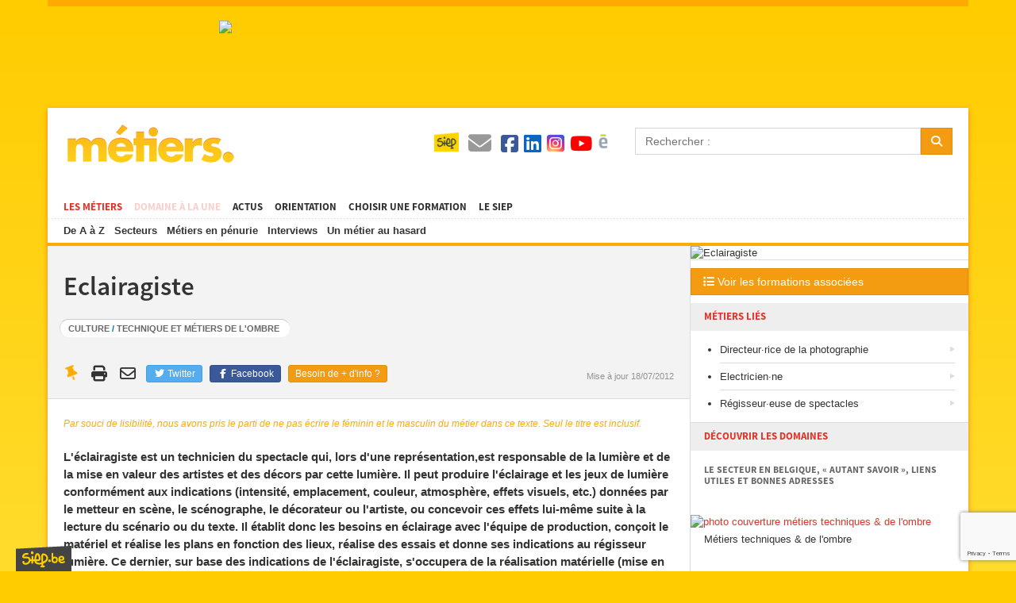

--- FILE ---
content_type: text/html; charset=UTF-8
request_url: https://metiers.siep.be/metier/eclairagiste/
body_size: 178783
content:
<!DOCTYPE html>
<html lang="fr">
    <head>
        <script type="text/plain" data-cookiecategory="hotjar">(function(w,d,s,l,i){w[l]=w[l]||[];w[l].push({'gtm.start':
                new Date().getTime(),event:'gtm.js'});var f=d.getElementsByTagName(s)[0],
                j=d.createElement(s),dl=l!='dataLayer'?'&l='+l:'';j.async=true;j.src=
                'https://www.googletagmanager.com/gtm.js?id='+i+dl;f.parentNode.insertBefore(j,f);
                })(window,document,'script','dataLayer','GTM-P24BS39');</script>
        <meta charset="UTF-8">
        <title>Fiche métier : Eclairagiste - Métiers.be</title>
        <meta http-equiv="X-UA-Compatible" content="IE=edge">
        <meta name="viewport" content="width=device-width, initial-scale=1, minimum-scale=1, maximum-scale=1">
        <link rel="stylesheet" href="/build/792.4a99d933.css" integrity="sha384-YsDCvNMjBrNzcw3yyMVllMRsr1078knOOHQHsUMxxj9HdS/HfWaA+o5wYDG6CEFn"><link rel="stylesheet" href="/build/app.094b0c15.css" integrity="sha384-h1CRrDEkB1P3dVC0GO8JgjF0lzCXLKd4oiXncHrKJkv34tonPhVzNk6N9pxMd6w8">
        <link rel="stylesheet" type="text/css" href="/build/responsive.818ee356.css" media="screen">
        <link rel="stylesheet" type="text/css" href="/build/print.4ede5364.css" media="print">
        <link rel="icon" type="image/x-icon" href="/favicon.ico">
        <link rel="manifest" href="/site.webmanifest">

                <meta name="description" content="L'éclairagiste est un technicien du spectacle qui, lors d'une représentation,est responsable de la lumière et de la mise en valeur des artistes et des décors par cette lumière.">
        <meta property="og:title" content="Fiche métier : Eclairagiste - Métiers.be">
                    <meta property="og:url" content="https://metiers.siep.be/metier/eclairagiste/">
                <meta property="og:site_name" content="Métiers.be">
        <meta property="og:description" content="L'éclairagiste est un technicien du spectacle qui, lors d'une représentation,est responsable de la lumière et de la mise en valeur des artistes et des décors par cette lumière.">
        <meta property="og:type" content="non_profit">
        <meta property="og:image" content="https://isis.siep.be/uploads/jobs/images/sidebar/eclairagiste-210.jpg">
        <meta property="og:locale" content="fr_FR">
                <meta property="fb:app_id" content="448909495129318">
        <meta property="fb:admins" content="100000686899395,100003766052623,100004124044368,100012807997470,100012799717996">
                <link rel="alternate" type="application/rss+xml" title="Métiers.be" href="/feed/actus?format=rss">
        <link rel="alternate" type="application/atom+xml" title="Métiers.be" href="/feed/actus?format=atom">
        <meta name="google-site-verification" content="PwfV7gLQZOwANTQVr7CRFHgP21KKx7i1EVaY9JppmDc" />
    </head>
    <body class="template-metier job-view">
        <div id="container">
            <div class="ad-728x90"></div>

            <div id="wrap">
                <div id="header">
    <button data-toggle="navigation"><span></span><span></span><span></span><span></span></button>
    <div id="logo"><a href="/">Métiers.be</a></div>
    <div id="menu">
        <ul id="level-1">
            <li class="current"><a href="/metier/">Les métiers</a>
                                    <ul class="sub-metiers">
                        <li><a href="/abc/">De A à Z</a></li>
                        <li><a href="/domaines/">Secteurs</a></li>
                        <li><a href="/penurie/">Métiers en pénurie</a></li>
                        <li><a href="/interviews/">Interviews</a></li>
                        <li><a href="/metier/artilleur-artilleuse-armee/">Un métier au hasard</a></li>
                    </ul>
                            </li>
            <li class="food-at-work-nav"><a href="/magazines/le-secteur-de-lelectricite--un-avenir-branche/">Domaine à la une</a></li>
            <li><a href="/actus/">Actus</a></li>
            <li><a href="/choisir-un-metier/">Orientation</a></li>
            <li><a href="https://formations.siep.be/formation/" target="_blank">Choisir une formation</a></li>
            <li class="navigation-siep">
                <a href="/siep/">Le SIEP</a>
                            </li>
        </ul>

        <ul id="level-2">
            <li class="navigation-top-icon siep-icon">
                <a href="/siep/">
                    <img src="/cache/im/35x/build/images/siep-logo.png" alt="Siep">
                </a>
            </li>
            <li class="navigation-top-icon  contact-icon" title="Contact">
                <a href="/contact/">
                    <i class="fas fa-envelope"></i>
                </a>
            </li>
            <li class="social-media">
                <a href="/reseaux-sociaux/">
                    <i class="fab fa-facebook-square" title="Facebook"></i>
                    <i class="fab fa-linkedin" title="Instagram"></i>
                    <i class="fab fa-instagram-square" title="Instagram"></i>
                    <i class="fab fa-youtube" title="YouTube"></i>
                    <img src="/cache/im/24x/build/images/calameo.png" alt="Calaméo" title="Calaméo">
                </a>
            </li>
            <li class="navigation-top-icon hidden-on-desktop" data-navigation="search" title="Rechercher">
                <i class="fa fa-search"></i>
            </li>
        </ul>
    </div>

    <form id="search" method="get" action="/recherche/">
        <div class="form-group input-group">
            <input class="form-control" type="text" name="q" placeholder="Rechercher :">
            <div class="input-group-btn">
                <button type="submit" class="btn btn-warning">
                    <i class="fa fa-search"></i>
                </button>
            </div>
        </div>
    </form>
</div>


                <div class="ad-468x60"></div><div class="ad-320x100"></div>

                <div id="body">
                        <div id="content">
        <div id="content-header"                class="has-image"
        style="background-image: url(/cache/im/white_background/https/isis.siep.be/uploads/jobs/images/panoramic/eclairagiste-210.jpg);"
    >
            <p class="only-print">
                <img src="/build/images/siep-logo-baseline.jpg" alt="Siep Logo" style="height: 2cm;">
            </p>

                        <h1>Eclairagiste</h1>

                            <p class="domaines hidden-on-mobile">
                                            <span>
                            <a href="/domaines/culture/">Culture</a> /
                            <a href="/domaines/technique-et-metiers-de-l-ombre/">Technique et métiers de l&#039;ombre</a>
                        </span><br />
                                    </p>
            
            <div id="shortages-lfm">
                <div class="shortage-icons">
                    <a href="#" data-pin data-id="399" data-name="Eclairagiste" data-path="/metier/eclairagiste/" title="Epingler le métier" class="tooltip hidden-on-desktop" data-success-message="Vous avez enregistré le métier, vous pouvez le récupérer en bas de votre écran."><i class="fas fa-thumbtack fa-fw fa-2x faa-wrench animated"></i></a>
                    
                                            <a href="/domaines/technique-et-metiers-de-l-ombre/" class="hidden-on-desktop">
                            <img src="https://isis.siep.be/uploads/jobs/sector/technique-et-metiers-de-l-ombre-5a1d69ed2e7c6.png" alt="Technique et métiers de l&#039;ombre" title="Technique et métiers de l&#039;ombre">
                        </a>
                                    </div>
            </div>

                                                                                    <table id="content-actions">
        <tr>
            <td class="share-links hidden-on-mobile">
                                    <a href="#" data-pin data-id="399" data-name="Eclairagiste" data-path="/metier/eclairagiste/" title="Epingler le métier" class="tooltip" data-success-message="Vous avez enregistré le métier, vous pouvez le récupérer en bas de votre écran.">
                        <i class="fas fa-thumbtack fa-fw faa-wrench animated"></i>
                    </a>
                
                <a href="#" class="share-print hidden-on-mobile" onclick="window.print()" title="Imprimer la page">
                    <i class="fas fa-print fa-fw"></i>
                </a>

                <a href="mailto:?subject=Information%20sur%20les%20métiers&body=Salut,%0D%0Aj'ai%20trouvé%20des%20informations%20qui%20pourraient%20t'intéresser%20sur%20cette%20page%20:%20https://metiers.siep.be/metier/eclairagiste/" class="share-email hidden-on-mobile" title="Envoyer par mail">
                    <i class="far fa-envelope fa-fw"></i>
                </a>

                                <a href="https://twitter.com/intent/tweet?url=https%3A%2F%2Fmetiers.siep.be%2Fmetier%2Feclairagiste%2F" class="btn btn-twitter" target="_blank" title="Partager sur Twitter">
                    <i class="fab fa-twitter fa-fw"></i>
                    Twitter
                </a>

                <a href="https://www.facebook.com/sharer.php?u=https%3A%2F%2Fmetiers.siep.be%2Fmetier%2Feclairagiste%2F" class="btn btn-facebook" target="_blank" title="Partager sur Facebook">
                    <i class="fab fa-facebook-f fa-fw"></i>
                    Facebook
                </a>

                        <a href="/contact/" class="btn btn-warning btn-contact">
        Besoin de + d&#039;info ?
    </a>

            </td>
            <td class="note">
                <span class="hidden-on-mobile">Mise à jour 18/07/2012</span>
            </td>
        </tr>
    </table>

        </div>

            

        <div class="no-inclusive-writing">Par souci de lisibilité, nous avons pris le parti de ne pas écrire le féminin et le masculin du métier dans ce texte. Seul le titre est inclusif.</div>

        <div class="wysiwyg-content"><p>L'éclairagiste est un technicien du spectacle qui, lors d'une représentation,est responsable de la lumière et de la mise en valeur des artistes et des décors par cette lumière. Il peut produire l'éclairage et les jeux de lumière conformément aux indications (intensité, emplacement, couleur, atmosphère, effets visuels, etc.) données par le metteur en scène, le scénographe, le décorateur ou l'artiste, ou concevoir ces effets lui-même suite à la lecture du scénario ou du texte. Il établit donc les besoins en éclairage avec l'équipe de production, conçoit le matériel et réalise les plans en fonction des lieux, réalise des essais et donne ses indications au régisseur lumière. Ce dernier, sur base des indications de l'éclairagiste, s'occupera de la réalisation matérielle (mise en place du matériel, alimentation électriquee, etc.).</p><p>Durant le spectacle, l'éclairagiste pilote les effets à l'aide d'une console informatique. La lumière est un élément important dans une mise en scène puisqu'elle peut indiquer l'heure et le lieu de l'action, attirer l'attention sur une partie de la scène, produire une atmosphère particulière, faire apparaître ou disparaître des objets, etc.</p></div>

        
                                <div class="interviews">
                <div class="wrap">
                    <div class="item quote">
                        <p>
                            <a href="/interviews/olivier-grimmeau-eclairagiste-concert/">
                                <span class="first">&laquo;</span>
                                                                    Ce n&#039;est pas un métier facile, ni très rémunérateur, c&#039;est avant tout un métier-passion.
                                                                <span class="last">&raquo;</span>
                            </a>
                        </p>
                        <p class="name">
                            Mr Olivier Grimmeau,                             Eclairagiste de concert

                            <a href="/interviews/olivier-grimmeau-eclairagiste-concert/" class="interview-read-link">
                                Lire l&#039;interview
                            </a>
                        </p>
                    </div>

                                            <button
                            type="button" class="btn btn-primary" data-toggle="other-interviews" data-status="hide"
                            data-display-title="Afficher les autres interviews"
                            data-hide-title="Masquer les autres interviews"
                        >
                            <i class="fas fa-fw fa-list"></i>
                            Afficher les autres interviews
                        </button>

                        <ul id="other-interviews">
                                                            <li>
                                    <a href="/interviews/nathalie-borlee/">
                                        Mme Nathalie Borlée,                                         Eclairagiste
                                    </a>
                                </li>
                                                    </ul>
                                    </div>
            </div>
        
                    <div class="line only-print">&nbsp;</div>
            <div id="metier-extras">
                                    <div class="description-block">
                        <i class="fas fa-wrench fa-2x fa-fw"></i>

                        <h4>Compétences &amp; actions</h4>
                        <div class="wysiwyg-content"><ul><li>Posséder un réel intérêt pour le milieu du spectacle, de l’audiovisuel</li><li>Réaliser et savoir lire des schémas techniques</li><li>Pouvoir concilier les impératifs techniques avec les objectifs du metteur en scène</li><li>Posséder d’excellentes connaissances en électricité</li><li>Maîtriser les différentes techniques liées à la lumière</li><li>Posséder une certaine habilité manuelle</li><li>Pouvoir diriger une équipe</li><li>Se tenir au courant des dernières évolutions techniques, technologiques</li><li>Trouver des solutions rapidement face aux imprévus</li></ul></div>
                    </div>
                                                    <div class="description-block">
                        <i class="far fa-smile fa-2x fa-fw"></i>

                        <h4>Savoir-être</h4>
                        <div class="wysiwyg-content"><ul><li>Sens artistique et esthétique</li><li>Sens de la communication</li><li>Créativité</li><li>Bonne mémoire visuelle</li><li>Ordre et méthode</li><li>Précision, rigueur</li><li>Vigilance</li><li>Facilité d’adaptation</li><li>Disponibilité</li><li>Polyvalence</li><li>Sang-froid</li><li>Ne pas être sujet au vertige (structures en hauteur)</li></ul></div>
                    </div>
                                                    <div class="description-block">
                        <i class="fas fa-tachometer-alt fa-2x fa-fw"></i>

                        <h4>Cadre professionnel</h4>
                        <div class="wysiwyg-content"><p>Les éclairagistes travaillent souvent en équipe et sont en contact avec d’autres professionnels du spectacle. En fonction de l’évènement, ils peuvent tout aussi bien travailler à l’intérieur (studio, théâtre, plateau) qu’à l’extérieur, pour les besoins d’un concert, d’un festival ou d’un spectacle en plein air par exemple. Le métier s’exerce selon des horaires de travail irréguliers, de jour comme de nuit, en semaine comme le week-end et suppose également de suivre les artistes, les productions en tournée. La plupart du temps, l’éclairagiste est un intermittent du spectacle, même s’il peut être employé de façon permanente par une institution, par une compagnie ou un groupe. Après quelques années d’expérience, il peut devenir chef éclairagiste.</p><p>Les personnes qui exercent ce métier sans avoir obtenu de diplôme officiel ont la possibilité de faire reconnaître leurs compétences par le biais de la Validation des compétences.</p></div>
                    </div>
                                                
                                    <div id="formations-liees">
                                                    <div class="description-block job-related-formations">
                                <i class="far fa-compass fa-2x fa-fw"></i>
                                <h4 class="tooltip" title="Formations permettant d'acquérir les compétences nécessaires à l’exercice du métier et de répondre aux exigences de l’activité professionnelle sur le marché de l’emploi">
                                    Formations recommandées pour la pratique de ce métier (liste évolutive)
                                    <small class="only-print">Formations permettant d'acquérir les compétences nécessaires à l’exercice du métier et de répondre aux exigences de l’activité professionnelle sur le marché de l’emploi</small>
                                </h4>

                                <section class="formation-tabs-container">
                <h2 class="active" data-formation-tab="ifapme">
            IFAPME/EFP
        </h2>

        <div id="pane-ifapme" class="active">
                                                            <h3 data-formation-type="ifapme-chef-fe-d-entreprise" title="Afficher/masquer les formations en Chef ·fe d&#039;entreprise">
                    <i class="fa fa-plus fa-fw icon"></i>
                    Chef ·fe d&#039;entreprise
                </h3>
                <h2 class="only-print">
                    
                                        Formations des classes moyennes - IFAPME/EFP <span>- Chef ·fe d&#039;entreprise</span>
                </h2>

                <div data-formation-target="ifapme-chef-fe-d-entreprise">
                                            
                                                    <a href="https://formations.siep.be/formation/fiche/ifapme/153/" class="formation-list-item" target="_blank">
                                                                    <img src="/cache/im/formation_list/https/isis.siep.be/uploads/formations/regisseur-technicien-regisseuse-technicienne-de-spectacles-5826f26102903.jpeg" loading="lazy">
                                                                <div class="formation-item">
                                    <h4>Régisseur·euse-technicien·ne de spectacles</h4>
<div class="only-print">
    3 ans
</div>
<div class="no-print">
    Domaine de formation : Communication - Audiovisuel<br />
    Durée : 3 ans
            <br />Horaire : IFAPME: Les cours se donnent pour la plupart en horaire décalé : en soirées et/ou le samedi. Pour...
    </div>

                                                                                                        </div>
                                <div class="clear"></div>
                            </a>
                                                                                </div>
                    </div>
            <h2 class="" data-formation-tab="gps">
            EAFC
        </h2>

        <div id="pane-gps" class="">
                                                            <h3 data-formation-type="gps-niveau-superieur" title="Afficher/masquer les formations en Niveau supérieur">
                    <i class="fa fa-plus fa-fw icon"></i>
                    Niveau supérieur
                </h3>
                <h2 class="only-print">
                    <div class="line">&nbsp;</div>
                                        Enseignement pour Adultes et de Formation Continue <span>- Niveau supérieur</span>
                </h2>

                <div data-formation-target="gps-niveau-superieur">
                                            
                                                    <a href="https://formations.siep.be/formation/fiche/gps/822/" class="formation-list-item" target="_blank">
                                                                    <img src="/cache/im/formation_list/https/isis.siep.be/uploads/formations/regisseur-se-general-e-de-spectacles-bes-58a5dc5ef27e7.jpeg" loading="lazy">
                                                                <div class="formation-item">
                                    <h4>Régisseur·euse général·e de spectacles (BES)</h4>
<div class="only-print">
    Niveau supérieur -
                        3 ans 1/2                        -
                                    jour
                                                    </div>
<div class="no-print">
    Niveau d&#039;études : Supérieur<br />
    Durée :
                        3 ans 1/2                        <br />Horaire :
                                    jour
                                                    </div>

                                                                                                        </div>
                                <div class="clear"></div>
                            </a>
                                                                                </div>
                    </div>
    </section>


                                                                    <p>Une formation en &quot;Technique son et lumière&quot; est aussi organisée au sein des Centres d&#039;Insertion SocioProfessionnelle (CISP) :  www.dorifor.be &amp; www.leforem.be</p>
                                
                                
                                                                        
    <p class="lfm-annual-update">Les liens formations-métiers sont mis à jour annuellement.</p>

                                                            </div>
                        
                                            </div>
                
                            </div>
                            <div class="footnote">Autre appellation : Régisseur·euse lumière</div>
        
                <div id="internal-comments" data-controller="comments">
        <hr />
                
        
        <form name="comment" method="post" action="/metier/eclairagiste/">
            <h4 class="">
                <i class="fas fa-fw fa-pen-to-square"></i>
                <span data-comments-target="parentDescription">
                        Publier un commentaire
                    </span>
            </h4>

            <div data-comments-target="parentId"><input type="hidden" id="comment_parent" name="comment[parent]" /></div>

            <div class="grid has-gutter-l">
                <div class="form-group"><label for="comment_username" class="required">Votre nom</label><input type="text" id="comment_username" name="comment[username]" required="required" class="form-control" /></div>
                <div class="form-group"><label for="comment_email" class="required">Votre adresse mail</label><input type="email" id="comment_email" name="comment[email]" required="required" class="form-control" /></div>
            </div>

            <div class="grid has-gutter">
                <div class="one-half">
                    <div class="form-group"><label class="required" for="comment_city">Ville</label><select id="comment_city" name="comment[city]" required="required" class="select2-choice form-control" style="width: 100%;"><option value="" selected="selected"></option><option value="1">1000 Bruxelles</option><option value="2735">1010 Bruxelles (1010)</option><option value="2">1020 Laeken</option><option value="3">1030 Schaerbeek</option><option value="4">1040 Etterbeek</option><option value="5">1050 Ixelles</option><option value="6">1060 Saint-Gilles</option><option value="7">1070 Anderlecht</option><option value="8">1080 Molenbeek-Saint-Jean</option><option value="9">1081 Koekelberg</option><option value="10">1082 Berchem-Sainte-Agathe</option><option value="11">1083 Ganshoren</option><option value="12">1090 Jette</option><option value="13">1120 Neder-over-Heembeek</option><option value="14">1130 Haren</option><option value="15">1140 Evere</option><option value="2699">1150 Woluwé-Saint-Pierre</option><option value="16">1160 Auderghem</option><option value="17">1170 Watermael-Boitsfort</option><option value="18">1180 Uccle</option><option value="19">1190 Forest</option><option value="20">1200 Woluwé-Saint-Lambert</option><option value="21">1210 Saint-Josse-ten-Noode</option><option value="22">1300 Limal</option><option value="23">1300 Wavre</option><option value="24">1301 Bierges</option><option value="25">1310 La Hulpe</option><option value="26">1315 Glimes</option><option value="27">1315 Incourt</option><option value="28">1315 Opprebais</option><option value="29">1315 Piètrebais</option><option value="30">1315 Roux-miroir</option><option value="31">1320 Beauvechain</option><option value="32">1320 Hamme-mille</option><option value="2255">1320 L&#039;Ecluse</option><option value="33">1320 Nodebais</option><option value="34">1320 Tourinnes-la-grosse</option><option value="35">1325 Bonlez</option><option value="36">1325 Chaumont-Gistoux</option><option value="37">1325 Corroy-le-grand</option><option value="38">1325 Dion-valmont</option><option value="39">1325 Longueville</option><option value="40">1330 Rixensart</option><option value="41">1331 Rosières</option><option value="42">1332 Genval</option><option value="43">1340 Ottignies</option><option value="44">1341 Céroux-Mousty</option><option value="45">1342 Limelette</option><option value="46">1348 Louvain-la-Neuve</option><option value="47">1350 Enines</option><option value="48">1350 Folx-les-caves</option><option value="49">1350 Jandrain-Jandrenouille</option><option value="50">1350 Jauche</option><option value="51">1350 Marilles</option><option value="52">1350 Noduwez</option><option value="53">1350 Orp-jauche</option><option value="54">1350 Orp-le-grand</option><option value="55">1357 Hélécine</option><option value="56">1357 Linsmeau</option><option value="57">1357 Neerheylissem</option><option value="58">1357 Opheylissem</option><option value="59">1360 Malèves-Ste-Marie-Wastines</option><option value="60">1360 Orbais</option><option value="61">1360 Perwez</option><option value="2593">1360 Thorembais-les-Béguines</option><option value="2594">1360 Thorembais-Saint-Trond</option><option value="62">1367 Autre-eglise</option><option value="63">1367 Bomal (Bt.)</option><option value="2754">1367 Geest-Gérompont-Pt-Rosière</option><option value="64">1367 Gérompont</option><option value="2114">1367 Grand-Rosière-Hottomont</option><option value="65">1367 Huppaye</option><option value="66">1367 Mont-Saint-André</option><option value="67">1367 Ramillies</option><option value="68">1370 Dongelberg</option><option value="69">1370 Jauchelette</option><option value="70">1370 Jodoigne</option><option value="71">1370 Jodoigne-souveraine</option><option value="72">1370 Lathuy</option><option value="73">1370 Mélin</option><option value="74">1370 Piétrain</option><option value="75">1370 Saint-jean-geest</option><option value="76">1370 Saint-remy-geest</option><option value="77">1370 Zétrud-Lumay</option><option value="79">1380 Couture-Saint-germain</option><option value="80">1380 Lasne</option><option value="78">1380 Lasne-Chapelle-St-Lambert</option><option value="81">1380 Maransart</option><option value="82">1380 Ohain</option><option value="83">1380 Plancenoit</option><option value="84">1390 Archennes</option><option value="85">1390 Biez</option><option value="86">1390 Bossut-gottechain</option><option value="87">1390 Grez-doiceau</option><option value="88">1390 Nethen</option><option value="89">1400 Monstreux</option><option value="90">1400 Nivelles</option><option value="91">1401 Baulers</option><option value="92">1402 Thines</option><option value="93">1404 Bornival</option><option value="94">1410 Waterloo</option><option value="95">1420 Braine-l&#039;Alleud</option><option value="2426">1421 Ophain-Bois-Seigneur-Isaac</option><option value="96">1428 Lillois-Witterzée</option><option value="97">1430 Bierghes</option><option value="98">1430 Quenast</option><option value="99">1430 Rebecq</option><option value="100">1430 Rebecq-Rognon</option><option value="101">1435 Corbais</option><option value="102">1435 Hévillers</option><option value="103">1435 Mont-Saint-Guibert</option><option value="104">1440 Braine-le-Château</option><option value="105">1440 Wauthier-braine</option><option value="106">1450 Chastre</option><option value="107">1450 Chastre-villeroux-blanmont</option><option value="108">1450 Cortil-noirmont</option><option value="109">1450 Gentinnes</option><option value="110">1450 Saint-Géry</option><option value="2390">1457 Nil-St-Vincent-St-Martin</option><option value="111">1457 Tourinnes-Saint-lambert</option><option value="112">1457 Walhain</option><option value="113">1457 Walhain-Saint-Paul</option><option value="114">1460 Ittre</option><option value="115">1460 Virginal-Samme</option><option value="116">1461 Haut-Ittre</option><option value="117">1470 Baisy-thy</option><option value="118">1470 Bousval</option><option value="119">1470 Genappe</option><option value="120">1471 Loupoigne</option><option value="121">1472 Vieux-Genappe</option><option value="122">1473 Glabais</option><option value="123">1474 Ways</option><option value="124">1476 Houtain-le-Val</option><option value="125">1480 Clabecq</option><option value="126">1480 Oisquercq</option><option value="127">1480 Saintes</option><option value="128">1480 Tubize</option><option value="129">1490 Court-Saint-Etienne</option><option value="130">1495 Marbais (Bt.)</option><option value="131">1495 Mellery</option><option value="132">1495 Sart-dames-avelines</option><option value="133">1495 Tilly</option><option value="134">1495 Villers-la-Ville</option><option value="135">1500 Halle</option><option value="136">1501 Buizingen</option><option value="137">1502 Lembeek</option><option value="138">1540 Herfelingen</option><option value="139">1540 Herne</option><option value="140">1541 Sint-Pieters-Kapelle (Bt.)</option><option value="141">1547 Bever</option><option value="2733">1547 Biévène</option><option value="142">1560 Hoeilaart</option><option value="143">1570 Galmaarden</option><option value="144">1570 Tollembeek</option><option value="145">1570 Vollezele</option><option value="147">1600 Leeuw-Saint-Pierre</option><option value="146">1600 Oudenaken</option><option value="2554">1600 Sint-Laureins-Berchem</option><option value="148">1601 Ruisbroek (Bt.)</option><option value="149">1602 Vlezenbeek</option><option value="150">1620 Drogenbos</option><option value="151">1630 Linkebeek</option><option value="152">1640 Rhode-Saint-Genèse</option><option value="153">1650 Beersel</option><option value="154">1651 Lot</option><option value="155">1652 Alsemberg</option><option value="156">1653 Dworp</option><option value="157">1654 Huizingen</option><option value="158">1670 Bogaarden</option><option value="159">1670 Heikruis</option><option value="2455">1670 Pepingen</option><option value="1846">1671 Elingen</option><option value="1866">1673 Beert</option><option value="1933">1674 Bellingen</option><option value="160">1700 Dilbeek</option><option value="161">1700 Sint-Martens-Bodegem</option><option value="162">1700 Sint-ulriks-kapelle</option><option value="163">1701 Itterbeek</option><option value="164">1702 Groot-Bijgaarden</option><option value="165">1703 Schepdaal</option><option value="166">1730 Asse</option><option value="1929">1730 Bekkerzeel</option><option value="2223">1730 Kobbegem</option><option value="167">1730 Mollem</option><option value="168">1731 Relegem</option><option value="169">1731 Zellik</option><option value="170">1740 Ternat</option><option value="2666">1741 Wambeek</option><option value="2551">1742 Sint-Katherina-lombeek</option><option value="2307">1745 Mazenzele</option><option value="171">1745 Opwijk</option><option value="2078">1750 Gaasbeek</option><option value="172">1750 Lennik</option><option value="173">1750 Sint-kwintens-lennik</option><option value="174">1750 Sint-martens-lennik</option><option value="175">1755 Gooik</option><option value="176">1755 Kester</option><option value="2259">1755 Leerbeek</option><option value="177">1755 Oetingen</option><option value="2412">1760 Onze-Lieve-Vrouw-Lombeek</option><option value="178">1760 Pamel</option><option value="2497">1760 Roosdaal</option><option value="2587">1760 Strijtem</option><option value="179">1761 Borchtlombeek</option><option value="180">1770 Liedekerke</option><option value="181">1780 Wemmel</option><option value="182">1785 Brussegem</option><option value="183">1785 Hamme (Bt.)</option><option value="184">1785 Merchtem</option><option value="185">1790 Affligem</option><option value="2057">1790 Essene</option><option value="186">1790 Hekelgem</option><option value="2589">1790 Teralfene</option><option value="2461">1800 Peutie</option><option value="187">1800 Vilvoorde</option><option value="188">1820 Melsbroek</option><option value="189">1820 Perk</option><option value="190">1820 Steenokkerzeel</option><option value="191">1830 Machelen (Bt)</option><option value="192">1831 Diegem</option><option value="193">1840 Londerzeel</option><option value="2296">1840 Malderen</option><option value="194">1840 Steenhuffel</option><option value="195">1850 Grimbergen</option><option value="196">1851 Humbeek</option><option value="197">1852 Beigem</option><option value="198">1853 Strombeek-Bever</option><option value="199">1860 Meise</option><option value="200">1861 Wolvertem</option><option value="201">1880 Kapelle-op-den-Bos</option><option value="2384">1880 Nieuwenrode</option><option value="2476">1880 Ramsdonk</option><option value="202">1910 Berg (Bt.)</option><option value="1988">1910 Buken</option><option value="203">1910 Kampenhout</option><option value="204">1910 Nederokkerzeel</option><option value="205">1930 Nossegem</option><option value="206">1930 Zaventem</option><option value="2734">1931 Brucargo</option><option value="207">1932 Sint-Stevens-Woluwe</option><option value="208">1933 Sterrebeek</option><option value="209">1950 Kraainem</option><option value="210">1970 Wezembeek-Oppem</option><option value="211">1980 Eppegem</option><option value="212">1980 Zemst</option><option value="213">1981 Hofstade (Bt.)</option><option value="2039">1982 Elewijt</option><option value="2677">1982 Weerde</option><option value="214">2000 Antwerpen 1</option><option value="215">2018 Antwerpen 1</option><option value="216">2020 Antwerpen 2</option><option value="217">2030 Antwerpen 3</option><option value="218">2040 Antwerpen 4</option><option value="1937">2040 Berendrecht</option><option value="2275">2040 Lillo</option><option value="2712">2040 Zandvliet</option><option value="219">2050 Antwerpen 5</option><option value="220">2060 Antwerpen 6</option><option value="1991">2070 Burcht</option><option value="1649">2070 Zwijndrecht</option><option value="2012">2100 Deurne (Antwerpen)</option><option value="221">2110 Wijnegem</option><option value="222">2140 Borgerhout (Antwerpen)</option><option value="1858">2150 Borsbeek (Antw.)</option><option value="223">2160 Wommelgem</option><option value="224">2170 Merksem (Antwerpen)</option><option value="225">2180 Ekeren (Antwerpen)</option><option value="226">2200 Herentals</option><option value="2355">2200 Morkhoven</option><option value="227">2200 Noorderwijk</option><option value="228">2220 Hallaar</option><option value="229">2220 Heist-Op-Den-Berg</option><option value="1967">2221 Booischot</option><option value="2189">2222 Itegem</option><option value="1674">2222 Wiekevorst</option><option value="230">2223 Schriek</option><option value="2155">2230 Herselt</option><option value="1757">2230 Ramsel</option><option value="2179">2235 Houtvenne</option><option value="2183">2235 Hulshout</option><option value="2686">2235 Westmeerbeek</option><option value="2304">2240 Massenhoven</option><option value="2624">2240 Viersel</option><option value="1661">2240 Zandhoven</option><option value="1758">2242 Pulderbos</option><option value="231">2243 Pulle</option><option value="232">2250 Olen</option><option value="2405">2260 Oevel</option><option value="2601">2260 Tongerlo (Antw.)</option><option value="233">2260 Westerlo</option><option value="2722">2260 Zoerle-Parwijs</option><option value="234">2270 Herenthout</option><option value="2091">2275 Gierle</option><option value="2274">2275 Lille</option><option value="2463">2275 Poederlee</option><option value="1680">2275 Wechelderzande</option><option value="235">2280 Grobbendonk</option><option value="1855">2288 Bouwel</option><option value="1689">2290 Vorselaar</option><option value="236">2300 Turnhout</option><option value="1748">2310 Rijkevorsel</option><option value="237">2320 Hoogstraten</option><option value="1795">2321 Meer</option><option value="1787">2322 Minderhout</option><option value="1663">2323 Wortel</option><option value="1793">2328 Meerle</option><option value="1790">2330 Merksplas</option><option value="238">2340 Beerse</option><option value="2642">2340 Vlimmeren</option><option value="1688">2350 Vosselaar</option><option value="1768">2360 Oud-Turnhout</option><option value="239">2370 Arendonk</option><option value="1754">2380 Ravels</option><option value="1679">2381 Weelde</option><option value="1760">2382 Poppel</option><option value="1867">2387 Baarle-Hertog</option><option value="2297">2390 Malle</option><option value="240">2390 Oostmalle</option><option value="2685">2390 Westmalle</option><option value="241">2400 Mol</option><option value="2032">2430 Eindhout</option><option value="242">2430 Vorst (Kempen)</option><option value="2611">2431 Varendonk</option><option value="243">2431 Veerle</option><option value="244">2440 Geel</option><option value="1794">2450 Meerhout</option><option value="2205">2460 Kasterlee</option><option value="2271">2460 Lichtaart</option><option value="1707">2460 Tielen</option><option value="1749">2470 Retie</option><option value="245">2480 Dessel</option><option value="246">2490 Balen</option><option value="1773">2491 Olmen</option><option value="2224">2500 Koningshooikt</option><option value="247">2500 Lier</option><option value="1985">2520 Broechem</option><option value="2048">2520 Emblem</option><option value="2402">2520 Oelegem</option><option value="1755">2520 Ranst</option><option value="248">2530 Boechout</option><option value="1687">2531 Vremde</option><option value="249">2540 Hove</option><option value="250">2547 Lint</option><option value="251">2550 Kontich</option><option value="252">2550 Waarloos</option><option value="1944">2560 Bevel</option><option value="2213">2560 Kessel</option><option value="253">2560 Nijlen</option><option value="254">2570 Duffel</option><option value="1927">2580 Beerzel</option><option value="255">2580 Putte</option><option value="256">2590 Berlaar</option><option value="2090">2590 Gestel</option><option value="1935">2600 Berchem (Antwerpen)</option><option value="257">2610 Wilrijk (Antwerpen)</option><option value="258">2620 Hemiksem</option><option value="259">2627 Schelle</option><option value="260">2630 Aartselaar</option><option value="261">2640 Mortsel</option><option value="262">2650 Edegem</option><option value="1828">2660 Hoboken (Antwerpen)</option><option value="263">2800 Mechelen</option><option value="2662">2800 Walem</option><option value="264">2801 Heffen</option><option value="2169">2811 Hombeek</option><option value="1811">2811 Leest</option><option value="265">2812 Muizen (Mechelen)</option><option value="266">2820 Bonheiden</option><option value="267">2820 Rijmenam</option><option value="1956">2830 Blaasveld</option><option value="2139">2830 Heindonk</option><option value="2599">2830 Tisselt</option><option value="268">2830 Willebroek</option><option value="269">2840 Reet</option><option value="270">2840 Rumst</option><option value="2590">2840 Terhagen</option><option value="1779">2845 Niel</option><option value="1969">2850 Boom</option><option value="1730">2860 Sint-Katelijne-Waver</option><option value="2413">2861 Onze-Lieve-Vrouw-Waver</option><option value="1983">2870 Breendonk</option><option value="2273">2870 Liezele</option><option value="271">2870 Puurs</option><option value="2508">2870 Ruisbroek (Antw.)</option><option value="272">2880 Bornem</option><option value="2159">2880 Hingene</option><option value="2784">2880 Mariekerke (Bornem)</option><option value="2678">2880 Weert</option><option value="2278">2890 Lippelo</option><option value="2432">2890 Oppuurs</option><option value="2537">2890 Sint-Amands</option><option value="273">2900 Schoten</option><option value="274">2910 Essen</option><option value="275">2920 Kalmthout</option><option value="276">2930 Brasschaat</option><option value="2163">2940 Hoevenen</option><option value="1721">2940 Stabroek</option><option value="277">2950 Kapellen (Antw.)</option><option value="1982">2960 Brecht</option><option value="2549">2960 Sint-Job-in-&#039;t-Goor</option><option value="2817">2960 Sint-Lenaerts</option><option value="2533">2970 &#039;s Gravenwezel</option><option value="278">2970 Schilde</option><option value="279">2980 Halle</option><option value="2756">2980 Halle (Kempen)</option><option value="2723">2980 Zoersel</option><option value="2284">2990 Loenhout</option><option value="280">2990 Wuustwezel</option><option value="281">3000 Leuven</option><option value="282">3001 Heverlee</option><option value="283">3010 Kessel-Lo</option><option value="284">3012 Wilsele</option><option value="1670">3018 Wijgmaal (Bt.)</option><option value="285">3020 Herent</option><option value="2619">3020 Veltem-Beisem</option><option value="2697">3020 Winksele</option><option value="286">3040 Huldenberg</option><option value="2289">3040 Loonbeek</option><option value="2374">3040 Neerijse</option><option value="287">3040 Ottenburg</option><option value="2536">3040 Sint-Agatha-Rode</option><option value="288">3050 Oud-Heverlee</option><option value="1731">3051 Sint-Joris-Weert</option><option value="289">3052 Blanden</option><option value="1838">3053 Haasrode</option><option value="1700">3054 Vaalbeek</option><option value="290">3060 Bertem</option><option value="2228">3060 Korbeek-Dijle</option><option value="291">3061 Leefdaal</option><option value="292">3070 Kortenberg</option><option value="293">3071 Erps-kwerps</option><option value="294">3078 Everberg</option><option value="295">3078 Meerbeek</option><option value="296">3080 Duisburg</option><option value="297">3080 Tervuren</option><option value="298">3080 Vossem</option><option value="299">3090 Overijse</option><option value="300">3110 Rotselaar</option><option value="2689">3111 Wezemaal</option><option value="1676">3118 Werchter</option><option value="301">3120 Tremelo</option><option value="1868">3128 Baal</option><option value="302">3130 Begijnendijk</option><option value="303">3130 Betekom</option><option value="304">3140 Keerbergen</option><option value="305">3150 Haacht</option><option value="306">3150 Tildonk</option><option value="307">3150 Wespelaar</option><option value="308">3190 Boortmeerbeek</option><option value="309">3191 Hever</option><option value="310">3200 Aarschot</option><option value="2082">3200 Gelrode</option><option value="1812">3201 Langdorp</option><option value="2487">3202 Rillaar</option><option value="2276">3210 Linden</option><option value="311">3210 Lubbeek</option><option value="1955">3211 Binkom</option><option value="1763">3212 Pellenberg</option><option value="312">3220 Holsbeek</option><option value="2232">3220 Kortrijk-Dutsel</option><option value="2565">3220 Sint-Pieters-Rode</option><option value="1777">3221 Nieuwrode</option><option value="313">3270 Scherpenheuvel</option><option value="1907">3271 Averbode</option><option value="1659">3271 Zichem</option><option value="2330">3272 Messelbroek</option><option value="1710">3272 Testelt</option><option value="2743">3290 Deurne (Bt.)</option><option value="314">3290 Diest</option><option value="2521">3290 Schaffen</option><option value="2676">3290 Webbekom</option><option value="1821">3293 Kaggevinne</option><option value="1784">3294 Molenstede</option><option value="1974">3300 Bost</option><option value="2104">3300 Goetsenhoven</option><option value="2128">3300 Hakendover</option><option value="2235">3300 Kumtich</option><option value="2416">3300 Oorbeek</option><option value="2430">3300 Oplinter</option><option value="2824">3300 St-Margriete-Houtem(Tien.)</option><option value="315">3300 Tienen</option><option value="2636">3300 Vissenaken</option><option value="316">3320 Hoegaarden</option><option value="2319">3320 Meldert (Bt.)</option><option value="1766">3321 Outgaarden</option><option value="2023">3350 Drieslinter</option><option value="317">3350 Linter</option><option value="2320">3350 Melkwezer</option><option value="2373">3350 Neerhespen</option><option value="2375">3350 Neerlinter</option><option value="2436">3350 Orsmaal-Gussenhoven</option><option value="2445">3350 Overhespen</option><option value="2700">3350 Wommersom</option><option value="318">3360 Bierbeek</option><option value="2229">3360 Korbeek-Lo</option><option value="319">3360 Lovenjoel</option><option value="2433">3360 Opvelp</option><option value="320">3370 Boutersem</option><option value="2209">3370 Kerkom</option><option value="2379">3370 Neervelp</option><option value="2496">3370 Roosbeek</option><option value="2622">3370 Vertrijk</option><option value="2695">3370 Willebringen</option><option value="1990">3380 Bunsbeek</option><option value="321">3380 Glabbeek</option><option value="2097">3380 Glabbeek(Zuurbemde)</option><option value="2770">3381 Kapellen (Bt.)</option><option value="1900">3384 Attenrode</option><option value="2180">3390 Houwaart</option><option value="2550">3390 Sint-Joris-Winge</option><option value="2597">3390 Tielt (Bt.)</option><option value="1796">3391 Meensel-Kiezegem</option><option value="2040">3400 Eliksem</option><option value="322">3400 Ezemaal</option><option value="2777">3400 Laar</option><option value="323">3400 Landen</option><option value="2380">3400 Neerwinden</option><option value="2448">3400 Overwinden</option><option value="2511">3400 Rumsdorp</option><option value="2668">3400 Wange</option><option value="2660">3401 Waasmont</option><option value="2664">3401 Walsbets</option><option value="324">3401 Walshoutem</option><option value="2690">3401 Wezeren</option><option value="1899">3404 Attenhoven</option><option value="1781">3404 Neerlanden</option><option value="325">3440 Budingen</option><option value="2020">3440 Dormaal</option><option value="326">3440 Halle-Booienhoven</option><option value="2144">3440 Helen-Bos</option><option value="327">3440 Zoutleeuw</option><option value="2079">3450 Geetbets</option><option value="328">3450 Grazen</option><option value="2510">3454 Rummen</option><option value="1898">3460 Assent</option><option value="1864">3460 Bekkevoort</option><option value="1785">3461 Molenbeek-Wersbeek</option><option value="2230">3470 Kortenaken</option><option value="1756">3470 Ransberg</option><option value="2823">3470 St-Margriete (Kortenaken)</option><option value="2763">3471 Hoeleden</option><option value="1817">3472 Kersbeek-Miskom</option><option value="1686">3473 Waanrode</option><option value="329">3500 Hasselt</option><option value="2553">3500 Sint-Lambrechts-Herk</option><option value="1666">3501 Wimmertingen</option><option value="2211">3510 Kermt</option><option value="1722">3510 Spalbeek</option><option value="2236">3511 Kuringen</option><option value="1717">3511 Stokrooie</option><option value="1718">3512 Stevoort</option><option value="1656">3520 Zonhoven</option><option value="2143">3530 Helchteren</option><option value="330">3530 Houthalen</option><option value="2765">3530 Houthalen-Helchteren</option><option value="1934">3540 Berbroek</option><option value="2019">3540 Donk</option><option value="331">3540 Herk-de-stad</option><option value="2528">3540 Schulen</option><option value="332">3545 Halen</option><option value="2285">3545 Loksbergen</option><option value="2717">3545 Zelem</option><option value="2761">3550 Heusden (Limb.)</option><option value="333">3550 Heusden-zolder</option><option value="2724">3550 Zolder</option><option value="2277">3560 Linkhout</option><option value="334">3560 Lummen</option><option value="2788">3560 Meldert (Limb.)</option><option value="335">3570 Alken</option><option value="1860">3580 Beringen</option><option value="336">3581 Beverlo</option><option value="1816">3582 Koersel</option><option value="1764">3583 Paal</option><option value="337">3590 Diepenbeek</option><option value="338">3600 Genk</option><option value="2081">3620 Gellik</option><option value="339">3620 Lanaken</option><option value="2372">3620 Neerharen</option><option value="2617">3620 Veldwezelt</option><option value="1753">3621 Rekem</option><option value="2034">3630 Eisden</option><option value="2270">3630 Leut</option><option value="340">3630 Maasmechelen</option><option value="2787">3630 Mechelen-aan-de-Maas</option><option value="2311">3630 Meeswijk</option><option value="2425">3630 Opgrimbie</option><option value="2834">3630 Vucht</option><option value="1970">3631 Boorsem</option><option value="1702">3631 Uikhoven</option><option value="2214">3640 Kessenich</option><option value="341">3640 Kinrooi</option><option value="2343">3640 Molenbeersel</option><option value="2428">3640 Ophoven</option><option value="2016">3650 Dilsen</option><option value="2037">3650 Elen</option><option value="2246">3650 Lanklaar</option><option value="2501">3650 Rotem</option><option value="342">3650 Stokkem</option><option value="343">3660 Opglabbeek</option><option value="344">3665 As</option><option value="1778">3668 Niel-bij-As</option><option value="2043">3670 Ellikom</option><option value="2122">3670 Gruitrode</option><option value="345">3670 Meeuwen</option><option value="2313">3670 Meeuwen-Gruitrode</option><option value="2371">3670 Neerglabbeek</option><option value="2694">3670 Wijshagen</option><option value="346">3680 Maaseik</option><option value="2376">3680 Neeroeteren</option><option value="2431">3680 Opoeteren</option><option value="1652">3690 Zutendaal</option><option value="2534">3700 &#039;s Herenelderen</option><option value="2731">3700 Berg (Limb.)</option><option value="2013">3700 Diets-Heur</option><option value="2135">3700 Haren (Tongeren)</option><option value="2147">3700 Henis</option><option value="2773">3700 Kolmont (Tongeren)</option><option value="2225">3700 Koninksem</option><option value="2251">3700 Lauw</option><option value="347">3700 Mal</option><option value="2378">3700 Neerrepen</option><option value="2381">3700 Nerem</option><option value="2447">3700 Overrepen</option><option value="2462">3700 Piringen</option><option value="2486">3700 Riksingen</option><option value="2514">3700 Rutten</option><option value="2570">3700 Sluizen</option><option value="348">3700 Tongeren</option><option value="2653">3700 Vreren</option><option value="2691">3700 Widooie</option><option value="1831">3717 Herstappe</option><option value="1814">3720 Kortessem</option><option value="1692">3721 Vliermaalroot</option><option value="1665">3722 Wintershoven</option><option value="1840">3723 Guigoven</option><option value="1693">3724 Vliermaal</option><option value="349">3730 Hoeselt</option><option value="2495">3730 Romershoven</option><option value="2546">3730 Sint-Huibrechts-Hern</option><option value="2683">3730 Werm</option><option value="1742">3732 Schalkhoven</option><option value="1949">3740 Beverst</option><option value="350">3740 Bilzen</option><option value="2031">3740 Eigenbilzen</option><option value="2121">3740 Grote-Spouwen</option><option value="2138">3740 Hees</option><option value="2217">3740 Kleine-Spouwen</option><option value="2351">3740 Mopertingen</option><option value="2362">3740 Munsterbilzen</option><option value="2485">3740 Rijkhoven</option><option value="2498">3740 Rosmeer</option><option value="2665">3740 Waltwilder</option><option value="1797">3742 Martenslinde</option><option value="1825">3746 Hoelbeek</option><option value="2086">3770 Genoelselderen</option><option value="2150">3770 Herderen</option><option value="2203">3770 Kanne</option><option value="2324">3770 Membruggen</option><option value="2336">3770 Millen</option><option value="351">3770 Riemst</option><option value="2610">3770 Val-Meer</option><option value="2641">3770 Vlijtingen</option><option value="2654">3770 Vroenhoven</option><option value="2721">3770 Zichen-Zussen-Bolder</option><option value="2753">3790 Fouron-Saint-Martin</option><option value="352">3790 Fourons</option><option value="2337">3790 Moelingen</option><option value="2794">3790 Mouland</option><option value="2561">3790 Sint-Martens-Voeren</option><option value="2644">3790 Voeren</option><option value="1752">3791 Remersdaal</option><option value="353">3792 Fouron-Saint-Pierre</option><option value="2566">3792 Sint-Pieters-Voeren</option><option value="2592">3793 Teuven</option><option value="354">3798 &#039;s gravenvoeren</option><option value="2752">3798 Fouron-le-Comte</option><option value="1876">3800 Aalst (Limb.)</option><option value="1987">3800 Brustem</option><option value="2051">3800 Engelmanshoven</option><option value="2080">3800 Gelinden</option><option value="2118">3800 Groot-Gelmen</option><option value="2129">3800 Halmaal</option><option value="2210">3800 Kerkom-bij-Sint-Truiden</option><option value="2435">3800 Ordingen</option><option value="355">3800 Sint-truiden</option><option value="356">3800 Zepperen</option><option value="2025">3803 Duras</option><option value="2108">3803 Gorsem</option><option value="2512">3803 Runkelen</option><option value="1668">3803 Wilderen</option><option value="1699">3806 Velm</option><option value="1939">3830 Berlingen</option><option value="1677">3830 Wellen</option><option value="1830">3831 Herten</option><option value="1701">3832 Ulbeek</option><option value="1964">3840 Bommershoven</option><option value="357">3840 Borgloon</option><option value="1986">3840 Broekom</option><option value="2107">3840 Gors-Opleeuw</option><option value="2109">3840 Gotem</option><option value="2119">3840 Groot-Loon</option><option value="2758">3840 Haren (Borgloon)</option><option value="2146">3840 Hendrieken</option><option value="2162">3840 Hoepertingen</option><option value="2196">3840 Jesseren</option><option value="2212">3840 Kerniel</option><option value="2772">3840 Kolmont (Borgloon)</option><option value="2237">3840 Kuttekoven</option><option value="2484">3840 Rijkel</option><option value="2648">3840 Voort</option><option value="1954">3850 Binderveld</option><option value="2233">3850 Kozen</option><option value="2798">3850 Nieuwerkerken (Limb.)</option><option value="1671">3850 Wijer</option><option value="1918">3870 Batsheers</option><option value="1978">3870 Bovelingen</option><option value="2124">3870 Gutschoven</option><option value="2137">3870 Heers</option><option value="2142">3870 Heks</option><option value="2174">3870 Horpmaal</option><option value="2218">3870 Klein-Gelmen</option><option value="2308">3870 Mechelen-Bovelingen</option><option value="2331">3870 Mettekoven</option><option value="2427">3870 Opheers</option><option value="2509">3870 Rukkelingen-Loon</option><option value="2615">3870 Vechmaal</option><option value="1698">3870 Veulen</option><option value="1961">3890 Boekhout</option><option value="358">3890 Gingelom</option><option value="359">3890 Jeuk</option><option value="2231">3890 Kortijs</option><option value="2346">3890 Montenaken</option><option value="2797">3890 Niel-bij-Sint-Truiden</option><option value="2649">3890 Vorsen</option><option value="1972">3891 Borlo</option><option value="1993">3891 Buvingen</option><option value="2335">3891 Mielen-boven-Aalst</option><option value="2795">3891 Muizen (Limb.)</option><option value="360">3900 Overpelt</option><option value="2377">3910 Neerpelt</option><option value="1735">3910 Sint-Huibrechts-Lille</option><option value="1803">3920 Lommel</option><option value="1880">3930 Achel</option><option value="1836">3930 Hamont-Achel</option><option value="361">3940 Hechtel</option><option value="1847">3941 Eksel</option><option value="2130">3945 Ham</option><option value="2238">3945 Kwaadmechelen</option><option value="1771">3945 Oostham</option><option value="362">3950 Bocholt</option><option value="2206">3950 Kaulille</option><option value="2482">3950 Reppel</option><option value="1922">3960 Beek</option><option value="363">3960 Bree</option><option value="2088">3960 Gerdingen</option><option value="2429">3960 Opitter</option><option value="2829">3960 Tongerlo (Limb.)</option><option value="1808">3970 Leopoldsburg</option><option value="2148">3971 Heppen</option><option value="1711">3980 Tessenderlo</option><option value="2120">3990 Grote-Brogel</option><option value="2216">3990 Kleine-Brogel</option><option value="2453">3990 Peer</option><option value="1672">3990 Wijchmaal</option><option value="2098">4000 Glain</option><option value="364">4000 Liège</option><option value="2779">4000 Liège 1</option><option value="365">4000 Rocourt</option><option value="2808">4012 ROQUEFORT</option><option value="367">4020 Bressoux</option><option value="368">4020 Jupille-sur-Meuse</option><option value="369">4020 Liège</option><option value="2780">4020 Liège 2</option><option value="366">4020 Wandre</option><option value="370">4030 Grivegnée (Liège)</option><option value="371">4031 Angleur</option><option value="372">4032 Chênée</option><option value="373">4040 Herstal</option><option value="374">4041 Milmort</option><option value="375">4041 Vottem</option><option value="376">4042 Liers</option><option value="377">4050 Chaudfontaine</option><option value="378">4051 Vaux-sous-Chèvremont</option><option value="379">4052 Beaufays</option><option value="380">4053 Embourg</option><option value="381">4100 Boncelles</option><option value="382">4100 Seraing</option><option value="383">4101 Jemeppe-sur-Meuse</option><option value="384">4102 Ougrée</option><option value="2746">4120 Ehein (Neupré)</option><option value="385">4120 Neupré</option><option value="2502">4120 Rotheux-Rimière</option><option value="386">4121 Neuville-en-Condroz</option><option value="387">4122 Plainevaux</option><option value="388">4130 Esneux</option><option value="389">4130 Tilff</option><option value="390">4140 Dolembreux</option><option value="2105">4140 Gomze-Andoumont</option><option value="2503">4140 Rouvreux</option><option value="391">4140 Sprimont</option><option value="392">4141 Louveigné (Sprimont)</option><option value="393">4160 Anthisnes</option><option value="1697">4161 Villers-aux-Tours</option><option value="1826">4162 Hody</option><option value="394">4163 Tavier</option><option value="395">4170 Comblain-au-Pont</option><option value="1759">4171 Poulseur</option><option value="1999">4180 Comblain-Fairon</option><option value="2000">4180 Comblain-la-Tour</option><option value="396">4180 Hamoir</option><option value="397">4181 Filot</option><option value="2064">4190 Ferrières</option><option value="2365">4190 My</option><option value="398">4190 Vieuxville</option><option value="399">4190 Werbomont</option><option value="400">4190 Xhoris</option><option value="401">4210 Burdinne</option><option value="402">4210 Hannêche</option><option value="403">4210 Lamontzée</option><option value="404">4210 Marneffe</option><option value="405">4210 Oteppe</option><option value="406">4217 Héron</option><option value="2254">4217 Lavoir</option><option value="2672">4217 Waret-l&#039;Evêque</option><option value="407">4218 Couthuin</option><option value="1881">4219 Acosse</option><option value="408">4219 Ambresin</option><option value="2309">4219 Meeffe</option><option value="409">4219 Wasseiges</option><option value="1962">4250 Boëlhe</option><option value="410">4250 Geer</option><option value="2168">4250 Hollogne-sur-Geer</option><option value="2266">4250 Lens-Saint-Servais</option><option value="411">4252 Omal</option><option value="412">4253 Darion</option><option value="1805">4254 Ligney</option><option value="1940">4257 Berloz</option><option value="413">4257 Corswarem</option><option value="2499">4257 Rosoux-Crenwick</option><option value="1906">4260 Avennes</option><option value="414">4260 Braives</option><option value="415">4260 Ciplet</option><option value="416">4260 Fallais</option><option value="2077">4260 Fumal</option><option value="2627">4260 Ville-en-Hesbaye</option><option value="417">4261 Latinne</option><option value="1704">4263 Tourinne (Lg.)</option><option value="1879">4280 Abolens</option><option value="1908">4280 Avernas-le-Bauduin</option><option value="418">4280 Avin</option><option value="1941">4280 Bertrée</option><option value="1958">4280 Blehen</option><option value="419">4280 Cras-Avernas</option><option value="2004">4280 Crehen</option><option value="420">4280 Grand-hallet</option><option value="421">4280 Hannut</option><option value="2265">4280 Lens-Saint-Remy</option><option value="2326">4280 Merdorp</option><option value="2359">4280 Moxhe</option><option value="422">4280 Petit-hallet</option><option value="2470">4280 Poucet</option><option value="423">4280 Thisnes</option><option value="2605">4280 Trognée</option><option value="424">4280 Villers-le-peuplier</option><option value="2670">4280 Wansin</option><option value="425">4287 Lincent</option><option value="2454">4287 Pellaines</option><option value="426">4287 Racour</option><option value="1943">4300 Bettincourt</option><option value="1960">4300 Bleret</option><option value="1979">4300 Bovenistier</option><option value="2112">4300 Grand-Axhe</option><option value="2248">4300 Lantremange</option><option value="2408">4300 Oleye</option><option value="427">4300 Waremme</option><option value="1884">4317 Aineffe</option><option value="1971">4317 Borlez</option><option value="2741">4317 Celles (Lg.)</option><option value="428">4317 Faimes</option><option value="2269">4317 Les Waleffes</option><option value="429">4317 Viemme</option><option value="430">4340 Awans</option><option value="2070">4340 Fooz</option><option value="431">4340 Othée</option><option value="432">4340 Villers-l&#039;Evêque</option><option value="2165">4342 Hognoul</option><option value="433">4347 Fexhe-le-haut-clocher</option><option value="2076">4347 Freloux</option><option value="2395">4347 Noville (Lg.)</option><option value="2494">4347 Roloux</option><option value="2651">4347 Voroux-Goreux</option><option value="434">4350 Lamine</option><option value="2344">4350 Momalle</option><option value="435">4350 Pousset</option><option value="436">4350 Remicourt</option><option value="1827">4351 Hodeige</option><option value="2018">4357 Donceel</option><option value="2132">4357 Haneffe</option><option value="2194">4357 Jeneffe (Lg.)</option><option value="437">4357 Limont</option><option value="1938">4360 Bergilers</option><option value="2115">4360 Grandville</option><option value="438">4360 Lens-sur-Geer</option><option value="439">4360 Oreye</option><option value="2437">4360 Otrange</option><option value="440">4367 Crisnée</option><option value="441">4367 Fize-le-Marsal</option><option value="442">4367 Kemexhe</option><option value="2399">4367 Odeur</option><option value="2595">4367 Thys</option><option value="443">4400 Awirs</option><option value="1998">4400 Chokier</option><option value="444">4400 Flémalle</option><option value="2066">4400 Flémalle-Grande</option><option value="2067">4400 Flémalle-Haute</option><option value="2099">4400 Gleixhe</option><option value="445">4400 Ivoz-Ramet</option><option value="446">4400 Mons-lez-Liège</option><option value="447">4420 Montegnée</option><option value="448">4420 Saint-Nicolas (Lg.)</option><option value="449">4420 Tilleur</option><option value="450">4430 Ans</option><option value="451">4431 Loncin</option><option value="452">4432 Alleur</option><option value="2707">4432 Xhendremael</option><option value="453">4450 Juprelle</option><option value="2247">4450 Lantin</option><option value="2569">4450 Slins</option><option value="1690">4451 Voroux-lez-Liers</option><option value="2449">4452 Paifve</option><option value="454">4452 Wihogne</option><option value="1696">4453 Villers-Saint-Siméon</option><option value="455">4458 Fexhe-Slins</option><option value="1950">4460 Bierset</option><option value="2755">4460 Grâce-Berleur</option><option value="456">4460 Grâce-Hollogne</option><option value="2764">4460 Hollogne-aux-Pierres</option><option value="457">4460 Horion-Hozémont</option><option value="2618">4460 Velroux</option><option value="2517">4470 Saint-Georges-sur-Meuse</option><option value="458">4480 Clermont-sous-Huy</option><option value="2745">4480 Ehein (Engis)</option><option value="459">4480 Engis</option><option value="2152">4480 Hermalle-sous-Huy</option><option value="460">4500 Ben-Ahin</option><option value="461">4500 Huy</option><option value="462">4500 Tihange</option><option value="463">4520 Antheit</option><option value="464">4520 Bas-oha</option><option value="2181">4520 Huccorgne</option><option value="465">4520 Moha</option><option value="466">4520 Vinalmont</option><option value="467">4520 Wanze</option><option value="2065">4530 Fize-Fontaine</option><option value="468">4530 Vaux-et-borset</option><option value="2626">4530 Vieux-Waleffe</option><option value="469">4530 Villers-le-bouillet</option><option value="470">4530 Warnant-dreye</option><option value="1995">4537 Chapon-Seraing</option><option value="2532">4537 Seraing-le-Château</option><option value="471">4537 Verlaine</option><option value="473">4540 Amay</option><option value="1888">4540 Ampsin</option><option value="2068">4540 Flône</option><option value="472">4540 Jehay</option><option value="2410">4540 Ombret</option><option value="474">4550 Nandrin</option><option value="475">4550 Saint-Séverin</option><option value="476">4550 Villers-le-temple</option><option value="2708">4550 Yernée-Fraineux</option><option value="1878">4557 Abée</option><option value="477">4557 Fraiture</option><option value="478">4557 Ramelot</option><option value="2530">4557 Seny</option><option value="479">4557 Soheit-Tinlot</option><option value="480">4557 Tinlot</option><option value="481">4560 Bois-et-Borsu</option><option value="482">4560 Clavier</option><option value="483">4560 Les avins</option><option value="484">4560 Ocquier</option><option value="2450">4560 Pailhe</option><option value="2591">4560 Terwagne</option><option value="485">4570 Marchin</option><option value="2656">4570 Vyle-et-Tharoul</option><option value="486">4577 Modave</option><option value="2442">4577 Outrelouxhe</option><option value="2826">4577 Strée-lez-Huy</option><option value="2625">4577 Vierset-Barse</option><option value="2041">4590 Ellemelle</option><option value="487">4590 Ouffet</option><option value="2674">4590 Warzée</option><option value="2242">4600 Lanaye</option><option value="2281">4600 Lixhe</option><option value="488">4600 Richelle</option><option value="489">4600 Visé</option><option value="1895">4601 Argenteau</option><option value="490">4602 Cheratte</option><option value="1744">4606 Saint-André</option><option value="491">4607 Berneau</option><option value="492">4607 Bombaye</option><option value="493">4607 Dalhem</option><option value="2063">4607 Feneur</option><option value="2357">4607 Mortroux</option><option value="2382">4608 Neufchâteau (Lg.)</option><option value="494">4608 Warsage</option><option value="495">4610 Bellaire</option><option value="496">4610 Beyne-heusay</option><option value="2474">4610 Queue-du-Bois</option><option value="497">4620 Fléron</option><option value="498">4621 Retinne</option><option value="499">4623 Magnée</option><option value="500">4624 Romsée</option><option value="501">4630 Ayeneux</option><option value="2334">4630 Micheroux</option><option value="502">4630 Soumagne</option><option value="2828">4630 Tignée</option><option value="2060">4631 Evegnée</option><option value="503">4632 Cerexhe-Heuseux</option><option value="1792">4633 Melen</option><option value="504">4650 Chaineux</option><option value="505">4650 Grand-Rechain</option><option value="506">4650 Herve</option><option value="2197">4650 Julémont</option><option value="507">4651 Battice</option><option value="508">4652 Xhendelesse</option><option value="1859">4653 Bolland</option><option value="1996">4654 Charneux</option><option value="1957">4670 Blégny</option><option value="2356">4670 Mortier</option><option value="1703">4670 Trembleur</option><option value="509">4671 Barchon</option><option value="510">4671 Housse</option><option value="511">4671 Saive</option><option value="1743">4672 Saint-Remy (Lg.)</option><option value="2153">4680 Hermée</option><option value="512">4680 Oupeye</option><option value="513">4681 Hermalle-sous-Argenteau</option><option value="514">4682 Heure-le-romain</option><option value="2175">4682 Houtain-Saint-Siméon</option><option value="515">4683 Vivegnis</option><option value="516">4684 Haccourt</option><option value="1916">4690 Bassenge</option><option value="517">4690 Boirs</option><option value="2026">4690 Eben-Emael</option><option value="2100">4690 Glons</option><option value="2490">4690 Roclenge-sur-Geer</option><option value="518">4690 Wonck</option><option value="519">4700 Eupen</option><option value="520">4701 Kettenis</option><option value="521">4710 Lontzen</option><option value="2663">4711 Walhorn</option><option value="522">4720 Kelmis</option><option value="2776">4720 La Calamine</option><option value="1780">4721 Neu-Moresnet</option><option value="1832">4728 Hergenrath</option><option value="523">4730 Hauset</option><option value="524">4730 Raeren</option><option value="525">4731 Eynatten</option><option value="526">4750 Butgenbach</option><option value="2045">4750 Elsenborn</option><option value="2736">4760 Bullange</option><option value="527">4760 Büllingen</option><option value="2298">4760 Manderfeld</option><option value="1747">4761 Rocherath</option><option value="1887">4770 Amblève</option><option value="528">4770 Amel</option><option value="2791">4770 Meyrode</option><option value="529">4771 Heppenbach</option><option value="2479">4780 Recht</option><option value="530">4780 Saint-Vith</option><option value="2812">4780 Sankt Vith</option><option value="1741">4782 Schoenberg</option><option value="2814">4782 Schönberg</option><option value="1802">4783 Lommersweiler</option><option value="1850">4784 Crombach</option><option value="531">4790 Burg-Reuland</option><option value="2483">4790 Reuland</option><option value="1709">4791 Thommen</option><option value="532">4800 Ensival</option><option value="533">4800 Lambermont</option><option value="534">4800 Petit-rechain</option><option value="535">4800 Polleur (verviers)</option><option value="536">4800 Verviers</option><option value="537">4801 Stembert</option><option value="538">4802 Heusy</option><option value="539">4820 Dison</option><option value="540">4821 Andrimont</option><option value="541">4830 Limbourg</option><option value="1953">4831 Bilstain</option><option value="542">4834 Goé</option><option value="2728">4837 Baelen (Lg.)</option><option value="543">4837 Membach</option><option value="544">4840 Welkenraedt</option><option value="545">4841 Henri-Chapelle</option><option value="546">4845 Jalhay</option><option value="2813">4845 Sart-lez-Spa</option><option value="2349">4850 Montzen</option><option value="2353">4850 Moresnet</option><option value="547">4850 Plombières</option><option value="548">4851 Gemmenich</option><option value="2567">4851 Sippenaeken</option><option value="1824">4852 Hombourg</option><option value="2002">4860 Cornesse</option><option value="549">4860 Pepinster</option><option value="550">4860 Wegnez</option><option value="551">4861 Soiron</option><option value="2071">4870 Forêt</option><option value="2074">4870 Fraipont</option><option value="552">4870 Nessonvaux</option><option value="553">4870 Trooz</option><option value="554">4877 Olne</option><option value="555">4880 Aubel</option><option value="2742">4890 Clermont (Lg.)</option><option value="556">4890 Thimister</option><option value="557">4890 Thimister-clermont</option><option value="558">4900 Spa</option><option value="559">4910 La Reid</option><option value="2467">4910 Polleur</option><option value="2806">4910 Polleur (Theux)</option><option value="560">4910 Theux</option><option value="561">4920 Aywaille</option><option value="2052">4920 Ernonheid</option><option value="562">4920 Harzé</option><option value="2781">4920 Louveigné (Aywaille)</option><option value="563">4920 Sougné-Remouchamps</option><option value="564">4950 Faymonville</option><option value="565">4950 Robertville</option><option value="2578">4950 Sourbrodt</option><option value="566">4950 Waimes</option><option value="2837">4950 Weismes</option><option value="1932">4960 Bellevaux-Ligneuville</option><option value="1945">4960 Bevercé</option><option value="567">4960 Malmédy</option><option value="2075">4970 Francorchamps</option><option value="568">4970 Stavelot</option><option value="2751">4980 Fosse (Lg.)</option><option value="569">4980 Trois-Ponts</option><option value="2669">4980 Wanne</option><option value="570">4983 Basse-Bodeux</option><option value="1997">4987 Chevron</option><option value="571">4987 La Gleize</option><option value="2290">4987 Lorcé</option><option value="2475">4987 Rahier</option><option value="572">4987 Stoumont</option><option value="1894">4990 Arbrefontaine</option><option value="1980">4990 Bra</option><option value="573">4990 Lierneux</option><option value="574">5000 Beez</option><option value="575">5000 Namur</option><option value="576">5001 Belgrade</option><option value="577">5002 Saint-Servais</option><option value="578">5003 Saint-Marc</option><option value="579">5004 Bouge</option><option value="580">5020 Champion</option><option value="581">5020 Daussoulx</option><option value="582">5020 Flawinne</option><option value="583">5020 Malonne</option><option value="584">5020 Suarlée</option><option value="585">5020 Temploux</option><option value="586">5020 Vedrin</option><option value="587">5021 Boninne</option><option value="588">5022 Cognelée</option><option value="589">5024 Gelbressée</option><option value="590">5024 Marche-les-Dames</option><option value="591">5030 Beuzet</option><option value="592">5030 Ernage</option><option value="593">5030 Gembloux</option><option value="594">5030 Grand-manil</option><option value="595">5030 Lonzée</option><option value="596">5030 Sauvenière</option><option value="597">5031 Grand-Leez</option><option value="598">5032 Bossière</option><option value="599">5032 Bothey</option><option value="600">5032 Corroy-le-Château</option><option value="601">5032 Isnes</option><option value="602">5032 Mazy</option><option value="603">5060 Arsimont</option><option value="604">5060 Auvelais</option><option value="605">5060 Falisolle</option><option value="606">5060 Keumiée</option><option value="607">5060 Moignelée</option><option value="608">5060 Sambreville</option><option value="609">5060 Tamines</option><option value="610">5060 Velaine</option><option value="611">5060 Velaine-sur-sambre</option><option value="612">5070 Aisemont</option><option value="613">5070 Fosses-la-Ville</option><option value="614">5070 Le roux</option><option value="616">5070 Sart-eustache</option><option value="615">5070 Sart-Saint-Laurent</option><option value="617">5070 Vitrival</option><option value="618">5080 Emines</option><option value="619">5080 Rhisnes</option><option value="620">5080 Villers-lez-heest</option><option value="621">5080 Warisoulx</option><option value="622">5081 Bovesse</option><option value="623">5081 Meux</option><option value="624">5081 Saint-Denis</option><option value="625">5081 Saint-Denis-Bovesse</option><option value="626">5100 Dave</option><option value="627">5100 Jambes</option><option value="2767">5100 Jambes (Namur)</option><option value="628">5100 Naninne</option><option value="629">5100 Wépion</option><option value="630">5100 Wierde</option><option value="631">5101 Erpent</option><option value="2280">5101 Lives-sur-Meuse</option><option value="632">5101 Loyers</option><option value="633">5140 Boignée</option><option value="634">5140 Ligny</option><option value="635">5140 Sombreffe</option><option value="636">5140 Tongrinne</option><option value="637">5150 Floreffe</option><option value="638">5150 Floriffoux</option><option value="639">5150 Franière</option><option value="2819">5150 Soye (Nam.)</option><option value="640">5170 Arbre (Nam.)</option><option value="641">5170 Bois-de-villers</option><option value="642">5170 Lesve</option><option value="643">5170 Lustin</option><option value="644">5170 Profondeville</option><option value="645">5170 Rivière</option><option value="646">5190 Balâtre</option><option value="647">5190 Ham-sur-Sambre</option><option value="648">5190 Jemeppe-sur-Sambre</option><option value="649">5190 Mornimont</option><option value="650">5190 Moustier-sur-Sambre</option><option value="651">5190 Onoz</option><option value="652">5190 Saint-martin</option><option value="653">5190 Spy</option><option value="654">5300 Andenne</option><option value="657">5300 Bonneville</option><option value="658">5300 Coutisse</option><option value="655">5300 Landenne</option><option value="659">5300 Maizeret</option><option value="660">5300 Namêche</option><option value="661">5300 Sclayn</option><option value="662">5300 Seilles</option><option value="663">5300 Thon</option><option value="656">5300 Vezin</option><option value="664">5310 Aische-en-refail</option><option value="665">5310 Bolinne</option><option value="1965">5310 Boneffe</option><option value="666">5310 Branchon</option><option value="667">5310 Dhuy</option><option value="668">5310 Eghezée</option><option value="670">5310 Hanret</option><option value="671">5310 Leuze</option><option value="2778">5310 Leuze (Nam.)</option><option value="672">5310 Liernu</option><option value="673">5310 Longchamps</option><option value="2287">5310 Longchamps (Nam.)</option><option value="674">5310 Mehaigne</option><option value="669">5310 Noville-sur-Méhaigne</option><option value="675">5310 Saint-Germain</option><option value="676">5310 Taviers</option><option value="2827">5310 Taviers (Nam.)</option><option value="677">5310 Upigny</option><option value="678">5310 Waret-la-Chaussée</option><option value="679">5330 Assesse</option><option value="680">5330 Maillen</option><option value="681">5330 Sart-bernard</option><option value="682">5332 Crupet</option><option value="683">5333 Sorinne-la-Longue</option><option value="684">5334 Florée</option><option value="685">5336 Courrière</option><option value="686">5340 Faulx-les-tombes</option><option value="687">5340 Gesves</option><option value="688">5340 Haltinne</option><option value="689">5340 Mozet</option><option value="690">5340 Sorée</option><option value="691">5350 Evelette</option><option value="692">5350 Ohey</option><option value="693">5351 Haillot</option><option value="694">5352 Perwez-Haillot</option><option value="1841">5353 Goesnes</option><option value="695">5354 Jallet</option><option value="696">5360 Hamois</option><option value="697">5360 Natoye</option><option value="698">5361 Mohiville</option><option value="699">5361 Scy</option><option value="700">5362 Achet</option><option value="701">5363 Emptinne</option><option value="702">5364 Schaltin</option><option value="703">5370 Barvaux-condroz</option><option value="704">5370 Flostoy</option><option value="705">5370 Havelange</option><option value="2195">5370 Jeneffe (Nam.)</option><option value="706">5370 Porcheresse (Nam.)</option><option value="2621">5370 Verlée</option><option value="707">5372 Méan</option><option value="708">5374 Maffe</option><option value="709">5376 Miécret</option><option value="710">5377 Baillonville</option><option value="711">5377 Bonsin</option><option value="712">5377 Heure (Nam.)</option><option value="713">5377 Hogne</option><option value="714">5377 Nettinne</option><option value="715">5377 Noiseux</option><option value="716">5377 Sinsin</option><option value="717">5377 Somme-leuze</option><option value="718">5377 Waillet</option><option value="720">5380 Bierwart</option><option value="721">5380 Cortil-wodon</option><option value="719">5380 Fernelmont</option><option value="722">5380 Forville</option><option value="723">5380 Franc-waret</option><option value="724">5380 Hemptinne</option><option value="2145">5380 Hemptinne (Fernelmont)</option><option value="725">5380 Hingeon</option><option value="726">5380 Marchovelette</option><option value="727">5380 Noville-les-bois</option><option value="728">5380 Pontillas</option><option value="729">5380 Tillier</option><option value="730">5500 Anseremme</option><option value="731">5500 Bouvignes-sur-meuse</option><option value="732">5500 Dinant</option><option value="2021">5500 Dréhance</option><option value="733">5500 Falmagne</option><option value="734">5500 Falmignoul</option><option value="735">5500 Furfooz</option><option value="736">5501 Lisogne</option><option value="737">5502 Thynes</option><option value="738">5503 Sorinnes</option><option value="739">5504 Foy-Notre-Dame</option><option value="1890">5520 Anthée</option><option value="740">5520 Onhaye</option><option value="1738">5521 Serville</option><option value="741">5522 Falaën</option><option value="742">5523 Sommière</option><option value="2679">5523 Weillen</option><option value="1842">5524 Gerin</option><option value="743">5530 Dorinne</option><option value="744">5530 Durnal</option><option value="745">5530 Evrehailles</option><option value="746">5530 Godinne</option><option value="747">5530 Houx</option><option value="748">5530 Mont (Nam.)</option><option value="749">5530 Purnode</option><option value="750">5530 Spontin</option><option value="751">5530 Yvoir</option><option value="752">5537 Anhée</option><option value="753">5537 Annevoie-Rouillon</option><option value="754">5537 Bioul</option><option value="755">5537 Denée</option><option value="756">5537 Haut-le-Wastia</option><option value="757">5537 Sosoye</option><option value="2673">5537 Warnant</option><option value="758">5540 Hastière</option><option value="759">5540 Hastière-Lavaux</option><option value="760">5540 Hermeton-sur-meuse</option><option value="761">5540 Waulsort</option><option value="762">5541 Hastière-par-Delà</option><option value="763">5542 Blaimont</option><option value="764">5543 Heer</option><option value="1872">5544 Agimont</option><option value="765">5550 Alle</option><option value="1912">5550 Bagimont</option><option value="766">5550 Bohan</option><option value="1994">5550 Chairière</option><option value="767">5550 Laforêt</option><option value="768">5550 Membre</option><option value="769">5550 Mouzaive</option><option value="2366">5550 Nafraiture</option><option value="2434">5550 Orchimont</option><option value="2473">5550 Pussemange</option><option value="770">5550 Sugny</option><option value="771">5550 Vresse-sur-Semois</option><option value="1913">5555 Baillamont</option><option value="1930">5555 Bellefontaine (Nam.)</option><option value="772">5555 Bièvre</option><option value="2003">5555 Cornimont</option><option value="773">5555 Graide</option><option value="774">5555 Gros-fays</option><option value="775">5555 Monceau-en-ardenne</option><option value="776">5555 Naomé</option><option value="2406">5555 Oizy</option><option value="2460">5555 Petit-Fays</option><option value="777">5560 Ciergnon</option><option value="778">5560 Finnevaux</option><option value="779">5560 Houyet</option><option value="780">5560 Hulsonniaux</option><option value="2329">5560 Mesnil-Eglise</option><option value="781">5560 Mesnil-Saint-Blaise</option><option value="782">5561 Celles (Nam.)</option><option value="783">5562 Custinne</option><option value="784">5563 Hour</option><option value="785">5564 Wanlin</option><option value="786">5570 Baronville</option><option value="787">5570 Beauraing</option><option value="788">5570 Dion</option><option value="789">5570 Felenne</option><option value="790">5570 Feschaux</option><option value="791">5570 Honnay</option><option value="792">5570 Javingue</option><option value="793">5570 Vonêche</option><option value="2667">5570 Wancennes</option><option value="794">5570 Winenne</option><option value="1673">5571 Wiesme</option><option value="795">5572 Focant</option><option value="796">5573 Martouzin-Neuville</option><option value="2469">5574 Pondrôme</option><option value="1976">5575 Bourseigne-Neuve</option><option value="797">5575 Bourseigne-vieille</option><option value="798">5575 Gedinne</option><option value="799">5575 Houdremont</option><option value="2292">5575 Louette-Saint-Denis</option><option value="2293">5575 Louette-Saint-Pierre</option><option value="800">5575 Malvoisin</option><option value="801">5575 Patignies</option><option value="802">5575 Rienne</option><option value="2520">5575 Sart-Custinne</option><option value="803">5575 Vencimont</option><option value="2696">5575 Willerzie</option><option value="1843">5576 Froidfontaine</option><option value="1904">5580 Ave-et-Auffe</option><option value="804">5580 Buissonville</option><option value="805">5580 Eprave</option><option value="806">5580 Han-sur-Lesse</option><option value="807">5580 Jemelle</option><option value="2253">5580 Lavaux-Sainte-Anne</option><option value="808">5580 Lessive</option><option value="2347">5580 Mont-Gauthier</option><option value="809">5580 Rochefort</option><option value="810">5580 Villers-sur-Lesse</option><option value="811">5580 Wavreille</option><option value="812">5590 Achêne</option><option value="813">5590 Braibant</option><option value="814">5590 Chevetogne</option><option value="815">5590 Ciney</option><option value="817">5590 Conneux</option><option value="818">5590 Haversin</option><option value="819">5590 Leignon</option><option value="2457">5590 Pessoux</option><option value="816">5590 Serinchamps</option><option value="820">5590 Sovet</option><option value="821">5600 Fagnolle</option><option value="822">5600 Franchimont</option><option value="823">5600 Jamagne</option><option value="824">5600 Jamiolle</option><option value="825">5600 Merlemont</option><option value="826">5600 Neuville</option><option value="827">5600 Neuville (Philippeville)</option><option value="828">5600 Omezée</option><option value="829">5600 Philippeville</option><option value="830">5600 Roly</option><option value="831">5600 Romedenne</option><option value="832">5600 Samart</option><option value="833">5600 Sart-en-Fagne</option><option value="834">5600 Sautour</option><option value="835">5600 Surice</option><option value="836">5600 Villers-en-fagne</option><option value="837">5600 Villers-le-gambon</option><option value="838">5600 Vodecée</option><option value="839">5620 Corenne</option><option value="840">5620 Flavion</option><option value="841">5620 Florennes</option><option value="842">5620 Hemptinne-lez-Florennes</option><option value="843">5620 Morville</option><option value="844">5620 Rosée</option><option value="845">5620 Saint-aubin</option><option value="846">5621 Hanzinelle</option><option value="847">5621 Hanzinne</option><option value="848">5621 Morialmé</option><option value="849">5621 Thy-le-Bauduin</option><option value="850">5630 Cerfontaine</option><option value="851">5630 Daussois</option><option value="852">5630 Senzeille</option><option value="853">5630 Silenrieux</option><option value="854">5630 Soumoy</option><option value="855">5630 Villers-deux-eglises</option><option value="856">5640 Biesme</option><option value="857">5640 Biesmerée</option><option value="858">5640 Graux</option><option value="859">5640 Mettet</option><option value="860">5640 Oret</option><option value="861">5640 Saint-Gérard</option><option value="862">5641 Furnaux</option><option value="863">5644 Ermeton-sur-Biert</option><option value="864">5646 Stave</option><option value="865">5650 Castillon</option><option value="866">5650 Chastrès</option><option value="867">5650 Clermont</option><option value="868">5650 Clermont (Nam.)</option><option value="869">5650 Fontenelle</option><option value="870">5650 Fraire</option><option value="871">5650 Pry</option><option value="872">5650 Vogenée</option><option value="873">5650 Walcourt</option><option value="874">5650 Yves-Gomezée</option><option value="875">5651 Berzée</option><option value="876">5651 Gourdinne</option><option value="877">5651 Laneffe</option><option value="2492">5651 Rognée</option><option value="878">5651 Somzée</option><option value="879">5651 Tarcienne</option><option value="880">5651 Thy-le-Château</option><option value="881">5660 Aublain</option><option value="882">5660 Boussu-en-Fagne</option><option value="883">5660 Brûly</option><option value="884">5660 Brûly-de-Pesche</option><option value="885">5660 Couvin</option><option value="886">5660 Cul-des-Sarts</option><option value="887">5660 Dailly</option><option value="888">5660 Frasnes (Nam.)</option><option value="889">5660 Gonrieux</option><option value="890">5660 Mariembourg</option><option value="891">5660 Pesche</option><option value="892">5660 Petigny</option><option value="893">5660 Petite-chapelle</option><option value="894">5660 Presgaux</option><option value="895">5670 Dourbes</option><option value="896">5670 Le mesnil</option><option value="897">5670 Mazée</option><option value="898">5670 Nismes</option><option value="899">5670 Oignies-en-Thiérache</option><option value="2800">5670 Olloy-sur-Viroin</option><option value="900">5670 Treignes</option><option value="901">5670 Vierves-sur-Viroin</option><option value="902">5670 Viroinval</option><option value="903">5680 Doische</option><option value="904">5680 Gimnée</option><option value="905">5680 Gochenée</option><option value="2305">5680 Matagne-la-Grande</option><option value="906">5680 Matagne-la-petite</option><option value="2391">5680 Niverlée</option><option value="907">5680 Romerée</option><option value="908">5680 Soulme</option><option value="909">5680 Vaucelles</option><option value="2643">5680 Vodelée</option><option value="2832">5965 VILLENEUVE D&#039;ASCQ</option><option value="910">6000 Charleroi</option><option value="911">6001 Marcinelle</option><option value="912">6010 Couillet</option><option value="913">6020 Dampremy</option><option value="914">6030 Goutroux</option><option value="915">6030 Marchienne</option><option value="916">6030 Marchienne-au-Pont</option><option value="2345">6031 Monceau-sur-Sambre</option><option value="917">6032 Mont-sur-Marchienne</option><option value="918">6040 Jumet (Charleroi)</option><option value="919">6041 Gosselies</option><option value="920">6042 Lodelinsart</option><option value="921">6043 Ransart</option><option value="922">6044 Roux</option><option value="923">6060 Gilly (Charleroi)</option><option value="2348">6061 Montignies-sur-Sambre</option><option value="924">6110 Montigny-le-Tilleul</option><option value="925">6111 Landelies</option><option value="926">6120 Cour-sur-heure</option><option value="928">6120 Ham-sur-heure</option><option value="927">6120 Ham-sur-Heure/Nalinnes</option><option value="929">6120 Jamioulx</option><option value="930">6120 Marbaix</option><option value="2783">6120 Marbaix (Ht.)</option><option value="931">6120 Nalinnes</option><option value="932">6140 Fontaine-l&#039;Evêque</option><option value="933">6141 Forchies-la-Marche</option><option value="934">6142 Leernes</option><option value="935">6150 Anderlues</option><option value="936">6180 Courcelles</option><option value="937">6181 Gouy-lez-Piéton</option><option value="938">6182 Souvret</option><option value="939">6183 Trazegnies</option><option value="940">6200 Bouffioulx</option><option value="941">6200 Châtelet</option><option value="942">6200 Châtelineau</option><option value="943">6210 Frasnes-lez-gosselies</option><option value="944">6210 Rèves</option><option value="945">6210 Villers-Perwin</option><option value="946">6210 Wayaux</option><option value="947">6211 Mellet</option><option value="948">6220 Fleurus</option><option value="949">6220 Heppignies</option><option value="950">6220 Lambusart</option><option value="951">6220 Wangenies</option><option value="952">6221 Saint-Amand</option><option value="953">6222 Brye</option><option value="954">6223 Wagnelée</option><option value="955">6224 Wanfercée-Baulet</option><option value="956">6230 Buzet</option><option value="957">6230 Obaix</option><option value="958">6230 Pont-à-Celles</option><option value="959">6230 Thiméon</option><option value="960">6230 Viesville</option><option value="961">6238 Liberchies</option><option value="962">6238 Luttre</option><option value="963">6240 Farciennes</option><option value="964">6240 Pironchamps</option><option value="965">6250 Aiseau</option><option value="966">6250 Aiseau-presles</option><option value="967">6250 Pont-de-loup</option><option value="968">6250 Presles</option><option value="969">6250 Roselies</option><option value="970">6280 Acoz</option><option value="971">6280 Gerpinnes</option><option value="972">6280 Gougnies</option><option value="973">6280 Joncret</option><option value="974">6280 Loverval</option><option value="975">6280 Villers</option><option value="976">6280 Villers-poterie</option><option value="977">6440 Boussu-lez-walcourt</option><option value="2073">6440 Fourbechies</option><option value="978">6440 Froidchapelle</option><option value="979">6440 Vergnies</option><option value="980">6441 Erpion</option><option value="981">6460 Bailièvre</option><option value="982">6460 Chimay</option><option value="983">6460 Robechies</option><option value="984">6460 Saint-Remy (Ht.)</option><option value="2811">6460 Salles</option><option value="2630">6460 Villers-la-Tour</option><option value="985">6461 Virelles</option><option value="986">6462 Vaulx-lez-Chimay</option><option value="987">6463 Lompret</option><option value="988">6464 Baileux</option><option value="989">6464 Bourlers</option><option value="990">6464 Forges</option><option value="2267">6464 L&#039;Escaillère</option><option value="991">6464 Rièzes</option><option value="992">6470 Grandrieu</option><option value="993">6470 Montbliart</option><option value="994">6470 Rance</option><option value="995">6470 Sautin</option><option value="996">6470 Sivry</option><option value="997">6470 Sivry-rance</option><option value="998">6500 Barbençon</option><option value="999">6500 Beaumont</option><option value="1000">6500 Leugnies</option><option value="1001">6500 Leval-chaudeville</option><option value="1002">6500 Renlies</option><option value="2577">6500 Solre-Saint-Géry</option><option value="1003">6500 Thirimont</option><option value="1004">6511 Strée (Ht.)</option><option value="1005">6530 Leers-et-fosteau</option><option value="1006">6530 Thuin</option><option value="1007">6531 Biesme-sous-Thuin</option><option value="1008">6532 Ragnies</option><option value="1009">6533 Biercée</option><option value="1010">6534 Gozée</option><option value="1011">6536 Donstiennes</option><option value="1012">6536 Thuillies</option><option value="1013">6540 Lobbes</option><option value="1014">6540 Mont-Sainte-Geneviève</option><option value="1015">6542 Sars-la-Buissière</option><option value="1016">6543 Bienne-lez-Happart</option><option value="1017">6560 Bersillies-l&#039;abbaye</option><option value="1018">6560 Erquelinnes</option><option value="1019">6560 Grand-Reng</option><option value="1020">6560 Hantes-Wihéries</option><option value="1021">6560 Montignies-st-christophe</option><option value="1022">6560 Solre-sur-Sambre</option><option value="1023">6567 Fontaine-valmont</option><option value="1024">6567 Labuissière</option><option value="1025">6567 Merbes-le-Château</option><option value="1026">6567 Merbes-Sainte-Marie</option><option value="1027">6590 Momignies</option><option value="1028">6591 Macon</option><option value="1029">6592 Monceau-Imbrechies</option><option value="1030">6593 Macquenoise</option><option value="1031">6594 Beauwelz</option><option value="1032">6596 Forge-philippe</option><option value="1033">6596 Seloignes</option><option value="1034">6600 Bastogne</option><option value="2288">6600 Longvilly</option><option value="2396">6600 Noville (Lux.)</option><option value="1035">6600 Villers-la-bonne-eau</option><option value="1036">6600 Wardin</option><option value="1037">6630 Martelange</option><option value="1038">6637 Fauvillers</option><option value="2166">6637 Hollange</option><option value="2598">6637 Tintange</option><option value="2170">6640 Hompré</option><option value="2354">6640 Morhet</option><option value="2392">6640 Nives</option><option value="1039">6640 Sibret</option><option value="2830">6640 Vaux-lez-Rosières</option><option value="1040">6640 Vaux-sur-Sûre</option><option value="1041">6642 Juseret</option><option value="1042">6660 Houffalize</option><option value="1043">6660 Nadrin</option><option value="2793">6661 Mont (Lux.)</option><option value="1715">6661 Tailles</option><option value="1714">6662 Tavigny</option><option value="2295">6663 Mabompré</option><option value="1044">6666 Wibrin</option><option value="1045">6670 Gouvy</option><option value="1046">6670 Limerlé</option><option value="1047">6671 Bovigny</option><option value="1865">6672 Beho</option><option value="1048">6673 Cherain</option><option value="1049">6674 Montleban</option><option value="1886">6680 Amberloup</option><option value="1050">6680 Sainte-ode</option><option value="1051">6680 Tillet</option><option value="1052">6681 Lavacherie</option><option value="1053">6686 Flamierge</option><option value="1054">6687 Bertogne</option><option value="1801">6688 Longchamps (Lux.)</option><option value="1951">6690 Bihain</option><option value="1055">6690 Vielsalm</option><option value="1762">6692 Petit-Thier</option><option value="1056">6698 Grand-Halleux</option><option value="1057">6700 Arlon</option><option value="1966">6700 Bonnert</option><option value="2140">6700 Heinsch</option><option value="2600">6700 Toernich</option><option value="1839">6704 Guirsch</option><option value="1869">6706 Autelbas</option><option value="1901">6717 Attert</option><option value="1058">6717 Nobressart</option><option value="2394">6717 Nothomb</option><option value="1059">6717 Thiaumont</option><option value="2602">6717 Tontelange</option><option value="1060">6720 Habay-la-Neuve</option><option value="2127">6720 Hachy</option><option value="1889">6721 Anlier</option><option value="1061">6723 Habay-la-Vieille</option><option value="1062">6724 Houdemont</option><option value="1063">6724 Rulles</option><option value="2730">6730 Bellefontaine (Lux.)</option><option value="2500">6730 Rossignol</option><option value="2519">6730 Saint-Vincent</option><option value="1064">6730 Tintigny</option><option value="1065">6740 Etalle</option><option value="2515">6740 Sainte-marie</option><option value="2810">6740 Sainte-Marie-sur-Semois</option><option value="2633">6740 Villers-sur-Semois</option><option value="1066">6741 Vance</option><option value="1852">6742 Chantemelle</option><option value="1853">6743 Buzenol</option><option value="1067">6747 Châtillon</option><option value="2317">6747 Meix-le-Tige</option><option value="1068">6747 Saint-Léger (Lux.)</option><option value="1069">6750 Musson</option><option value="2364">6750 Mussy-la-Ville</option><option value="2535">6750 Signeu</option><option value="2815">6750 Signeulx</option><option value="1959">6760 Bleid</option><option value="1070">6760 Ethe</option><option value="1071">6760 Ruette</option><option value="1072">6760 Virton</option><option value="2250">6761 Latour</option><option value="1073">6762 Saint-Mard</option><option value="1074">6767 Dampicourt</option><option value="2136">6767 Harnoncourt</option><option value="2240">6767 Lamorteau</option><option value="2504">6767 Rouvroy</option><option value="2603">6767 Torgny</option><option value="2089">6769 Gérouville</option><option value="2316">6769 Meix-devant-Virton</option><option value="2488">6769 Robelmont</option><option value="1075">6769 Sommethonne</option><option value="2629">6769 Villers-la-Loue</option><option value="2171">6780 Hondelange</option><option value="1076">6780 Messancy</option><option value="1077">6780 Wolkrange</option><option value="1739">6781 Sélange</option><option value="1078">6782 Habergy</option><option value="1870">6790 Aubange</option><option value="1079">6791 Athus</option><option value="1080">6792 Halanzy</option><option value="1081">6792 Rachecourt</option><option value="1981">6800 Bras</option><option value="1082">6800 Freux</option><option value="1083">6800 Libramont</option><option value="1084">6800 Libramont-Chevigny</option><option value="2342">6800 Moircy</option><option value="1085">6800 Recogne</option><option value="2480">6800 Remagne</option><option value="1086">6800 Saint-pierre</option><option value="2516">6800 Sainte-Marie-Chevigny</option><option value="1087">6810 Chiny</option><option value="2190">6810 Izel</option><option value="1088">6810 Jamoigne</option><option value="1089">6811 Les Bulles</option><option value="1090">6812 Suxy</option><option value="1712">6813 Termes</option><option value="1091">6820 Florenville</option><option value="2069">6820 Fontenoille</option><option value="1092">6820 Muno</option><option value="1093">6820 Sainte-Cécile</option><option value="1813">6821 Lacuisine</option><option value="1094">6823 Villers-devant-Orval</option><option value="1851">6824 Chassepierre</option><option value="1095">6830 Bouillon</option><option value="2268">6830 Les Hayons</option><option value="2471">6830 Poupehan</option><option value="1096">6830 Rochehaut</option><option value="1776">6831 Noirefontaine</option><option value="1097">6832 Sensenruth</option><option value="2606">6833 Ucimont</option><option value="1694">6833 Vivy</option><option value="1862">6834 Bellevaux</option><option value="1849">6836 Dohan</option><option value="1098">6838 Corbion</option><option value="1099">6840 Grandvoir</option><option value="2116">6840 Grapfontaine</option><option value="1100">6840 Hamipré</option><option value="1101">6840 Longlier</option><option value="1102">6840 Neufchâteau</option><option value="2604">6840 Tournay</option><option value="1103">6850 Carlsbourg</option><option value="1104">6850 Offagne</option><option value="1105">6850 Paliseul</option><option value="1774">6851 Nollevaux</option><option value="1106">6852 Maissin</option><option value="1107">6852 Opont</option><option value="1844">6853 Framont</option><option value="1108">6856 Fays-les-Veneurs</option><option value="1897">6860 Assenois</option><option value="1109">6860 Ebly</option><option value="1110">6860 Léglise</option><option value="2321">6860 Mellier</option><option value="2698">6860 Witry</option><option value="1111">6870 Arville</option><option value="1112">6870 Awenne</option><option value="1113">6870 Hatrival</option><option value="1114">6870 Mirwart</option><option value="1115">6870 Saint-Hubert</option><option value="1116">6870 Vesqueville</option><option value="1902">6880 Auby-sur-Semois</option><option value="1117">6880 Bertrix</option><option value="2005">6880 Cugnon</option><option value="1118">6880 Jehonville</option><option value="1119">6880 Orgeo</option><option value="2149">6887 Herbeumont</option><option value="2518">6887 Saint-Médard</option><option value="1716">6887 Straimont</option><option value="1120">6890 Anloy</option><option value="1121">6890 Libin</option><option value="1122">6890 Ochamps</option><option value="1123">6890 Redu</option><option value="2573">6890 Smuid</option><option value="1124">6890 Transinne</option><option value="1125">6890 Villance</option><option value="1126">6900 Aye</option><option value="1127">6900 Hargimont</option><option value="1128">6900 Humain</option><option value="1129">6900 Marche-en-Famenne</option><option value="1130">6900 On</option><option value="2505">6900 Roy</option><option value="1131">6900 Waha</option><option value="2576">6920 Sohier</option><option value="1132">6920 Wellin</option><option value="1133">6921 Chanly</option><option value="1134">6922 Halma</option><option value="1135">6924 Lomprez</option><option value="1136">6927 Bure</option><option value="2123">6927 Grupont</option><option value="1137">6927 Resteigne</option><option value="1138">6927 Tellin</option><option value="1139">6929 Daverdisse</option><option value="2085">6929 Gembes</option><option value="1140">6929 Haut-fays</option><option value="2807">6929 Porcheresse (Lux.)</option><option value="1141">6940 Barvaux-sur-Ourthe</option><option value="1142">6940 Durbuy</option><option value="1143">6940 Grandhan</option><option value="2531">6940 Septon</option><option value="2681">6940 Wéris</option><option value="1144">6941 Bende</option><option value="1145">6941 Bomal-sur-Ourthe</option><option value="1973">6941 Borlon</option><option value="1146">6941 Heyd</option><option value="2192">6941 Izier</option><option value="1147">6941 Tohogne</option><option value="2632">6941 Villers-Sainte-Gertrude</option><option value="1148">6950 Harsin</option><option value="1149">6950 Nassogne</option><option value="1150">6951 Bande</option><option value="1151">6952 Grune</option><option value="1152">6953 Ambly</option><option value="1153">6953 Forrières</option><option value="1154">6953 Lesterny</option><option value="2302">6953 Masbourg</option><option value="1155">6960 Dochamps</option><option value="2113">6960 Grandmenil</option><option value="1156">6960 Harre</option><option value="1157">6960 Malempré</option><option value="1158">6960 Manhay</option><option value="2398">6960 Odeigne</option><option value="2614">6960 Vaux-Chavanne</option><option value="2831">6965 VILLENEUVE D&#039;ASCQ</option><option value="1713">6970 Tenneville</option><option value="1159">6971 Champlon</option><option value="1845">6972 Erneuville</option><option value="1921">6980 Beausaint</option><option value="1160">6980 La Roche-en-Ardenne</option><option value="1161">6982 Samrée</option><option value="1769">6983 Ortho</option><option value="1829">6984 Hives</option><option value="1837">6986 Halleux</option><option value="1162">6987 Beffe</option><option value="2160">6987 Hodister</option><option value="1163">6987 Marcourt</option><option value="1164">6987 Rendeux</option><option value="1165">6990 Fronville</option><option value="1166">6990 Hampteau</option><option value="1167">6990 Hotton</option><option value="2300">6990 Marenne</option><option value="1168">6997 Amonines</option><option value="1169">6997 Erezée</option><option value="1170">6997 Mormont</option><option value="2818">6997 Soy</option><option value="1171">7000 Mons</option><option value="1172">7011 Ghlin</option><option value="1173">7012 Flénu</option><option value="1174">7012 Jemappes</option><option value="2738">7020 Casteau (Mons)</option><option value="1175">7020 Maisières</option><option value="1176">7020 Masnuy-Saint-Jean (Mons)</option><option value="1177">7020 Nimy</option><option value="2799">7020 Nimy (Mons)</option><option value="1178">7021 Havré</option><option value="2628">7021 Ville-sur-haine</option><option value="1179">7021 Ville-sur-Haine (Mons)</option><option value="1180">7022 Harmignies</option><option value="1181">7022 Harveng</option><option value="1182">7022 Hyon</option><option value="1183">7022 Mesvin</option><option value="1184">7022 Nouvelles</option><option value="1185">7024 Ciply</option><option value="1186">7030 Saint-Symphorien</option><option value="1187">7031 Villers-Saint-Ghislain</option><option value="1188">7032 Spiennes</option><option value="1189">7033 Cuesmes</option><option value="1190">7034 Obourg</option><option value="1191">7034 Saint-Denis (Ht.)</option><option value="1192">7040 Asquillies</option><option value="1193">7040 Aulnois</option><option value="1194">7040 Blaregnies</option><option value="1195">7040 Bougnies</option><option value="1196">7040 Genly</option><option value="2103">7040 Goegnies-Chaussée</option><option value="1197">7040 Quévy-le-Grand</option><option value="1198">7040 Quévy-le-Petit</option><option value="1199">7041 Givry</option><option value="1200">7041 Havay</option><option value="1201">7050 Erbaut</option><option value="1202">7050 Erbisoeul</option><option value="1203">7050 Herchies</option><option value="1204">7050 Jurbise</option><option value="1205">7050 Masnuy-Saint-Pierre</option><option value="2786">7050 Masnuy-St-Jean (Jurbise)</option><option value="1206">7060 Horrues</option><option value="1207">7060 Soignies</option><option value="1208">7061 Casteau</option><option value="2739">7061 Casteau (Soignies)</option><option value="1209">7061 Thieusies</option><option value="1210">7062 Naast</option><option value="1211">7063 Ch.-Notre-Dame-Louvignies</option><option value="1212">7063 Neufvilles</option><option value="1213">7070 Gottignies</option><option value="1214">7070 Le roeulx</option><option value="1216">7070 Mignault</option><option value="1217">7070 Thieu</option><option value="1218">7070 Ville-sur-haine</option><option value="1215">7070 Ville-sur-Haine(Le Roeulx)</option><option value="2750">7080 Eugies (Frameries)</option><option value="1219">7080 Frameries</option><option value="1220">7080 La Bouverie</option><option value="1221">7080 Noirchain</option><option value="1222">7080 Sars-la-Bruyère</option><option value="1223">7090 Braine-le-Comte</option><option value="1224">7090 Hennuyères</option><option value="1225">7090 Henripont</option><option value="1226">7090 Petit-roeulx</option><option value="1227">7090 Petit-roeulx-lez-braine</option><option value="1228">7090 Ronquières</option><option value="1229">7090 Steenkerque</option><option value="2821">7090 Steenkerque (Ht.)</option><option value="1230">7100 Haine-Saint-Paul</option><option value="1231">7100 Haine-Saint-Pierre</option><option value="1232">7100 La Louvière</option><option value="1233">7100 Saint-vaast</option><option value="1234">7100 Trivières</option><option value="1235">7110 Boussoit</option><option value="1236">7110 Houdeng-Aimeries</option><option value="1237">7110 Houdeng-Goegnies</option><option value="1238">7110 Maurage</option><option value="1239">7110 Strépy-Bracquegnies</option><option value="1240">7120 Croix-lez-rouveroy</option><option value="1241">7120 Estinnes</option><option value="1242">7120 Estinnes-au-mont</option><option value="1243">7120 Estinnes-au-val</option><option value="1244">7120 Fauroeulx</option><option value="1245">7120 Haulchin</option><option value="1246">7120 Peissant</option><option value="1247">7120 Rouveroy</option><option value="2809">7120 Rouveroy (Ht.)</option><option value="1248">7120 Vellereille-le-sec</option><option value="1249">7120 Vellereille-les-Brayeux</option><option value="2729">7130 Battignies</option><option value="1250">7130 Binche</option><option value="1251">7130 Bray</option><option value="1252">7131 Waudrez</option><option value="1253">7133 Buvrinnes</option><option value="1254">7134 Epinois</option><option value="1255">7134 Leval-trahegnies</option><option value="1256">7134 Péronnes-lez-Binche</option><option value="1257">7134 Ressaix</option><option value="1258">7140 Morlanwelz</option><option value="1259">7140 Morlanwelz-Mariemont</option><option value="1260">7141 Carnières</option><option value="1261">7141 Mont-Sainte-Aldegonde</option><option value="1262">7160 Chapelle-lez-herlaimont</option><option value="1263">7160 Godarville</option><option value="1264">7160 Piéton</option><option value="1265">7170 Bellecourt</option><option value="1266">7170 Bois-d&#039;haine</option><option value="1267">7170 Fayt-lez-Manage</option><option value="1268">7170 La hestre</option><option value="1269">7170 Manage</option><option value="1270">7180 Seneffe</option><option value="1271">7181 Arquennes</option><option value="1272">7181 Familleureux</option><option value="1273">7181 Feluy</option><option value="1274">7181 Petit-roeulx-lez-nivelles</option><option value="1275">7190 Ecaussinnes</option><option value="1276">7190 Ecaussinnes-d&#039;enghien</option><option value="1277">7190 Marche-lez-ecaussinnes</option><option value="1278">7191 Ecaussinnes-lalaing</option><option value="1279">7300 Boussu</option><option value="1280">7301 Hornu</option><option value="1281">7320 Bernissart</option><option value="1282">7321 Blaton</option><option value="1283">7321 Harchies</option><option value="1284">7322 Pommeroeul</option><option value="1285">7322 Ville-pommeroeul</option><option value="1286">7330 Saint-Ghislain</option><option value="1287">7331 Baudour</option><option value="1288">7332 Neufmaison</option><option value="1289">7332 Sirault</option><option value="1290">7333 Tertre</option><option value="1291">7334 Hautrage</option><option value="1292">7334 Villerot</option><option value="1293">7340 Colfontaine</option><option value="2749">7340 Eugies (Colfontaine)</option><option value="1294">7340 Pâturages</option><option value="1295">7340 Warquignies</option><option value="1296">7340 Wasmes</option><option value="1297">7350 Hainin</option><option value="1298">7350 Hensies</option><option value="1299">7350 Montroeul-sur-haine</option><option value="1300">7350 Thulin</option><option value="1301">7370 Blaugies</option><option value="1302">7370 Dour</option><option value="1303">7370 Elouges</option><option value="1304">7370 Wihéries</option><option value="1305">7380 Baisieux</option><option value="1306">7380 Quiévrain</option><option value="1307">7382 Audregnies</option><option value="1308">7387 Angre</option><option value="1309">7387 Angreau</option><option value="1310">7387 Athis</option><option value="1903">7387 Autreppe</option><option value="1311">7387 Erquennes</option><option value="1312">7387 Fayt-le-Franc</option><option value="1313">7387 Honnelles</option><option value="1314">7387 Marchipont</option><option value="1315">7387 Montignies-sur-roc</option><option value="1316">7387 Onnezies</option><option value="1317">7387 Roisin</option><option value="1318">7390 Quaregnon</option><option value="1319">7390 Wasmuel</option><option value="1320">7500 Ere</option><option value="2805">7500 PARIS</option><option value="1321">7500 Saint-maur</option><option value="1322">7500 Tournai</option><option value="1323">7501 Orcq</option><option value="1324">7502 Esplechin</option><option value="1325">7503 Froyennes</option><option value="1326">7504 Froidmont</option><option value="1327">7506 Willemeau</option><option value="1328">7520 Ramegnies-chin</option><option value="1329">7520 Templeuve</option><option value="1330">7521 Chercq</option><option value="1331">7522 Blandain</option><option value="1332">7522 Hertain</option><option value="1333">7522 Lamain</option><option value="1334">7522 Marquain</option><option value="1335">7530 Gaurain-ramecroix</option><option value="1336">7531 Havinnes</option><option value="1337">7532 Beclers</option><option value="1338">7533 Thimougies</option><option value="1339">7534 Barry</option><option value="1340">7534 Maulde</option><option value="2613">7536 Vaulx (Tournai)</option><option value="1341">7538 Vezon</option><option value="1342">7540 Kain (Tournai)</option><option value="1343">7540 Melles</option><option value="1344">7540 Quartes</option><option value="1345">7540 Rumillies</option><option value="1346">7542 Mont-Saint-Aubert</option><option value="1347">7543 Mourcourt</option><option value="1348">7548 Warchin</option><option value="1349">7600 Péruwelz</option><option value="1350">7601 Roucourt</option><option value="1351">7602 Bury</option><option value="1352">7603 Bon-Secours</option><option value="1353">7604 Baugnies</option><option value="1354">7604 Braffe</option><option value="1355">7604 Brasmenil</option><option value="1356">7604 Callenelle</option><option value="1357">7604 Wasmes-Audemez-Briffoeil</option><option value="1358">7608 Wiers</option><option value="1359">7610 Rumes</option><option value="1360">7611 La glanerie</option><option value="1361">7618 Taintignies</option><option value="1362">7620 Bléharies</option><option value="1363">7620 Brunehaut</option><option value="1364">7620 Guignies</option><option value="1365">7620 Hollain</option><option value="1366">7620 Jollain-merlin</option><option value="1367">7620 Wez-velvain</option><option value="1368">7621 Lesdain</option><option value="1369">7622 Laplaigne</option><option value="1370">7623 Rongy</option><option value="1823">7624 Howardries</option><option value="1371">7640 Antoing</option><option value="1372">7640 Maubray</option><option value="1373">7640 Péronnes-lez-Antoing</option><option value="1374">7641 Bruyelle</option><option value="1375">7642 Calonne</option><option value="1376">7643 Fontenoy</option><option value="1377">7700 Luingne</option><option value="2792">7700 Moeskroen</option><option value="1378">7700 Mouscron</option><option value="2744">7711 Dottenijs</option><option value="1379">7711 Dottignies</option><option value="1380">7712 Herseaux</option><option value="1381">7730 Bailleul</option><option value="1382">7730 Estaimbourg</option><option value="1383">7730 Estaimpuis</option><option value="1384">7730 Evregnies</option><option value="1385">7730 Leers-nord</option><option value="1386">7730 Néchin</option><option value="1387">7730 Saint-Léger (Ht.)</option><option value="1388">7740 Pecq</option><option value="1389">7740 Warcoing</option><option value="1390">7742 Hérinnes-lez-Pecq</option><option value="1391">7743 Esquelmes</option><option value="1392">7743 Obigies</option><option value="1393">7750 Amougies</option><option value="1394">7750 Anseroeul</option><option value="1395">7750 Mont-de-l&#039;enclus</option><option value="1396">7750 Orroir</option><option value="1397">7750 Russeignies</option><option value="2740">7760 Celles (Ht.)</option><option value="1398">7760 Escanaffles</option><option value="1399">7760 Molenbaix</option><option value="1400">7760 Popuelles</option><option value="1401">7760 Pottes</option><option value="1402">7760 Velaines</option><option value="1403">7780 Comines</option><option value="2001">7780 Comines-Warneton</option><option value="2774">7780 Komen</option><option value="2775">7780 Komen-Waasten</option><option value="1404">7781 Houthem (Comines)</option><option value="1405">7782 Ploegsteert</option><option value="1406">7783 Bizet</option><option value="1407">7784 Bas-warneton</option><option value="2796">7784 Neerwaasten</option><option value="2835">7784 Waasten</option><option value="1408">7784 Warneton</option><option value="1409">7800 Ath</option><option value="1410">7800 LanqueSaint</option><option value="1411">7801 Irchonwelz</option><option value="1412">7802 Ormeignies</option><option value="1413">7803 Bouvignies</option><option value="1414">7804 Ostiches</option><option value="1415">7804 Rebaix</option><option value="1416">7810 Maffle</option><option value="1417">7811 Arbre (Ht.)</option><option value="1418">7812 Houtaing</option><option value="1419">7812 Ligne</option><option value="1420">7812 Mainvault</option><option value="1421">7812 Moulbaix</option><option value="1422">7812 Villers-notre-dame</option><option value="2631">7812 Villers-Saint-Amand</option><option value="1423">7822 Ghislenghien</option><option value="1424">7822 Isières</option><option value="1425">7822 Meslin-l&#039;Evêque</option><option value="1426">7823 Gibecq</option><option value="1427">7830 Bassilly</option><option value="2072">7830 Fouleng</option><option value="1428">7830 Gondregnies</option><option value="1429">7830 Graty</option><option value="1430">7830 Hellebecq</option><option value="1431">7830 Hoves</option><option value="2766">7830 Hoves (Ht.)</option><option value="1432">7830 Silly</option><option value="1433">7830 Thoricourt</option><option value="1434">7850 Edingen</option><option value="1435">7850 Enghien</option><option value="1436">7850 Lettelingen</option><option value="1437">7850 Marcq</option><option value="2785">7850 Mark</option><option value="1438">7850 Petit-enghien</option><option value="1439">7860 Lessines</option><option value="1440">7861 Papignies</option><option value="1441">7861 Wannebecq</option><option value="1442">7862 Ogy</option><option value="1443">7863 Ghoy</option><option value="1444">7864 Deux-acren</option><option value="1445">7866 Bois-de-lessines</option><option value="1446">7866 Ollignies</option><option value="1447">7870 Bauffe</option><option value="2737">7870 Cambron-Saint-Vincent</option><option value="1448">7870 Lens</option><option value="1449">7870 Lombise</option><option value="1450">7870 Montignies-lez-lens</option><option value="1451">7880 Flobecq</option><option value="2833">7880 Vloesberg</option><option value="1452">7890 Ellezelles</option><option value="1453">7890 Lahamaide</option><option value="1454">7890 Wodecq</option><option value="1455">7900 Grandmetz</option><option value="1456">7900 Leuze-en-Hainaut</option><option value="1457">7901 Thieulain</option><option value="1458">7903 Blicquy</option><option value="1459">7903 Chapelle-à-Oie</option><option value="1460">7903 Chapelle-à-Wattines</option><option value="1461">7904 Pipaix</option><option value="1462">7904 Tourpes</option><option value="1463">7904 Willaupuis</option><option value="1464">7906 Gallaix</option><option value="1465">7910 Anvaing</option><option value="1466">7910 Arc-Ainières</option><option value="1467">7910 Arc-wattripont</option><option value="1468">7910 Cordes</option><option value="2042">7910 Ellignies-lez-Frasnes</option><option value="1469">7910 Forest (Ht.)</option><option value="2675">7910 Wattripont</option><option value="1470">7911 Buissenal</option><option value="1471">7911 Frasnes</option><option value="1472">7911 Frasnes-lez-buissenal</option><option value="1473">7911 Hacquegnies</option><option value="2154">7911 Herquegies</option><option value="1474">7911 Montroeul</option><option value="1475">7911 Montroeul-au-bois</option><option value="1476">7911 Moustier</option><option value="2358">7911 Moustier (Ht.)</option><option value="2404">7911 Oeudeghien</option><option value="1477">7912 Dergneau</option><option value="1478">7912 Saint-Sauveur</option><option value="1479">7940 Brugelette</option><option value="1480">7940 Cambron-Casteau</option><option value="1481">7941 Attre</option><option value="1482">7942 Mévergnies-lez-Lens</option><option value="1483">7943 Gages</option><option value="1484">7950 Chièvres</option><option value="1485">7950 Grosage</option><option value="1486">7950 Huissignies</option><option value="1487">7950 Ladeuze</option><option value="1488">7950 Tongre-Saint-Martin</option><option value="1489">7951 Tongre-Notre-Dame</option><option value="1490">7970 Beloeil</option><option value="1491">7971 Basècles</option><option value="1492">7971 Ramegnies</option><option value="1493">7971 Thumaide</option><option value="1494">7971 Wadelincourt</option><option value="1495">7972 Aubechies</option><option value="1496">7972 Ellignies-Sainte-Anne</option><option value="1497">7972 Quevaucamps</option><option value="1498">7973 Grandglise</option><option value="1499">7973 Stambruges</option><option value="1500">8000 Brugge</option><option value="2227">8000 Koolkerke</option><option value="2156">8020 Hertsberge</option><option value="1501">8020 Oostkamp</option><option value="1502">8020 Ruddervoorde</option><option value="2658">8020 Waardamme</option><option value="1503">8200 Sint-Andries</option><option value="2562">8200 Sint-Michiels</option><option value="1504">8210 Loppem</option><option value="2616">8210 Veldegem</option><option value="2715">8210 Zedelgem</option><option value="1874">8211 Aartrijke</option><option value="1505">8300 Knokke-Heist</option><option value="2684">8300 Westkapelle</option><option value="2141">8301 Heist</option><option value="2759">8301 Heist-aan-Zee</option><option value="2477">8301 Ramskapelle (Knokke-Heist)</option><option value="1506">8310 Assebroek</option><option value="2816">8310 Sint-Kruis (Brugge)</option><option value="2007">8340 Damme</option><option value="2161">8340 Hoeke</option><option value="2249">8340 Lapscheure</option><option value="2340">8340 Moerkerke</option><option value="2418">8340 Oostkerke (Damme)</option><option value="1737">8340 Sijsele</option><option value="1507">8370 Blankenberge</option><option value="2608">8370 Uitkerke</option><option value="2176">8377 Houtave</option><option value="2312">8377 Meetkerke</option><option value="2388">8377 Nieuwmunster</option><option value="1653">8377 Zuienkerke</option><option value="2024">8380 Dudzele</option><option value="2279">8380 Lissewege</option><option value="2838">8380 Zeebrugge (Brugge)</option><option value="1508">8400 Oostende</option><option value="2585">8400 Stene</option><option value="2713">8400 Zandvoorde (Oostende)</option><option value="1509">8420 De Haan</option><option value="2219">8420 Klemskerke</option><option value="1510">8420 Wenduine</option><option value="1691">8421 Vlissegem</option><option value="1511">8430 Middelkerke</option><option value="1667">8431 Wilskerke</option><option value="1810">8432 Leffinge</option><option value="2299">8433 Mannekensvere</option><option value="2526">8433 Schore</option><option value="2568">8433 Slijpe</option><option value="2564">8433 St-Pieters-Kapelle(W.-Vl.)</option><option value="2286">8434 Lombardsijde</option><option value="1512">8434 Westende</option><option value="1854">8450 Bredene</option><option value="2059">8460 Ettelgem</option><option value="2441">8460 Oudenburg</option><option value="2493">8460 Roksem</option><option value="1675">8460 Westkerke</option><option value="1513">8470 Gistel</option><option value="2339">8470 Moere</option><option value="2574">8470 Snaaskerke</option><option value="2718">8470 Zevekote</option><option value="1928">8480 Bekegem</option><option value="2028">8480 Eernegem</option><option value="1822">8480 Ichtegem</option><option value="2193">8490 Jabbeke</option><option value="2575">8490 Snellegem</option><option value="2581">8490 Stalhille</option><option value="2612">8490 Varsenare</option><option value="1660">8490 Zerkegem</option><option value="1514">8500 Kortrijk</option><option value="1515">8501 Bissegem</option><option value="1516">8501 Heule</option><option value="1931">8510 Bellegem</option><option value="2226">8510 Kooigem</option><option value="1517">8510 Marke (Kortrijk)</option><option value="1518">8510 Rollegem</option><option value="1519">8511 Aalbeke</option><option value="1520">8520 Kuurne</option><option value="2134">8530 Harelbeke</option><option value="1521">8531 Bavikhove</option><option value="2184">8531 Hulste</option><option value="1522">8540 Deerlijk</option><option value="1650">8550 Zwevegem</option><option value="1835">8551 Heestert</option><option value="1523">8552 Moen</option><option value="1524">8553 Otegem</option><option value="1525">8554 Sint-Denijs</option><option value="1526">8560 Gullegem</option><option value="1527">8560 Moorsele</option><option value="1528">8560 Wevelgem</option><option value="1891">8570 Anzegem</option><option value="2094">8570 Gijzelbrechtegem</option><option value="2188">8570 Ingooigem</option><option value="1529">8570 Vichte</option><option value="2204">8572 Kaster</option><option value="1708">8573 Tiegem</option><option value="1530">8580 Avelgem</option><option value="1531">8581 Kerkhove</option><option value="2659">8581 Waarmaarde</option><option value="1765">8582 Outrijve</option><option value="1856">8583 Bossuit</option><option value="2747">8587 Espierres</option><option value="2748">8587 Espierres-Helchin</option><option value="2760">8587 Helchin</option><option value="1532">8587 Helkijn</option><option value="2579">8587 Spiere</option><option value="2580">8587 Spiere-Helkijn</option><option value="1925">8600 Beerst</option><option value="1533">8600 Diksmuide</option><option value="2022">8600 Driekapellen</option><option value="2056">8600 Esen</option><option value="2198">8600 Kaaskerke</option><option value="2207">8600 Keiem</option><option value="2241">8600 Lampernisse</option><option value="2262">8600 Leke</option><option value="2385">8600 Nieuwkapelle</option><option value="2419">8600 Oostkerke (Diksmuide)</option><option value="2440">8600 Oudekapelle</option><option value="2456">8600 Pervijze</option><option value="2547">8600 Sint-Jacobs-Kapelle</option><option value="2588">8600 Stuivekenskerke</option><option value="2637">8600 Vladslo</option><option value="2704">8600 Woumen</option><option value="2131">8610 Handzame</option><option value="1534">8610 Kortemark</option><option value="2682">8610 Werken</option><option value="2714">8610 Zarren</option><option value="2389">8620 Nieuwpoort</option><option value="2478">8620 Ramskapelle (Nieuwpoort)</option><option value="1733">8620 Sint-Joris (Nieuwpoort)</option><option value="1905">8630 Avekapelle</option><option value="1968">8630 Booitshoeke</option><option value="1989">8630 Bulskamp</option><option value="2009">8630 De Moeren</option><option value="2030">8630 Eggewaartskapelle</option><option value="2177">8630 Houtem (W.-Vl.)</option><option value="2584">8630 Steenkerke</option><option value="2820">8630 Steenkerke (W.-VL.)</option><option value="2623">8630 Veurne</option><option value="2634">8630 Vinkem</option><option value="2706">8630 Wulveringem</option><option value="1655">8630 Zoutenaaie</option><option value="2421">8640 Oostvleteren</option><option value="2639">8640 Vleteren</option><option value="2688">8640 Westvleteren</option><option value="1664">8640 Woesten</option><option value="2282">8647 Lo</option><option value="2283">8647 Lo-Reninge</option><option value="2393">8647 Noordschote</option><option value="2468">8647 Pollinkhove</option><option value="1751">8647 Reninge</option><option value="2178">8650 Houthulst</option><option value="2220">8650 Klerken</option><option value="1791">8650 Merkem</option><option value="1882">8660 Adinkerke</option><option value="1535">8660 De Panne</option><option value="1536">8670 Koksijde</option><option value="1537">8670 Oostduinkerke</option><option value="2705">8670 Wulpen</option><option value="1977">8680 Bovekerke</option><option value="1538">8680 Koekelare</option><option value="2711">8680 Zande</option><option value="1885">8690 Alveringem</option><option value="2172">8690 Hoogstade</option><option value="2403">8690 Oeren</option><option value="1724">8690 Sint-Rijkers</option><option value="2732">8691 Beveren-aan-den-Ijzer</option><option value="2092">8691 Gijverinkhove</option><option value="2191">8691 Izenberge</option><option value="2261">8691 Leisele</option><option value="1720">8691 Stavele</option><option value="1877">8700 Aarsele</option><option value="2202">8700 Kanegem</option><option value="2527">8700 Schuiferskapelle</option><option value="1706">8700 Tielt</option><option value="1539">8710 Ooigem</option><option value="2539">8710 Sint-Baafs-Vijve</option><option value="2692">8710 Wielsbeke</option><option value="1540">8720 Dentergem</option><option value="2301">8720 Markegem</option><option value="1541">8720 Oeselgem</option><option value="2661">8720 Wakken</option><option value="1924">8730 Beernem</option><option value="2400">8730 Oedelem</option><option value="1732">8730 Sint-Joris (Beernem)</option><option value="2029">8740 Egem</option><option value="1542">8740 Pittem</option><option value="1543">8750 Wingene</option><option value="2727">8750 Zwevezele</option><option value="1544">8755 Ruiselede</option><option value="2332">8760 Meulebeke</option><option value="1545">8770 Ingelmunster</option><option value="1770">8780 Oostrozebeke</option><option value="1546">8790 Waregem</option><option value="1547">8791 Beveren (Leie)</option><option value="1548">8792 Desselgem</option><option value="1736">8793 Sint-Eloois-Vijve</option><option value="1948">8800 Beveren (Roeselare)</option><option value="2401">8800 Oekene</option><option value="2491">8800 Roeselare</option><option value="1549">8800 Rumbeke</option><option value="1806">8810 Lichtervelde</option><option value="1705">8820 Torhout</option><option value="2096">8830 Gits</option><option value="1550">8830 Hooglede</option><option value="2420">8840 Oostnieuwkerke</option><option value="1551">8840 Staden</option><option value="1552">8840 Westrozebeke</option><option value="1553">8850 Ardooie</option><option value="1815">8851 Koolskamp</option><option value="2264">8860 Lendelede</option><option value="2049">8870 Emelgem</option><option value="1554">8870 Izegem</option><option value="2199">8870 Kachtem</option><option value="2258">8880 Ledegem</option><option value="1555">8880 Rollegem-Kapelle</option><option value="2543">8880 Sint-Eloois-Winkel</option><option value="1556">8890 Dadizele</option><option value="1557">8890 Moorslede</option><option value="1984">8900 Brielen</option><option value="2014">8900 Dikkebus</option><option value="1558">8900 Ieper</option><option value="2548">8900 Sint-Jan</option><option value="2167">8902 Hollebeke</option><option value="2647">8902 Voormezele</option><option value="1559">8902 Zillebeke</option><option value="1963">8904 Boezinge</option><option value="1654">8904 Zuidschote</option><option value="1560">8906 Elverdinge</option><option value="1561">8908 Vlamertinge</option><option value="1952">8920 Bikschote</option><option value="1562">8920 Langemark</option><option value="2245">8920 Langemark-Poelkapelle</option><option value="2465">8920 Poelkapelle</option><option value="2252">8930 Lauwe</option><option value="1563">8930 Menen</option><option value="1564">8930 Rekkem</option><option value="2084">8940 Geluwe</option><option value="1565">8940 Wervik</option><option value="2386">8950 Nieuwkerke</option><option value="1848">8951 Dranouter</option><option value="1662">8952 Wulvergem</option><option value="1669">8953 Wijtschate</option><option value="1566">8954 Westouter</option><option value="1819">8956 Kemmel</option><option value="1789">8957 Mesen</option><option value="2790">8957 Messines</option><option value="1804">8958 Loker</option><option value="1567">8970 Poperinge</option><option value="2481">8970 Reningelst</option><option value="2234">8972 Krombeke</option><option value="2472">8972 Proven</option><option value="1746">8972 Roesbrugge-Haringe</option><option value="1681">8978 Watou</option><option value="1942">8980 Beselare</option><option value="2083">8980 Geluveld</option><option value="2451">8980 Passendale</option><option value="1568">8980 Zandvoorde (Zonnebeke)</option><option value="1569">8980 Zonnebeke</option><option value="1570">9000 Gent</option><option value="1798">9030 Mariakerke (Gent)</option><option value="1571">9031 Drongen</option><option value="1572">9032 Wondelgem</option><option value="1573">9040 Sint-Amandsberg</option><option value="2417">9041 Oostakker</option><option value="2325">9042 Mendonk</option><option value="1729">9042 Sint-Kruis-Winkel</option><option value="2087">9050 Gentbrugge</option><option value="2257">9050 Ledeberg (Gent)</option><option value="1883">9051 Afsnee</option><option value="2542">9051 Sint-Denijs-Westrem</option><option value="1574">9052 Zwijnaarde</option><option value="1575">9060 Zelzate</option><option value="1576">9070 Destelbergen</option><option value="2762">9070 Heusden (O.-Vl.)</option><option value="1926">9080 Beervelde</option><option value="1577">9080 Lochristi</option><option value="2709">9080 Zaffelare</option><option value="2719">9080 Zeveneken</option><option value="2106">9090 Gontrode</option><option value="1578">9090 Melle</option><option value="2387">9100 Nieuwkerken-Waas</option><option value="1579">9100 Sint-Niklaas</option><option value="1861">9111 Belsele</option><option value="1580">9112 Sinaai-Waas</option><option value="1581">9120 Beveren</option><option value="1947">9120 Beveren-Waas</option><option value="2126">9120 Haasdonk</option><option value="2201">9120 Kallo</option><option value="2768">9120 Kallo (Beveren-Waas)</option><option value="2322">9120 Melsele</option><option value="2652">9120 Vrasene</option><option value="2017">9130 Doel</option><option value="2769">9130 Kallo (Kieldrecht)</option><option value="2215">9130 Kieldrecht</option><option value="2771">9130 Kieldrecht (Beveren)</option><option value="1582">9130 Verrebroek</option><option value="2047">9140 Elversele</option><option value="2582">9140 Steendorp</option><option value="1583">9140 Temse</option><option value="2596">9140 Tielrode</option><option value="1920">9150 Bazel</option><option value="1584">9150 Kruibeke</option><option value="2513">9150 Rupelmonde</option><option value="2006">9160 Daknam</option><option value="2036">9160 Eksaarde</option><option value="1585">9160 Lokeren</option><option value="1586">9170 De Klinge</option><option value="2310">9170 Meerdonk</option><option value="2544">9170 Sint-Gillis-Waas</option><option value="2563">9170 Sint-Pauwels</option><option value="1786">9180 Moerbeke-Waas</option><option value="1684">9185 Wachtebeke</option><option value="2208">9190 Kemzeke</option><option value="1719">9190 Stekene</option><option value="1892">9200 Appels</option><option value="1587">9200 Baasrode</option><option value="1588">9200 Dendermonde</option><option value="2117">9200 Grembergen</option><option value="1589">9200 Mespelare</option><option value="2439">9200 Oudegem</option><option value="2525">9200 Schoonaarde</option><option value="2822">9200 St-Gillis-bij-Dendermonde</option><option value="2757">9220 Hamme (O.-Vl.)</option><option value="2341">9220 Moerzeke</option><option value="2303">9230 Massemen</option><option value="2687">9230 Westrem</option><option value="1590">9230 Wetteren</option><option value="1591">9240 Zele</option><option value="1592">9250 Waasmunster</option><option value="1593">9255 Buggenhout</option><option value="2424">9255 Opdorp</option><option value="2523">9260 Schellebelle</option><option value="1594">9260 Serskamp</option><option value="1595">9260 Wichelen</option><option value="2200">9270 Kalken</option><option value="1596">9270 Laarne</option><option value="2010">9280 Denderbelle</option><option value="1597">9280 Lebbeke</option><option value="2693">9280 Wieze</option><option value="1598">9290 Berlare</option><option value="2446">9290 Overmere</option><option value="2607">9290 Uitbergen</option><option value="1599">9300 Aalst</option><option value="2093">9308 Gijzegem</option><option value="1600">9308 Hofstade</option><option value="2164">9308 Hofstade (O.-Vl.)</option><option value="1910">9310 Baardegem</option><option value="2151">9310 Herdersem</option><option value="2789">9310 Meldert (O.-Vl.)</option><option value="1783">9310 Moorsel</option><option value="1601">9320 Erembodegem</option><option value="1602">9320 Nieuwerkerken (Aalst)</option><option value="2187">9340 Impe</option><option value="2256">9340 Lede</option><option value="1603">9340 Oordegem</option><option value="2572">9340 Smetlede</option><option value="2671">9340 Wanzele</option><option value="1893">9400 Appelterre-Eichem</option><option value="1604">9400 Denderwindeke</option><option value="2272">9400 Lieferinge</option><option value="2370">9400 Nederhasselt</option><option value="1605">9400 Ninove</option><option value="2407">9400 Okegem</option><option value="2646">9400 Voorde</option><option value="1761">9401 Pollare</option><option value="1606">9402 Meerbeke</option><option value="1607">9403 Neigem</option><option value="1871">9404 Aspelare</option><option value="1767">9406 Outer</option><option value="1875">9420 Aaigem</option><option value="1915">9420 Bambrugge</option><option value="1992">9420 Burst</option><option value="2053">9420 Erondegem</option><option value="1608">9420 Erpe-Mere</option><option value="2327">9420 Mere</option><option value="2438">9420 Ottergem</option><option value="2638">9420 Vlekkem</option><option value="2011">9450 Denderhoutem</option><option value="2125">9450 Haaltert</option><option value="1834">9450 Heldergem</option><option value="1818">9451 Kerksken</option><option value="1609">9470 Denderleeuw</option><option value="1610">9472 Iddergem</option><option value="1678">9473 Welle</option><option value="1611">9500 Geraardsbergen</option><option value="2102">9500 Goeferdinge</option><option value="2338">9500 Moerbeke</option><option value="2367">9500 Nederboelare</option><option value="2411">9500 Onkerzele</option><option value="1612">9500 Ophasselt</option><option value="2444">9500 Overboelare</option><option value="1613">9500 Viane</option><option value="1614">9500 Zarlardinge</option><option value="1615">9506 Grimminge</option><option value="2186">9506 Idegem</option><option value="2383">9506 Nieuwenhove</option><option value="2524">9506 Schendelbeke</option><option value="2571">9506 Smeerebbe-Vloerzegem</option><option value="2657">9506 Waarbeke</option><option value="2710">9506 Zandbergen</option><option value="1919">9520 Bavegem</option><option value="2803">9520 Oomb.(St-Lievens-Houtem)</option><option value="2556">9520 Sint-Lievens-Houtem</option><option value="2640">9520 Vlierzele</option><option value="2725">9520 Zonnegem</option><option value="1807">9521 Letterhoutem</option><option value="1616">9550 Herzele</option><option value="2158">9550 Hillegem</option><option value="2538">9550 Sint-Antelinks</option><option value="2555">9550 Sint-Lievens-Esse</option><option value="2583">9550 Steenhuize-Wijnhuize</option><option value="2703">9550 Woubrechtegem</option><option value="1750">9551 Ressegem</option><option value="1857">9552 Borsbeke</option><option value="2008">9570 Deftinge</option><option value="1617">9570 Lierde</option><option value="2558">9570 Sint-Maria-Lierde</option><option value="1833">9571 Hemelveerdegem</option><option value="1725">9572 Sint-Martens-Lierde</option><option value="1618">9600 Renaix</option><option value="1619">9600 Ronse</option><option value="2038">9620 Elene</option><option value="2055">9620 Erwetegem</option><option value="2101">9620 Godveerdegem</option><option value="1620">9620 Grotenberge</option><option value="2260">9620 Leeuwergem</option><option value="2415">9620 Oombergen</option><option value="2804">9620 Oombergen (Zottegem)</option><option value="2545">9620 Sint-Goriks-Oudenhove</option><option value="2559">9620 St-Maria-Oudenhove(Zott.)</option><option value="2586">9620 Strijpen</option><option value="2620">9620 Velzeke-Ruddershove</option><option value="1621">9620 Zottegem</option><option value="1923">9630 Beerlegem</option><option value="2015">9630 Dikkele</option><option value="2185">9630 Hundelgem</option><option value="2315">9630 Meilegem</option><option value="2361">9630 Munkzwalm</option><option value="2452">9630 Paulatem</option><option value="2489">9630 Roborst</option><option value="2506">9630 Rozebeke</option><option value="2540">9630 Sint-Blasius-Boekel</option><option value="2541">9630 Sint-Denijs-Boekel</option><option value="2557">9630 Sint-Maria-Latem</option><option value="1651">9630 Zwalm</option><option value="1782">9636 Nederzwalm-Hermelgem</option><option value="1622">9660 Brakel</option><option value="2046">9660 Elst</option><option value="2061">9660 Everbeek</option><option value="2333">9660 Michelbeke</option><option value="2368">9660 Nederbrakel</option><option value="2423">9660 Opbrakel</option><option value="2825">9660 St-Maria-Oudenhove(Brakel)</option><option value="2716">9660 Zegelsem</option><option value="1623">9661 Parike</option><option value="2173">9667 Horebeke</option><option value="2552">9667 Sint-Kornelis-Horebeke</option><option value="1726">9667 Sint-Maria-Horebeke</option><option value="2058">9680 Etikhove</option><option value="1799">9680 Maarke-Kerkem</option><option value="2294">9680 Maarkedal</option><option value="2397">9681 Nukerke</option><option value="1740">9688 Schorisse</option><option value="1936">9690 Berchem (O.-Vl.)</option><option value="1624">9690 Kluisberge</option><option value="2221">9690 Kluisbergen</option><option value="2239">9690 Kwaremont</option><option value="2507">9690 Ruien</option><option value="2726">9690 Zulzeke</option><option value="1946">9700 Bevere</option><option value="2027">9700 Edelare</option><option value="2033">9700 Eine</option><option value="2050">9700 Ename</option><option value="2157">9700 Heurne</option><option value="1625">9700 Leupegem</option><option value="2306">9700 Mater</option><option value="2318">9700 Melden</option><option value="2360">9700 Mullem</option><option value="2369">9700 Nederename</option><option value="2801">9700 Ooike (Oudenaarde)</option><option value="1626">9700 Oudenaarde</option><option value="2645">9700 Volkegem</option><option value="2680">9700 Welden</option><option value="2182">9750 Huise</option><option value="2443">9750 Ouwegem</option><option value="1658">9750 Zingem</option><option value="1627">9770 Kruishoutem</option><option value="1775">9771 Nokere</option><option value="1683">9772 Wannegem-Lede</option><option value="2044">9790 Elsegem</option><option value="2352">9790 Moregem</option><option value="2414">9790 Ooike</option><option value="2802">9790 Ooike (Wortegem-Petegem)</option><option value="2459">9790 Petegem-aan-de-Schelde</option><option value="2702">9790 Wortegem</option><option value="1628">9790 Wortegem-Petegem</option><option value="1629">9800 Astene</option><option value="1911">9800 Bachte-Maria-Leerne</option><option value="1630">9800 Deinze</option><option value="2110">9800 Gottem</option><option value="2111">9800 Grammene</option><option value="2314">9800 Meigem</option><option value="2458">9800 Petegem-aan-de-Leie</option><option value="2560">9800 Sint-Martens-Leerne</option><option value="2635">9800 Vinkt</option><option value="2701">9800 Wontergem</option><option value="2720">9800 Zeveren</option><option value="2035">9810 Eke</option><option value="1631">9810 Nazareth</option><option value="1975">9820 Bottelare</option><option value="2263">9820 Lemberge</option><option value="2323">9820 Melsen</option><option value="1632">9820 Merelbeke</option><option value="2363">9820 Munte</option><option value="2522">9820 Schelderode</option><option value="1633">9830 Sint-Martens-Latem</option><option value="1634">9831 Deurle</option><option value="1635">9840 De Pinte</option><option value="1636">9840 Zevergem</option><option value="2133">9850 Hansbeke</option><option value="2243">9850 Landegem</option><option value="2328">9850 Merendree</option><option value="1637">9850 Nevele</option><option value="2466">9850 Poesele</option><option value="2650">9850 Vosselare</option><option value="1914">9860 Balegem</option><option value="2095">9860 Gijzenzele</option><option value="2244">9860 Landskouter</option><option value="2350">9860 Moortsele</option><option value="1638">9860 Oosterzele</option><option value="1639">9860 Scheldewindeke</option><option value="2782">9870 Machelen (O.-Vl.)</option><option value="2409">9870 Olsene</option><option value="1640">9870 Zulte</option><option value="1641">9880 Aalter</option><option value="2291">9880 Lotenhulle</option><option value="2464">9880 Poeke</option><option value="1863">9881 Bellem</option><option value="1896">9890 Asper</option><option value="1909">9890 Baaigem</option><option value="1642">9890 Dikkelvenne</option><option value="1643">9890 Gavere</option><option value="2529">9890 Semmerzake</option><option value="2655">9890 Vurste</option><option value="1644">9900 Eeklo</option><option value="1645">9910 Knesselare</option><option value="2609">9910 Ursel</option><option value="1800">9920 Lovendegem</option><option value="1695">9921 Vinderhoute</option><option value="1657">9930 Zomergem</option><option value="2422">9931 Oostwinkel</option><option value="1745">9932 Ronsele</option><option value="2054">9940 Ertvelde</option><option value="2062">9940 Evergem</option><option value="2222">9940 Kluizen</option><option value="1723">9940 Sleidinge</option><option value="1685">9950 Waarschoot</option><option value="1646">9960 Assenede</option><option value="1647">9961 Boekhoute</option><option value="1917">9968 Bassevelde</option><option value="1772">9968 Oosteeklo</option><option value="1820">9970 Kaprijke</option><option value="1809">9971 Lembeke</option><option value="1728">9980 Sint-Laureins</option><option value="1727">9981 Sint-Margriete</option><option value="1734">9982 Sint-Jan-in-Eremo</option><option value="2836">9988 Waterland-Oudeman</option><option value="1682">9988 Watervliet</option><option value="1648">9990 Maldegem</option><option value="1873">9991 Adegem</option><option value="1788">9992 Middelburg</option></select></div>
                </div>
            </div>

            <div class="form-group"><label for="comment_content" class="required">Votre commentaire</label>
            
    
        <textarea id="comment_content" name="comment[content]" required="required"></textarea>

    
    
    
    
        <script type="text/javascript">
        if (typeof comment_content_function === 'undefined') {
            const comment_content_function = function() {
                (function(){
                    const editInstance = new FroalaEditor( "#comment_content",{
                                                                        key : "bMA6aD6B4B2B2D2C1F1yQNDMIJg1IQNSEa1EUAi1XVFQd1EaG3C2A5C3C4E3A2D4F2G2==",
                                                                attribution : false,
                                            imagePaste : false,
                                            linkAlwaysBlank : true,
                                            listAdvancedTypes : false,
                                            pastePlain : true,
                                            language : "fr",
                                            pluginsEnabled : JSON.parse( "\u005B\u0022image\u0022,\u0022link\u0022,\u0022lists\u0022\u005D" ),
                                            toolbarButtons : JSON.parse( "\u005B\u005B\u0022bold\u0022,\u0022italic\u0022,\u0022underline\u0022,\u0022insertLink\u0022,\u0022formatUL\u0022\u005D\u005D" ),
                                            imageUploadParams : JSON.parse( "\u007B\u0022folder\u0022\u003A\u0022upload\\\/\u0022,\u0022path\u0022\u003A\u0022upload\\\/\u0022,\u0022public_dir\u0022\u003A\u0022\\\/public\u0022\u007D" ),
                                            imageManagerLoadParams : JSON.parse( "\u007B\u0022folder\u0022\u003A\u0022upload\\\/\u0022,\u0022path\u0022\u003A\u0022upload\\\/\u0022,\u0022public_dir\u0022\u003A\u0022\\\/public\u0022\u007D" ),
                                            imageManagerDeleteParams : JSON.parse( "\u007B\u0022folder\u0022\u003A\u0022upload\\\/\u0022,\u0022path\u0022\u003A\u0022upload\\\/\u0022,\u0022public_dir\u0022\u003A\u0022\\\/public\u0022\u007D" ),
                                            fileUploadParams : JSON.parse( "\u007B\u0022folder\u0022\u003A\u0022upload\\\/\u0022,\u0022path\u0022\u003A\u0022upload\\\/\u0022,\u0022public_dir\u0022\u003A\u0022\\\/public\u0022\u007D" ),
                                            videoUploadParams : JSON.parse( "\u007B\u0022folder\u0022\u003A\u0022upload\\\/\u0022,\u0022path\u0022\u003A\u0022upload\\\/\u0022,\u0022public_dir\u0022\u003A\u0022\\\/public\u0022\u007D" ),
                    
                    events: {
                        'image.error': function (error, response) {
                            if (typeof froalaImageErrorEventHandler === 'function') {
                                froalaImageErrorEventHandler(this, error, response);
                            } else {
                                froalaDisplayError(this, error, response);
                            }
                        },
                        'imageManager.error': function (error, response) {
                            if (typeof froalaImageManagerErrorEventHandler === 'function') {
                                froalaImageManagerErrorEventHandler(this, error, response);
                            } else {
                                froalaDisplayError(this, error, response);
                            }
                        },
                        'save.error': function (error, response) {
                            if (typeof froalaSaveErrorEventHandler === 'function') {
                                froalaSaveErrorEventHandler(this, error, response);
                            } else {
                                froalaDisplayError(this, error, response);
                            }
                        },
                        'file.error': function (error, response) {
                            if (typeof froalaFileErrorEventHandler === 'function') {
                                froalaFileErrorEventHandler(this, error, response);
                            } else {
                                froalaDisplayError(this, error, response);
                            }
                        },
                        'video.error': function (error, response) {
                            if (typeof froalaVideoErrorEventHandler === 'function') {
                                froalaVideoErrorEventHandler(this, error, response);
                            } else {
                                froalaDisplayError(this, error, response);
                            }
                        }
                                            }})
                })();
            }

            document.addEventListener("DOMContentLoaded", comment_content_function);
            if (document.readyState === "interactive" || document.readyState === "complete" ) {
                comment_content_function();
            }
        }
    </script>

</div>
            <div class="form-group"><div class="checkbox">                                        <label><input type="checkbox" id="comment_subscribeToAnswers" name="comment[subscribeToAnswers]" value="1" />Recevoir un email en cas de réponse à votre commentaire</label>
    </div></div>
            <div class="form-group"><div class="checkbox">                                                            <label class="required"><input type="checkbox" id="comment_acceptTerms" name="comment[acceptTerms]" required="required" value="1" />En cliquant sur « Envoyer votre commentaire », vous acceptez les termes de notre <a href="/charte-facebook/" target="_blank">charte d'utilisation</a></label>
    </div></div>
                        <script src="https://www.google.com/recaptcha/api.js?render=6LeRkW0bAAAAAAbmRKy7ztw4rW16r296SAUhajTk"></script>

        
        <script>
            grecaptcha.ready(function () {
                grecaptcha.execute('6LeRkW0bAAAAAAbmRKy7ztw4rW16r296SAUhajTk', { action: 'form' }).then(function (token) {
                    var recaptchaResponse = document.getElementById('comment_recaptcha');
                    recaptchaResponse.value = token;
                });
            });
        </script>

        
        <input type="hidden" id="comment_recaptcha" name="comment[recaptcha]" />
        
    

            <p class="submit-comment">
                <button type="submit">
                    Envoyer votre commentaire
                </button>
            </p>
        <input type="hidden" id="comment__token" name="comment[_token]" value="6698.o8HCICjuUPLXeIJHLlXrg3aFLHZydE_IRE4BKFiE-2E.xICLS269Z5yITtJ0cQTfzkHRbRFDKxalKi1xGgzniz7Qj4dMbLhiwJwf0w" /></form>
    </div>

    </div>
    <div id="sidebar">
                    <div class="bloc" id="image">
                <img src="https://isis.siep.be/uploads/jobs/images/sidebar/eclairagiste-210.jpg" alt="Eclairagiste">
            </div>
        
        <div id="lfm-link" class="hidden-on-mobile">
                            <a href="#formations-liees" class="btn btn-warning">
                    <i class="fa fa-list"></i>
                    Voir les formations associées
                </a>
                    </div>

                    <h4 class="title">Métiers liés</h4>
            <div class="bloc">
                <ul class="list">
                                            <li>
                            <a href="/metier/directeur-directrice-photographie/">
                                Directeur·rice de la photographie
                            </a>
                        </li>
                                            <li>
                            <a href="/metier/electricien-electricienne/">
                                Electricien·ne
                            </a>
                        </li>
                                            <li>
                            <a href="/metier/regisseur-regisseuse-spectacles/">
                                Régisseur·euse de spectacles
                            </a>
                        </li>
                                    </ul>
            </div>
        
                        <div id="sidebar-magazines">
            <h4 class="title">Découvrir les domaines</h4>
            <p class="description">Le secteur en Belgique, « autant savoir », liens utiles et bonnes adresses</p>

            <div class="bloc" id="magazine">
                                    <a href="/magazines/metiers-techniques--de-lombre/" class="link">
                                                    <img src="https://isis.siep.be/uploads/jobs/images/stripe/photo-couverture-metiers-techniques-de-l-ombre.jpeg" alt="photo couverture métiers techniques &amp; de l&#039;ombre" class="image">
                                                <h6>Métiers techniques &amp; de l&#039;ombre</h6>
                    </a>
                                    <a href="/magazines/spectacle/" class="link">
                                                    <img src="https://isis.siep.be/uploads/jobs/images/stripe/mag-spectacle-431.jpg" alt="mag spectacle" class="image">
                                                <h6>Spectacle</h6>
                    </a>
                            </div>
        </div>
    

                    <div class="hidden-on-mobile">
                <h4 class="title">Actualité liée</h4>
                <div class="bloc">
                                                                        
                                                                                                                    <a href="/actus/levenementiel-manque-de-techniciens/" class="link">
                                <h6>L&#039;événementiel manque de techniciens <span>11/03/2022</span></h6>
                                <p>Conséquence de la crise du Covid et alors que les concerts et festivals reprennent, le secteur de l'événementiel doit faire...</p>
                            </a>
                                                            </div>
            </div>
        
            </div>
                    <div class="clear">&nbsp;</div>
                </div>
            </div>

            <div id="footer-wrap">
                <div id="footer">
                    <div id="legals">
                        &copy; 2026 <a href="https://www.siep.be/" target="_blank">SIEP</a> Tous droits réservés -
                        <a href="/informations-legales/">Informations légales et CGU</a> -
                        <a href="/charte/">Charte</a> -
                        <a href="/traitement-des-donnees">Traitement des données</a> -
                        <a href="/plan/">Plan du site</a> -
                        <a href="/contact/">Contact</a> -
                        Site d&#039;information concernant la Belgique francophone
                    </div>
                    <ul id="partners">
                                                                            <li>
                                <a href="https://www.servicejeunesse.cfwb.be/" target="_blank">
                                    <img src="/build/images/partner_cfwb.jpg" title="Fédération Wallonie-Bruxelles" alt="Fédération Wallonie-Bruxelles">
                                </a>
                            </li>
                                                    <li>
                                <a href="https://www.wallonie.be/" target="_blank">
                                    <img src="/build/images/partner_wallonia.jpg" title="Wallonie" alt="Wallonie">
                                </a>
                            </li>
                                                    <li>
                                <a href="https://www.bruxelles.irisnet.be/" target="_blank">
                                    <img src="/build/images/partner_brussels.jpg" title="Région Bruxelles-Capitale" alt="Région Bruxelles-Capitale">
                                </a>
                            </li>
                                                    <li>
                                <a href="https://ec.europa.eu/employment_social/esf/" target="_blank">
                                    <img src="/build/images/partner_fse.jpg" title="Fonds Social Européen" alt="Fonds Social Européen">
                                </a>
                            </li>
                                            </ul>
                </div>
            </div>
        </div>

        <div id="shortage-modal" class="modal">
            <p>Pour augmenter vos chances de trouver du boulot ! Le Forem et l’Observatoire bruxellois de l’Emploi publient chaque année une liste des fonctions critiques et des métiers en pénurie.</p><p>Les métiers en pénurie sont des métiers pour lesquels il n'existe pas un nombre suffisant de demandeurs d'emploi (pénurie de main-d’œuvre).</p><p>Les fonctions critiques sont des métiers pour lesquels il y a un nombre suffisant de demandeurs d'emploi mais pour lesquels les conditions de travail, les aspects qualitatifs (diplômes requis, expérience nécessaire, langues à maîtriser) ou des problèmes de mobilité peuvent expliquer les difficultés de recrutement.</p><p>Plus d’information <u><a href="https://metiers.siep.be/penurie/">ici</a></u></p><ul><li>Picto jaune FC&nbsp;: métier en fonction critique</li><li>Picto rouge P&nbsp;: métier en pénurie</li><li>WAL&nbsp;: Wallonie</li><li>BXL&nbsp;: Région de Bruxelles-Capitale</li><li>GERM : Région germanophone</li></ul>
        </div>

                <div id="selection"></div>

        <a href="https://www.siep.be/" id="siepbe">SIEP.be, Service d&#039;Information sur les Études et les Professions.</a>

                    <div id="fb-root"></div>
            <script>(function(d, s, id) {
                    var js, fjs = d.getElementsByTagName(s)[0];
                    if (d.getElementById(id)) return;
                    js = d.createElement(s); js.id = id;
                    js.src = "//connect.facebook.net/fr_FR/all.js#xfbml=1";
                    fjs.parentNode.insertBefore(js, fjs);
                }(document, 'script', 'facebook-jssdk'));</script>

            <script type="text/plain" data-cookiecategory="analytics" async src="https://www.googletagmanager.com/gtag/js?id=G-EG659PERGZ"></script><script type="text/plain" data-cookiecategory="analytics">
                    window.dataLayer = window.dataLayer || [];
                    function gtag(){dataLayer.push(arguments);}
                    gtag('js', new Date());
            
                    gtag('config', 'G-EG659PERGZ');
                </script>
            
<div data-controller="osiris--gdpr-bundle--cookie-consent" data-osiris--gdpr-bundle--cookie-consent-consent-modal-value="{&quot;title&quot;:&quot;On utilise des cookies !&quot;,&quot;description&quot;:&quot;Ce site web utilise des cookies afin d&#039;am\u00e9liorer votre visite et d&#039;analyser votre navigation.&quot;,&quot;descriptionCta&quot;:&quot;Personnaliser&quot;,&quot;acceptAll&quot;:&quot;Tout accepter&quot;,&quot;rejectAll&quot;:&quot;Tout rejeter&quot;}" data-osiris--gdpr-bundle--cookie-consent-settings-modal-value="{&quot;title&quot;:&quot;Pr\u00e9f\u00e9rences des cookies&quot;,&quot;save&quot;:&quot;Sauvegarder&quot;,&quot;acceptAll&quot;:&quot;Tout accepter&quot;,&quot;rejectAll&quot;:&quot;Tout rejeter&quot;,&quot;close&quot;:&quot;Fermer&quot;,&quot;tableHeader&quot;:{&quot;name&quot;:&quot;Nom&quot;,&quot;description&quot;:&quot;Description&quot;,&quot;expiration&quot;:&quot;Expiration&quot;},&quot;list&quot;:[{&quot;title&quot;:&quot;Cookies strictement n\u00e9cessaires&quot;,&quot;description&quot;:&quot;Ces cookies sont essentiels pour le bon fonctionnement du site.&quot;,&quot;toggle&quot;:{&quot;value&quot;:&quot;necessary&quot;,&quot;enabled&quot;:true,&quot;readonly&quot;:true},&quot;cookie_table&quot;:[{&quot;col1&quot;:&quot;cc_cookie&quot;,&quot;col2&quot;:&quot;Permet d&#039;enregistrer les choix de cookies.&quot;,&quot;col3&quot;:&quot;182 jours&quot;},{&quot;col1&quot;:&quot;PHPSESSID&quot;,&quot;col2&quot;:&quot;Cookie g\u00e9n\u00e9r\u00e9 par des applications bas\u00e9es sur le langage PHP. Ceci est un identifiant g\u00e9n\u00e9ral utilis\u00e9 pour g\u00e9rer les variables de session utilisateur. Il s&#039;agit d&#039;une cha\u00eene de caract\u00e8res g\u00e9n\u00e9r\u00e9e de fa\u00e7on al\u00e9atoire, la fa\u00e7on dont elle est utilis\u00e9e peut \u00eatre sp\u00e9cifique au site, mais un bon exemple est le maintien d&#039;un statut connect\u00e9 pour un utilisateur entre les pages.&quot;,&quot;col3&quot;:&quot;\u00c0 la fin de la session navigateur&quot;},{&quot;col1&quot;:&quot;selection&quot;,&quot;col2&quot;:&quot;Ce cookie permet de stocker les formations \u00e9pingl\u00e9es par l&#039;utilisateur lors de la navigation, et de les afficher en bas de page.&quot;,&quot;col3&quot;:&quot;A la fin de la session navigateur&quot;}]},{&quot;title&quot;:&quot;Cookies d&#039;analyse de visite&quot;,&quot;description&quot;:&quot;Ces cookies nous permettent d&#039;obtenir des statistiques concernant par exemple le nombre de visiteurs ou les pages visit\u00e9es.&quot;,&quot;toggle&quot;:{&quot;value&quot;:&quot;analytics&quot;,&quot;enabled&quot;:false,&quot;readonly&quot;:false},&quot;cookie_table&quot;:[{&quot;col1&quot;:&quot;_ga&quot;,&quot;col2&quot;:&quot;Ce cookie est associ\u00e9 \u00e0 Google Analytics. Ce cookie est utilis\u00e9 pour distinguer les utilisateurs uniques en attribuant un num\u00e9ro g\u00e9n\u00e9r\u00e9 al\u00e9atoirement en tant qu&#039;identifiant client. Il est inclus dans chaque demande de page dans un site et utilis\u00e9 pour calculer les donn\u00e9es de visiteurs, de sessions et de campagnes pour les rapports d&#039;analyse de sites.&quot;,&quot;col3&quot;:&quot;1 an&quot;},{&quot;col1&quot;:&quot;_ga_{container-id}&quot;,&quot;col2&quot;:&quot;Ce cookie est associ\u00e9 \u00e0 Google Analytics. Il permet de conserver l&#039;\u00e9tat de la session.&quot;,&quot;col3&quot;:&quot;1 an&quot;}]},{&quot;title&quot;:&quot;Cookies d&#039;analyse de comportement&quot;,&quot;description&quot;:&quot;Ces cookies nous permettent d&#039;obtenir des informations concernant par exemple le comportement de l&#039;utilisateur ou d&#039;obtenir son retour d&#039;exp\u00e9rience.&quot;,&quot;toggle&quot;:{&quot;value&quot;:&quot;hotjar&quot;,&quot;enabled&quot;:false,&quot;readonly&quot;:false},&quot;cookie_table&quot;:[{&quot;col1&quot;:&quot;_hjSessionUser_{site_id}&quot;,&quot;col2&quot;:&quot;Ce cookie est associ\u00e9 \u00e0 Hotjar. A la premi\u00e8re visite, d\u00e9finit un identifiant d&#039;utilisateur unique pour ce site.&quot;,&quot;col3&quot;:&quot;1 an&quot;},{&quot;col1&quot;:&quot;_hjFirstSeen&quot;,&quot;col2&quot;:&quot;Ce cookie est associ\u00e9 \u00e0 Hotjar. Il permet d&#039;identifier la premi\u00e8re session d&#039;un nouvel utilisateur.&quot;,&quot;col3&quot;:&quot;30 minutes&quot;},{&quot;col1&quot;:&quot;_hjHasCachedUserAttributes&quot;,&quot;col2&quot;:&quot;Ce cookie est associ\u00e9 \u00e0 Hotjar. Il permet de savoir si les donn\u00e9es d\u00e9finies dans le Local Storage pour l&#039;item \&quot;_hjUserAttributes\&quot; sont \u00e0 jour.&quot;,&quot;col3&quot;:&quot;2 minutes&quot;},{&quot;col1&quot;:&quot;_hjUserAttributesHash&quot;,&quot;col2&quot;:&quot;Ce cookie est associ\u00e9 \u00e0 Hotjar. Il permet de garder une trace des attributs li\u00e9s \u00e0 l&#039;utilisateur.&quot;,&quot;col3&quot;:&quot;2 minutes&quot;},{&quot;col1&quot;:&quot;_hjUserAttributes&quot;,&quot;col2&quot;:&quot;Cet item stock\u00e9 dans le local storage est associ\u00e9 \u00e0 Hotjar. Il stocke les attributs utilisateur envoy\u00e9s \u00e0 Hotjar.&quot;,&quot;col3&quot;:&quot;Pas de dur\u00e9e explicite&quot;},{&quot;col1&quot;:&quot;hjViewportId&quot;,&quot;col2&quot;:&quot;Cet item stock\u00e9 dans le session storage est associ\u00e9 \u00e0 Hotjar. Il enregistre les d\u00e9tails de la fen\u00eatre utilisateur tels que la taille et les dimensions.&quot;,&quot;col3&quot;:&quot;\u00c0 la fin de la session navigateur&quot;},{&quot;col1&quot;:&quot;hjActiveViewportIds&quot;,&quot;col2&quot;:&quot;Cet item stock\u00e9 dans le local storage est associ\u00e9 \u00e0 Hotjar. Il stocke les identifiants des fen\u00eatres actives de l&#039;utilisateur. Enregistre un expirationTimestamp utilis\u00e9 pour valider les fen\u00eatres actives lors de l&#039;initialisation du script.&quot;,&quot;col3&quot;:&quot;Persistant&quot;},{&quot;col1&quot;:&quot;_hjSession_{site_id}&quot;,&quot;col2&quot;:&quot;Ce cookie est associ\u00e9 \u00e0 Hotjar. Il contient les donn\u00e9es de la session actuelle.&quot;,&quot;col3&quot;:&quot;30 minutes&quot;},{&quot;col1&quot;:&quot;_hjSessionTooLarge&quot;,&quot;col2&quot;:&quot;Ce cookie est associ\u00e9 \u00e0 Hotjar. Il permet d&#039;arr\u00eater le partage d&#039;informations si la session en cours est trop longue.&quot;,&quot;col3&quot;:&quot;\u00c0 la fin de la session navigateur&quot;},{&quot;col1&quot;:&quot;_hjSessionResumed&quot;,&quot;col2&quot;:&quot;Ce cookie est associ\u00e9 \u00e0 Hotjar. Il est utilis\u00e9 d\u00e8s que la communication concernant une session\/un enregistrement reprend.&quot;,&quot;col3&quot;:&quot;\u00c0 la fin de la session navigateur&quot;},{&quot;col1&quot;:&quot;_hjCookieTest&quot;,&quot;col2&quot;:&quot;Ce cookie est associ\u00e9 \u00e0 Hotjar. Permet au code de tracking de Hotjar de v\u00e9rifier s&#039;il peut utiliser les cookies.&quot;,&quot;col3&quot;:&quot;100ms&quot;},{&quot;col1&quot;:&quot;_hjLocalStorageTest&quot;,&quot;col2&quot;:&quot;Ce cookie est associ\u00e9 \u00e0 Hotjar. Permet au code de tracking de Hotjar de v\u00e9rifier s&#039;il peut utiliser le Local Storage.&quot;,&quot;col3&quot;:&quot;100ms&quot;},{&quot;col1&quot;:&quot;_hjIncludedInPageviewSample&quot;,&quot;col2&quot;:&quot;Ce cookie est associ\u00e9 \u00e0 Hotjar. Il d\u00e9termine si l&#039;utilisateur est repris dans les donn\u00e9es selon la limite d&#039;enregistrement de pages vues.&quot;,&quot;col3&quot;:&quot;2 minutes&quot;},{&quot;col1&quot;:&quot;_hjIncludedInSessionSample_{site_id}&quot;,&quot;col2&quot;:&quot;Ce cookie est associ\u00e9 \u00e0 Hotjar. Il d\u00e9termine si l&#039;utilisateur est repris dans les donn\u00e9es selon la limite d&#039;enregistrement de sessions quotidiennes.&quot;,&quot;col3&quot;:&quot;2 minutes&quot;},{&quot;col1&quot;:&quot;_hjAbsoluteSessionInProgress&quot;,&quot;col2&quot;:&quot;Ce cookie est associ\u00e9 \u00e0 Hotjar. Il identifie la premi\u00e8re page vue dans la session de l&#039;utilisateur.&quot;,&quot;col3&quot;:&quot;30 minutes&quot;},{&quot;col1&quot;:&quot;_hjTLDTest&quot;,&quot;col2&quot;:&quot;Ce cookie est associ\u00e9 \u00e0 Hotjar. Il d\u00e9termine la meilleure m\u00e9thode pour le d\u00e9ploiement et l&#039;utilisation des cookies.&quot;,&quot;col3&quot;:&quot;\u00c0 la fin de la session navigateur&quot;},{&quot;col1&quot;:&quot;_hjRecordingEnabled&quot;,&quot;col2&quot;:&quot;Cet item stock\u00e9 dans le session storage est associ\u00e9 \u00e0 Hotjar. Il est lu lorsque le module d&#039;enregistrement est initialis\u00e9 pour voir si l&#039;utilisateur est d\u00e9j\u00e0 dans un enregistrement dans une session particuli\u00e8re.&quot;,&quot;col3&quot;:&quot;\u00c0 la fin de la session navigateur&quot;},{&quot;col1&quot;:&quot;_hjRecordingLastActivity&quot;,&quot;col2&quot;:&quot;Cet item stock\u00e9 dans le session storage est associ\u00e9 \u00e0 Hotjar. Il est mis \u00e0 jour lorsqu&#039;un enregistrement utilisateur d\u00e9marre et lorsque des donn\u00e9es sont envoy\u00e9es au serveur (l&#039;utilisateur effectue une action enregistr\u00e9e par Hotjar).&quot;,&quot;col3&quot;:&quot;\u00c0 la fin de la session navigateur&quot;},{&quot;col1&quot;:&quot;_hjClosedSurveyInvites&quot;,&quot;col2&quot;:&quot;Ce cookie est associ\u00e9 \u00e0 Hotjar. Il permet de s&#039;assurer qu&#039;une invitation \u00e0 r\u00e9pondre \u00e0 un sondage ne r\u00e9apparaisse pas.&quot;,&quot;col3&quot;:&quot;1 an&quot;},{&quot;col1&quot;:&quot;_hjDonePolls&quot;,&quot;col2&quot;:&quot;Ce cookie est associ\u00e9 \u00e0 Hotjar. Il permet de s&#039;assurer qu&#039;un sondage ne r\u00e9apparaisse pas s&#039;il a d\u00e9j\u00e0 \u00e9t\u00e9 compl\u00e9t\u00e9.&quot;,&quot;col3&quot;:&quot;1 an&quot;},{&quot;col1&quot;:&quot;_hjMinimizedPolls&quot;,&quot;col2&quot;:&quot;Ce cookie est associ\u00e9 \u00e0 Hotjar. Il permet de s&#039;assurer qu&#039;un sondage reste minimis\u00e9 lors de la navigation.&quot;,&quot;col3&quot;:&quot;1 an&quot;},{&quot;col1&quot;:&quot;_hjShownFeedbackMessage&quot;,&quot;col2&quot;:&quot;Ce cookie est associ\u00e9 \u00e0 Hotjar. Il permet de s&#039;assurer que le module de feedback soit minimis\u00e9 lors de la navigation.&quot;,&quot;col3&quot;:&quot;1 jour&quot;}]},{&quot;title&quot;:&quot;Plus d&#039;informations&quot;,&quot;description&quot;:&quot;Pour plus d&#039;informations concernant le traitement des donn\u00e9es, &lt;a href=\&quot;\/traitement-des-donnees#hide-cc\&quot; data-turbo=\&quot;false\&quot;&gt;cliquez ici&lt;\/a&gt;.&quot;}]}" data-osiris--gdpr-bundle--cookie-consent-is-turbo-enabled-value="false" data-osiris--gdpr-bundle--cookie-consent-google-analytics-v4-id-value="G-EG659PERGZ" data-osiris--gdpr-bundle--cookie-consent-google-tag-manager-id-value="GTM-P24BS39"></div>


                            <script>
                    var OsirisAds = [{"name":"Langues","url":"https:\/\/api.siep.be\/siep\/jobs\/ad\/redirect\/2","formats":{"large":"https:\/\/isis.siep.be\/uploads\/jobs\/ads\/langues-60950f424f97d.jpg","medium":"https:\/\/isis.siep.be\/uploads\/jobs\/ads\/langues-60950f424f820.jpg","small":"https:\/\/isis.siep.be\/uploads\/jobs\/ads\/langues-60950f424f708.jpg"}},{"name":"SIEP_TAF","url":"https:\/\/api.siep.be\/siep\/jobs\/ad\/redirect\/171","formats":{"large":"https:\/\/isis.siep.be\/uploads\/jobs\/ads\/taf-64f9cb99e02eb.gif","medium":"https:\/\/isis.siep.be\/uploads\/jobs\/ads\/taf-64f9cbb083c1c.gif","small":"https:\/\/isis.siep.be\/uploads\/jobs\/ads\/taf-64f9cba289cc5.gif"}},{"name":"ITSEC","url":"https:\/\/api.siep.be\/siep\/jobs\/ad\/redirect\/215","formats":{"large":"https:\/\/isis.siep.be\/uploads\/jobs\/ads\/itsec-68c2dc7e67ff7.jpg","medium":"https:\/\/isis.siep.be\/uploads\/jobs\/ads\/itsec-68c2dc7e67f64.jpg","small":"https:\/\/isis.siep.be\/uploads\/jobs\/ads\/itsec-68c2dc7e67eb8.jpg"}},{"name":"SIEP-salons wallons 2026","url":"https:\/\/api.siep.be\/siep\/jobs\/ad\/redirect\/233","formats":{"large":"https:\/\/isis.siep.be\/uploads\/jobs\/ads\/siep-salons-wallons-2026-68edf9a99c625.gif","medium":"https:\/\/isis.siep.be\/uploads\/jobs\/ads\/siep-salons-wallons-2026-68edf9a99c2ed.jpg","small":"https:\/\/isis.siep.be\/uploads\/jobs\/ads\/siep-salons-wallons-2026-68edf9a99becc.jpg"}},{"name":"PROJ-2025","url":"https:\/\/api.siep.be\/siep\/jobs\/ad\/redirect\/242","formats":{"large":"https:\/\/isis.siep.be\/uploads\/jobs\/ads\/proj-2025-68de77b3670e0.jpg","medium":"https:\/\/isis.siep.be\/uploads\/jobs\/ads\/proj-2025-68de77b366e40.jpg","small":"https:\/\/isis.siep.be\/uploads\/jobs\/ads\/proj-2025-68de77b366a4f.jpg"}}];
                </script>
            
            <script src="/build/runtime.18051e2c.js" defer integrity="sha384-3dhg+Jh5yPkPs6jIa4xijufFPDB+nbcvtlms91qb7uTwvfovdfaoI0leB/nbGF0X"></script><script src="/build/792.02b6aa55.js" defer integrity="sha384-cNwaMEL30sf0L+5V8l2vbxtk9OX3uszoCnPXITpJGdaXpqsToOFR+XVNm8ncQCRE"></script><script src="/build/app.ec3f8ccb.js" defer integrity="sha384-wHHsdkK6uLi5CWKXRsjVBwBC5c/7KINeM9DTe3dGph0fVSayqZvbc+Z8jXGNAVYc"></script>
            <script type="text/javascript" src="/bnith__OaPG58uuNOGWHnrMLfEeG4nvR5RI75MSJ7Y6MeMkiEapCYjRGcyHQ3tP8T5P935_"></script> <script language="JavaScript" type="text/javascript">const _0x35e8=['visitorId','18127kSXadA','356575NPKVMA','7306axxsAH','get','657833TzFjkt','717302TQdBjl','34lMHocq','x-bni-rncf=1768822298782;expires=Thu, 01 Jan 2037 00:00:00 UTC;path=/;','61XMWbpU','cookie',';expires=Thu, 01 Jan 2037 00:00:00 UTC;path=/;','then','651866OSUgMa','811155xdatvf','x-bni-fpc='];function _0x258e(_0x5954fe,_0x43567d){return _0x258e=function(_0x35e81f,_0x258e26){_0x35e81f=_0x35e81f-0x179;let _0x1280dc=_0x35e8[_0x35e81f];return _0x1280dc;},_0x258e(_0x5954fe,_0x43567d);}(function(_0x5674de,_0xdcf1af){const _0x512a29=_0x258e;while(!![]){try{const _0x55f636=parseInt(_0x512a29(0x17b))+-parseInt(_0x512a29(0x179))*parseInt(_0x512a29(0x17f))+-parseInt(_0x512a29(0x183))+-parseInt(_0x512a29(0x184))+parseInt(_0x512a29(0x187))*parseInt(_0x512a29(0x17d))+parseInt(_0x512a29(0x188))+parseInt(_0x512a29(0x17c));if(_0x55f636===_0xdcf1af)break;else _0x5674de['push'](_0x5674de['shift']());}catch(_0xd3a1ce){_0x5674de['push'](_0x5674de['shift']());}}}(_0x35e8,0x6b42d));function getClientIdentity(){const _0x47e86b=_0x258e,_0x448fbc=FingerprintJS['load']();_0x448fbc[_0x47e86b(0x182)](_0x4bb924=>_0x4bb924[_0x47e86b(0x17a)]())[_0x47e86b(0x182)](_0x2f8ca1=>{const _0x44872c=_0x47e86b,_0xa48f50=_0x2f8ca1[_0x44872c(0x186)];document[_0x44872c(0x180)]=_0x44872c(0x185)+_0xa48f50+_0x44872c(0x181),document[_0x44872c(0x180)]=_0x44872c(0x17e);});}getClientIdentity();</script></body>

</html>


--- FILE ---
content_type: text/html; charset=utf-8
request_url: https://www.google.com/recaptcha/api2/anchor?ar=1&k=6LeRkW0bAAAAAAbmRKy7ztw4rW16r296SAUhajTk&co=aHR0cHM6Ly9tZXRpZXJzLnNpZXAuYmU6NDQz&hl=en&v=PoyoqOPhxBO7pBk68S4YbpHZ&size=invisible&anchor-ms=20000&execute-ms=30000&cb=bke12n6eetbp
body_size: 48693
content:
<!DOCTYPE HTML><html dir="ltr" lang="en"><head><meta http-equiv="Content-Type" content="text/html; charset=UTF-8">
<meta http-equiv="X-UA-Compatible" content="IE=edge">
<title>reCAPTCHA</title>
<style type="text/css">
/* cyrillic-ext */
@font-face {
  font-family: 'Roboto';
  font-style: normal;
  font-weight: 400;
  font-stretch: 100%;
  src: url(//fonts.gstatic.com/s/roboto/v48/KFO7CnqEu92Fr1ME7kSn66aGLdTylUAMa3GUBHMdazTgWw.woff2) format('woff2');
  unicode-range: U+0460-052F, U+1C80-1C8A, U+20B4, U+2DE0-2DFF, U+A640-A69F, U+FE2E-FE2F;
}
/* cyrillic */
@font-face {
  font-family: 'Roboto';
  font-style: normal;
  font-weight: 400;
  font-stretch: 100%;
  src: url(//fonts.gstatic.com/s/roboto/v48/KFO7CnqEu92Fr1ME7kSn66aGLdTylUAMa3iUBHMdazTgWw.woff2) format('woff2');
  unicode-range: U+0301, U+0400-045F, U+0490-0491, U+04B0-04B1, U+2116;
}
/* greek-ext */
@font-face {
  font-family: 'Roboto';
  font-style: normal;
  font-weight: 400;
  font-stretch: 100%;
  src: url(//fonts.gstatic.com/s/roboto/v48/KFO7CnqEu92Fr1ME7kSn66aGLdTylUAMa3CUBHMdazTgWw.woff2) format('woff2');
  unicode-range: U+1F00-1FFF;
}
/* greek */
@font-face {
  font-family: 'Roboto';
  font-style: normal;
  font-weight: 400;
  font-stretch: 100%;
  src: url(//fonts.gstatic.com/s/roboto/v48/KFO7CnqEu92Fr1ME7kSn66aGLdTylUAMa3-UBHMdazTgWw.woff2) format('woff2');
  unicode-range: U+0370-0377, U+037A-037F, U+0384-038A, U+038C, U+038E-03A1, U+03A3-03FF;
}
/* math */
@font-face {
  font-family: 'Roboto';
  font-style: normal;
  font-weight: 400;
  font-stretch: 100%;
  src: url(//fonts.gstatic.com/s/roboto/v48/KFO7CnqEu92Fr1ME7kSn66aGLdTylUAMawCUBHMdazTgWw.woff2) format('woff2');
  unicode-range: U+0302-0303, U+0305, U+0307-0308, U+0310, U+0312, U+0315, U+031A, U+0326-0327, U+032C, U+032F-0330, U+0332-0333, U+0338, U+033A, U+0346, U+034D, U+0391-03A1, U+03A3-03A9, U+03B1-03C9, U+03D1, U+03D5-03D6, U+03F0-03F1, U+03F4-03F5, U+2016-2017, U+2034-2038, U+203C, U+2040, U+2043, U+2047, U+2050, U+2057, U+205F, U+2070-2071, U+2074-208E, U+2090-209C, U+20D0-20DC, U+20E1, U+20E5-20EF, U+2100-2112, U+2114-2115, U+2117-2121, U+2123-214F, U+2190, U+2192, U+2194-21AE, U+21B0-21E5, U+21F1-21F2, U+21F4-2211, U+2213-2214, U+2216-22FF, U+2308-230B, U+2310, U+2319, U+231C-2321, U+2336-237A, U+237C, U+2395, U+239B-23B7, U+23D0, U+23DC-23E1, U+2474-2475, U+25AF, U+25B3, U+25B7, U+25BD, U+25C1, U+25CA, U+25CC, U+25FB, U+266D-266F, U+27C0-27FF, U+2900-2AFF, U+2B0E-2B11, U+2B30-2B4C, U+2BFE, U+3030, U+FF5B, U+FF5D, U+1D400-1D7FF, U+1EE00-1EEFF;
}
/* symbols */
@font-face {
  font-family: 'Roboto';
  font-style: normal;
  font-weight: 400;
  font-stretch: 100%;
  src: url(//fonts.gstatic.com/s/roboto/v48/KFO7CnqEu92Fr1ME7kSn66aGLdTylUAMaxKUBHMdazTgWw.woff2) format('woff2');
  unicode-range: U+0001-000C, U+000E-001F, U+007F-009F, U+20DD-20E0, U+20E2-20E4, U+2150-218F, U+2190, U+2192, U+2194-2199, U+21AF, U+21E6-21F0, U+21F3, U+2218-2219, U+2299, U+22C4-22C6, U+2300-243F, U+2440-244A, U+2460-24FF, U+25A0-27BF, U+2800-28FF, U+2921-2922, U+2981, U+29BF, U+29EB, U+2B00-2BFF, U+4DC0-4DFF, U+FFF9-FFFB, U+10140-1018E, U+10190-1019C, U+101A0, U+101D0-101FD, U+102E0-102FB, U+10E60-10E7E, U+1D2C0-1D2D3, U+1D2E0-1D37F, U+1F000-1F0FF, U+1F100-1F1AD, U+1F1E6-1F1FF, U+1F30D-1F30F, U+1F315, U+1F31C, U+1F31E, U+1F320-1F32C, U+1F336, U+1F378, U+1F37D, U+1F382, U+1F393-1F39F, U+1F3A7-1F3A8, U+1F3AC-1F3AF, U+1F3C2, U+1F3C4-1F3C6, U+1F3CA-1F3CE, U+1F3D4-1F3E0, U+1F3ED, U+1F3F1-1F3F3, U+1F3F5-1F3F7, U+1F408, U+1F415, U+1F41F, U+1F426, U+1F43F, U+1F441-1F442, U+1F444, U+1F446-1F449, U+1F44C-1F44E, U+1F453, U+1F46A, U+1F47D, U+1F4A3, U+1F4B0, U+1F4B3, U+1F4B9, U+1F4BB, U+1F4BF, U+1F4C8-1F4CB, U+1F4D6, U+1F4DA, U+1F4DF, U+1F4E3-1F4E6, U+1F4EA-1F4ED, U+1F4F7, U+1F4F9-1F4FB, U+1F4FD-1F4FE, U+1F503, U+1F507-1F50B, U+1F50D, U+1F512-1F513, U+1F53E-1F54A, U+1F54F-1F5FA, U+1F610, U+1F650-1F67F, U+1F687, U+1F68D, U+1F691, U+1F694, U+1F698, U+1F6AD, U+1F6B2, U+1F6B9-1F6BA, U+1F6BC, U+1F6C6-1F6CF, U+1F6D3-1F6D7, U+1F6E0-1F6EA, U+1F6F0-1F6F3, U+1F6F7-1F6FC, U+1F700-1F7FF, U+1F800-1F80B, U+1F810-1F847, U+1F850-1F859, U+1F860-1F887, U+1F890-1F8AD, U+1F8B0-1F8BB, U+1F8C0-1F8C1, U+1F900-1F90B, U+1F93B, U+1F946, U+1F984, U+1F996, U+1F9E9, U+1FA00-1FA6F, U+1FA70-1FA7C, U+1FA80-1FA89, U+1FA8F-1FAC6, U+1FACE-1FADC, U+1FADF-1FAE9, U+1FAF0-1FAF8, U+1FB00-1FBFF;
}
/* vietnamese */
@font-face {
  font-family: 'Roboto';
  font-style: normal;
  font-weight: 400;
  font-stretch: 100%;
  src: url(//fonts.gstatic.com/s/roboto/v48/KFO7CnqEu92Fr1ME7kSn66aGLdTylUAMa3OUBHMdazTgWw.woff2) format('woff2');
  unicode-range: U+0102-0103, U+0110-0111, U+0128-0129, U+0168-0169, U+01A0-01A1, U+01AF-01B0, U+0300-0301, U+0303-0304, U+0308-0309, U+0323, U+0329, U+1EA0-1EF9, U+20AB;
}
/* latin-ext */
@font-face {
  font-family: 'Roboto';
  font-style: normal;
  font-weight: 400;
  font-stretch: 100%;
  src: url(//fonts.gstatic.com/s/roboto/v48/KFO7CnqEu92Fr1ME7kSn66aGLdTylUAMa3KUBHMdazTgWw.woff2) format('woff2');
  unicode-range: U+0100-02BA, U+02BD-02C5, U+02C7-02CC, U+02CE-02D7, U+02DD-02FF, U+0304, U+0308, U+0329, U+1D00-1DBF, U+1E00-1E9F, U+1EF2-1EFF, U+2020, U+20A0-20AB, U+20AD-20C0, U+2113, U+2C60-2C7F, U+A720-A7FF;
}
/* latin */
@font-face {
  font-family: 'Roboto';
  font-style: normal;
  font-weight: 400;
  font-stretch: 100%;
  src: url(//fonts.gstatic.com/s/roboto/v48/KFO7CnqEu92Fr1ME7kSn66aGLdTylUAMa3yUBHMdazQ.woff2) format('woff2');
  unicode-range: U+0000-00FF, U+0131, U+0152-0153, U+02BB-02BC, U+02C6, U+02DA, U+02DC, U+0304, U+0308, U+0329, U+2000-206F, U+20AC, U+2122, U+2191, U+2193, U+2212, U+2215, U+FEFF, U+FFFD;
}
/* cyrillic-ext */
@font-face {
  font-family: 'Roboto';
  font-style: normal;
  font-weight: 500;
  font-stretch: 100%;
  src: url(//fonts.gstatic.com/s/roboto/v48/KFO7CnqEu92Fr1ME7kSn66aGLdTylUAMa3GUBHMdazTgWw.woff2) format('woff2');
  unicode-range: U+0460-052F, U+1C80-1C8A, U+20B4, U+2DE0-2DFF, U+A640-A69F, U+FE2E-FE2F;
}
/* cyrillic */
@font-face {
  font-family: 'Roboto';
  font-style: normal;
  font-weight: 500;
  font-stretch: 100%;
  src: url(//fonts.gstatic.com/s/roboto/v48/KFO7CnqEu92Fr1ME7kSn66aGLdTylUAMa3iUBHMdazTgWw.woff2) format('woff2');
  unicode-range: U+0301, U+0400-045F, U+0490-0491, U+04B0-04B1, U+2116;
}
/* greek-ext */
@font-face {
  font-family: 'Roboto';
  font-style: normal;
  font-weight: 500;
  font-stretch: 100%;
  src: url(//fonts.gstatic.com/s/roboto/v48/KFO7CnqEu92Fr1ME7kSn66aGLdTylUAMa3CUBHMdazTgWw.woff2) format('woff2');
  unicode-range: U+1F00-1FFF;
}
/* greek */
@font-face {
  font-family: 'Roboto';
  font-style: normal;
  font-weight: 500;
  font-stretch: 100%;
  src: url(//fonts.gstatic.com/s/roboto/v48/KFO7CnqEu92Fr1ME7kSn66aGLdTylUAMa3-UBHMdazTgWw.woff2) format('woff2');
  unicode-range: U+0370-0377, U+037A-037F, U+0384-038A, U+038C, U+038E-03A1, U+03A3-03FF;
}
/* math */
@font-face {
  font-family: 'Roboto';
  font-style: normal;
  font-weight: 500;
  font-stretch: 100%;
  src: url(//fonts.gstatic.com/s/roboto/v48/KFO7CnqEu92Fr1ME7kSn66aGLdTylUAMawCUBHMdazTgWw.woff2) format('woff2');
  unicode-range: U+0302-0303, U+0305, U+0307-0308, U+0310, U+0312, U+0315, U+031A, U+0326-0327, U+032C, U+032F-0330, U+0332-0333, U+0338, U+033A, U+0346, U+034D, U+0391-03A1, U+03A3-03A9, U+03B1-03C9, U+03D1, U+03D5-03D6, U+03F0-03F1, U+03F4-03F5, U+2016-2017, U+2034-2038, U+203C, U+2040, U+2043, U+2047, U+2050, U+2057, U+205F, U+2070-2071, U+2074-208E, U+2090-209C, U+20D0-20DC, U+20E1, U+20E5-20EF, U+2100-2112, U+2114-2115, U+2117-2121, U+2123-214F, U+2190, U+2192, U+2194-21AE, U+21B0-21E5, U+21F1-21F2, U+21F4-2211, U+2213-2214, U+2216-22FF, U+2308-230B, U+2310, U+2319, U+231C-2321, U+2336-237A, U+237C, U+2395, U+239B-23B7, U+23D0, U+23DC-23E1, U+2474-2475, U+25AF, U+25B3, U+25B7, U+25BD, U+25C1, U+25CA, U+25CC, U+25FB, U+266D-266F, U+27C0-27FF, U+2900-2AFF, U+2B0E-2B11, U+2B30-2B4C, U+2BFE, U+3030, U+FF5B, U+FF5D, U+1D400-1D7FF, U+1EE00-1EEFF;
}
/* symbols */
@font-face {
  font-family: 'Roboto';
  font-style: normal;
  font-weight: 500;
  font-stretch: 100%;
  src: url(//fonts.gstatic.com/s/roboto/v48/KFO7CnqEu92Fr1ME7kSn66aGLdTylUAMaxKUBHMdazTgWw.woff2) format('woff2');
  unicode-range: U+0001-000C, U+000E-001F, U+007F-009F, U+20DD-20E0, U+20E2-20E4, U+2150-218F, U+2190, U+2192, U+2194-2199, U+21AF, U+21E6-21F0, U+21F3, U+2218-2219, U+2299, U+22C4-22C6, U+2300-243F, U+2440-244A, U+2460-24FF, U+25A0-27BF, U+2800-28FF, U+2921-2922, U+2981, U+29BF, U+29EB, U+2B00-2BFF, U+4DC0-4DFF, U+FFF9-FFFB, U+10140-1018E, U+10190-1019C, U+101A0, U+101D0-101FD, U+102E0-102FB, U+10E60-10E7E, U+1D2C0-1D2D3, U+1D2E0-1D37F, U+1F000-1F0FF, U+1F100-1F1AD, U+1F1E6-1F1FF, U+1F30D-1F30F, U+1F315, U+1F31C, U+1F31E, U+1F320-1F32C, U+1F336, U+1F378, U+1F37D, U+1F382, U+1F393-1F39F, U+1F3A7-1F3A8, U+1F3AC-1F3AF, U+1F3C2, U+1F3C4-1F3C6, U+1F3CA-1F3CE, U+1F3D4-1F3E0, U+1F3ED, U+1F3F1-1F3F3, U+1F3F5-1F3F7, U+1F408, U+1F415, U+1F41F, U+1F426, U+1F43F, U+1F441-1F442, U+1F444, U+1F446-1F449, U+1F44C-1F44E, U+1F453, U+1F46A, U+1F47D, U+1F4A3, U+1F4B0, U+1F4B3, U+1F4B9, U+1F4BB, U+1F4BF, U+1F4C8-1F4CB, U+1F4D6, U+1F4DA, U+1F4DF, U+1F4E3-1F4E6, U+1F4EA-1F4ED, U+1F4F7, U+1F4F9-1F4FB, U+1F4FD-1F4FE, U+1F503, U+1F507-1F50B, U+1F50D, U+1F512-1F513, U+1F53E-1F54A, U+1F54F-1F5FA, U+1F610, U+1F650-1F67F, U+1F687, U+1F68D, U+1F691, U+1F694, U+1F698, U+1F6AD, U+1F6B2, U+1F6B9-1F6BA, U+1F6BC, U+1F6C6-1F6CF, U+1F6D3-1F6D7, U+1F6E0-1F6EA, U+1F6F0-1F6F3, U+1F6F7-1F6FC, U+1F700-1F7FF, U+1F800-1F80B, U+1F810-1F847, U+1F850-1F859, U+1F860-1F887, U+1F890-1F8AD, U+1F8B0-1F8BB, U+1F8C0-1F8C1, U+1F900-1F90B, U+1F93B, U+1F946, U+1F984, U+1F996, U+1F9E9, U+1FA00-1FA6F, U+1FA70-1FA7C, U+1FA80-1FA89, U+1FA8F-1FAC6, U+1FACE-1FADC, U+1FADF-1FAE9, U+1FAF0-1FAF8, U+1FB00-1FBFF;
}
/* vietnamese */
@font-face {
  font-family: 'Roboto';
  font-style: normal;
  font-weight: 500;
  font-stretch: 100%;
  src: url(//fonts.gstatic.com/s/roboto/v48/KFO7CnqEu92Fr1ME7kSn66aGLdTylUAMa3OUBHMdazTgWw.woff2) format('woff2');
  unicode-range: U+0102-0103, U+0110-0111, U+0128-0129, U+0168-0169, U+01A0-01A1, U+01AF-01B0, U+0300-0301, U+0303-0304, U+0308-0309, U+0323, U+0329, U+1EA0-1EF9, U+20AB;
}
/* latin-ext */
@font-face {
  font-family: 'Roboto';
  font-style: normal;
  font-weight: 500;
  font-stretch: 100%;
  src: url(//fonts.gstatic.com/s/roboto/v48/KFO7CnqEu92Fr1ME7kSn66aGLdTylUAMa3KUBHMdazTgWw.woff2) format('woff2');
  unicode-range: U+0100-02BA, U+02BD-02C5, U+02C7-02CC, U+02CE-02D7, U+02DD-02FF, U+0304, U+0308, U+0329, U+1D00-1DBF, U+1E00-1E9F, U+1EF2-1EFF, U+2020, U+20A0-20AB, U+20AD-20C0, U+2113, U+2C60-2C7F, U+A720-A7FF;
}
/* latin */
@font-face {
  font-family: 'Roboto';
  font-style: normal;
  font-weight: 500;
  font-stretch: 100%;
  src: url(//fonts.gstatic.com/s/roboto/v48/KFO7CnqEu92Fr1ME7kSn66aGLdTylUAMa3yUBHMdazQ.woff2) format('woff2');
  unicode-range: U+0000-00FF, U+0131, U+0152-0153, U+02BB-02BC, U+02C6, U+02DA, U+02DC, U+0304, U+0308, U+0329, U+2000-206F, U+20AC, U+2122, U+2191, U+2193, U+2212, U+2215, U+FEFF, U+FFFD;
}
/* cyrillic-ext */
@font-face {
  font-family: 'Roboto';
  font-style: normal;
  font-weight: 900;
  font-stretch: 100%;
  src: url(//fonts.gstatic.com/s/roboto/v48/KFO7CnqEu92Fr1ME7kSn66aGLdTylUAMa3GUBHMdazTgWw.woff2) format('woff2');
  unicode-range: U+0460-052F, U+1C80-1C8A, U+20B4, U+2DE0-2DFF, U+A640-A69F, U+FE2E-FE2F;
}
/* cyrillic */
@font-face {
  font-family: 'Roboto';
  font-style: normal;
  font-weight: 900;
  font-stretch: 100%;
  src: url(//fonts.gstatic.com/s/roboto/v48/KFO7CnqEu92Fr1ME7kSn66aGLdTylUAMa3iUBHMdazTgWw.woff2) format('woff2');
  unicode-range: U+0301, U+0400-045F, U+0490-0491, U+04B0-04B1, U+2116;
}
/* greek-ext */
@font-face {
  font-family: 'Roboto';
  font-style: normal;
  font-weight: 900;
  font-stretch: 100%;
  src: url(//fonts.gstatic.com/s/roboto/v48/KFO7CnqEu92Fr1ME7kSn66aGLdTylUAMa3CUBHMdazTgWw.woff2) format('woff2');
  unicode-range: U+1F00-1FFF;
}
/* greek */
@font-face {
  font-family: 'Roboto';
  font-style: normal;
  font-weight: 900;
  font-stretch: 100%;
  src: url(//fonts.gstatic.com/s/roboto/v48/KFO7CnqEu92Fr1ME7kSn66aGLdTylUAMa3-UBHMdazTgWw.woff2) format('woff2');
  unicode-range: U+0370-0377, U+037A-037F, U+0384-038A, U+038C, U+038E-03A1, U+03A3-03FF;
}
/* math */
@font-face {
  font-family: 'Roboto';
  font-style: normal;
  font-weight: 900;
  font-stretch: 100%;
  src: url(//fonts.gstatic.com/s/roboto/v48/KFO7CnqEu92Fr1ME7kSn66aGLdTylUAMawCUBHMdazTgWw.woff2) format('woff2');
  unicode-range: U+0302-0303, U+0305, U+0307-0308, U+0310, U+0312, U+0315, U+031A, U+0326-0327, U+032C, U+032F-0330, U+0332-0333, U+0338, U+033A, U+0346, U+034D, U+0391-03A1, U+03A3-03A9, U+03B1-03C9, U+03D1, U+03D5-03D6, U+03F0-03F1, U+03F4-03F5, U+2016-2017, U+2034-2038, U+203C, U+2040, U+2043, U+2047, U+2050, U+2057, U+205F, U+2070-2071, U+2074-208E, U+2090-209C, U+20D0-20DC, U+20E1, U+20E5-20EF, U+2100-2112, U+2114-2115, U+2117-2121, U+2123-214F, U+2190, U+2192, U+2194-21AE, U+21B0-21E5, U+21F1-21F2, U+21F4-2211, U+2213-2214, U+2216-22FF, U+2308-230B, U+2310, U+2319, U+231C-2321, U+2336-237A, U+237C, U+2395, U+239B-23B7, U+23D0, U+23DC-23E1, U+2474-2475, U+25AF, U+25B3, U+25B7, U+25BD, U+25C1, U+25CA, U+25CC, U+25FB, U+266D-266F, U+27C0-27FF, U+2900-2AFF, U+2B0E-2B11, U+2B30-2B4C, U+2BFE, U+3030, U+FF5B, U+FF5D, U+1D400-1D7FF, U+1EE00-1EEFF;
}
/* symbols */
@font-face {
  font-family: 'Roboto';
  font-style: normal;
  font-weight: 900;
  font-stretch: 100%;
  src: url(//fonts.gstatic.com/s/roboto/v48/KFO7CnqEu92Fr1ME7kSn66aGLdTylUAMaxKUBHMdazTgWw.woff2) format('woff2');
  unicode-range: U+0001-000C, U+000E-001F, U+007F-009F, U+20DD-20E0, U+20E2-20E4, U+2150-218F, U+2190, U+2192, U+2194-2199, U+21AF, U+21E6-21F0, U+21F3, U+2218-2219, U+2299, U+22C4-22C6, U+2300-243F, U+2440-244A, U+2460-24FF, U+25A0-27BF, U+2800-28FF, U+2921-2922, U+2981, U+29BF, U+29EB, U+2B00-2BFF, U+4DC0-4DFF, U+FFF9-FFFB, U+10140-1018E, U+10190-1019C, U+101A0, U+101D0-101FD, U+102E0-102FB, U+10E60-10E7E, U+1D2C0-1D2D3, U+1D2E0-1D37F, U+1F000-1F0FF, U+1F100-1F1AD, U+1F1E6-1F1FF, U+1F30D-1F30F, U+1F315, U+1F31C, U+1F31E, U+1F320-1F32C, U+1F336, U+1F378, U+1F37D, U+1F382, U+1F393-1F39F, U+1F3A7-1F3A8, U+1F3AC-1F3AF, U+1F3C2, U+1F3C4-1F3C6, U+1F3CA-1F3CE, U+1F3D4-1F3E0, U+1F3ED, U+1F3F1-1F3F3, U+1F3F5-1F3F7, U+1F408, U+1F415, U+1F41F, U+1F426, U+1F43F, U+1F441-1F442, U+1F444, U+1F446-1F449, U+1F44C-1F44E, U+1F453, U+1F46A, U+1F47D, U+1F4A3, U+1F4B0, U+1F4B3, U+1F4B9, U+1F4BB, U+1F4BF, U+1F4C8-1F4CB, U+1F4D6, U+1F4DA, U+1F4DF, U+1F4E3-1F4E6, U+1F4EA-1F4ED, U+1F4F7, U+1F4F9-1F4FB, U+1F4FD-1F4FE, U+1F503, U+1F507-1F50B, U+1F50D, U+1F512-1F513, U+1F53E-1F54A, U+1F54F-1F5FA, U+1F610, U+1F650-1F67F, U+1F687, U+1F68D, U+1F691, U+1F694, U+1F698, U+1F6AD, U+1F6B2, U+1F6B9-1F6BA, U+1F6BC, U+1F6C6-1F6CF, U+1F6D3-1F6D7, U+1F6E0-1F6EA, U+1F6F0-1F6F3, U+1F6F7-1F6FC, U+1F700-1F7FF, U+1F800-1F80B, U+1F810-1F847, U+1F850-1F859, U+1F860-1F887, U+1F890-1F8AD, U+1F8B0-1F8BB, U+1F8C0-1F8C1, U+1F900-1F90B, U+1F93B, U+1F946, U+1F984, U+1F996, U+1F9E9, U+1FA00-1FA6F, U+1FA70-1FA7C, U+1FA80-1FA89, U+1FA8F-1FAC6, U+1FACE-1FADC, U+1FADF-1FAE9, U+1FAF0-1FAF8, U+1FB00-1FBFF;
}
/* vietnamese */
@font-face {
  font-family: 'Roboto';
  font-style: normal;
  font-weight: 900;
  font-stretch: 100%;
  src: url(//fonts.gstatic.com/s/roboto/v48/KFO7CnqEu92Fr1ME7kSn66aGLdTylUAMa3OUBHMdazTgWw.woff2) format('woff2');
  unicode-range: U+0102-0103, U+0110-0111, U+0128-0129, U+0168-0169, U+01A0-01A1, U+01AF-01B0, U+0300-0301, U+0303-0304, U+0308-0309, U+0323, U+0329, U+1EA0-1EF9, U+20AB;
}
/* latin-ext */
@font-face {
  font-family: 'Roboto';
  font-style: normal;
  font-weight: 900;
  font-stretch: 100%;
  src: url(//fonts.gstatic.com/s/roboto/v48/KFO7CnqEu92Fr1ME7kSn66aGLdTylUAMa3KUBHMdazTgWw.woff2) format('woff2');
  unicode-range: U+0100-02BA, U+02BD-02C5, U+02C7-02CC, U+02CE-02D7, U+02DD-02FF, U+0304, U+0308, U+0329, U+1D00-1DBF, U+1E00-1E9F, U+1EF2-1EFF, U+2020, U+20A0-20AB, U+20AD-20C0, U+2113, U+2C60-2C7F, U+A720-A7FF;
}
/* latin */
@font-face {
  font-family: 'Roboto';
  font-style: normal;
  font-weight: 900;
  font-stretch: 100%;
  src: url(//fonts.gstatic.com/s/roboto/v48/KFO7CnqEu92Fr1ME7kSn66aGLdTylUAMa3yUBHMdazQ.woff2) format('woff2');
  unicode-range: U+0000-00FF, U+0131, U+0152-0153, U+02BB-02BC, U+02C6, U+02DA, U+02DC, U+0304, U+0308, U+0329, U+2000-206F, U+20AC, U+2122, U+2191, U+2193, U+2212, U+2215, U+FEFF, U+FFFD;
}

</style>
<link rel="stylesheet" type="text/css" href="https://www.gstatic.com/recaptcha/releases/PoyoqOPhxBO7pBk68S4YbpHZ/styles__ltr.css">
<script nonce="0DYh2i-Cm7FLpurv0dbYBQ" type="text/javascript">window['__recaptcha_api'] = 'https://www.google.com/recaptcha/api2/';</script>
<script type="text/javascript" src="https://www.gstatic.com/recaptcha/releases/PoyoqOPhxBO7pBk68S4YbpHZ/recaptcha__en.js" nonce="0DYh2i-Cm7FLpurv0dbYBQ">
      
    </script></head>
<body><div id="rc-anchor-alert" class="rc-anchor-alert"></div>
<input type="hidden" id="recaptcha-token" value="[base64]">
<script type="text/javascript" nonce="0DYh2i-Cm7FLpurv0dbYBQ">
      recaptcha.anchor.Main.init("[\x22ainput\x22,[\x22bgdata\x22,\x22\x22,\[base64]/[base64]/UltIKytdPWE6KGE8MjA0OD9SW0grK109YT4+NnwxOTI6KChhJjY0NTEyKT09NTUyOTYmJnErMTxoLmxlbmd0aCYmKGguY2hhckNvZGVBdChxKzEpJjY0NTEyKT09NTYzMjA/[base64]/MjU1OlI/[base64]/[base64]/[base64]/[base64]/[base64]/[base64]/[base64]/[base64]/[base64]/[base64]\x22,\[base64]\\u003d\\u003d\x22,\[base64]/DUrDosOVZMOjHsOFTxlnwqTDvQNQwpHCny3Do8Ogw5kpbMOBwohna8KEf8KPw484w4DDksKFYT3ClsKPw4PDl8OCwrjCg8KUQTM7w648WETDsMKowrfCqsOHw5bCisOSwqPChSPDjHxVwrzDgcKyAwVlYjjDgQBxwobCkMK/woXDqn/CssKfw5Bhw6rCmMKzw5BEeMOawojCqBbDjjjDh2BkfinCqXMzSBI4wrFWScOwVAYtYAXDr8OBw599w65Kw4jDrTXDsnjDosKKwqrCrcK5wrADEMO8WcOZNUJZOMKmw6nCkgNWPV7DucKaV1XCg8KTwqEew4jCthvCrmbCol7Cpm3ChcOSdsK8TcOBHsOaGsK/[base64]/CpWpSwpzDlltgZMKBwoHDmcKywpJKw4t3worDicK/wqTClcOpIcKNw5/[base64]/DgmhQEsOWwopswqPCh8O8w5tyw4dXwpXChEtNVjXCjMOoOyBEw4/Cj8KcA0dbwp7CvFTCvjYabR7ClEoQEjjChlvCoBdeIF3CksKzw5DDgT/[base64]/ChMK/SFgrw4zDj31df8KtSXnDviTDnEEVCMOGEw7DmsOjwrbCkkshw5DCnBVOG8O3BnYPeV7CgMKCwrZQTQTDjcOMwpPCisKqw6s9wr3Dk8Opw7zDu0XDgMKww5zDvhzCrsKbw7TDs8O1PFzDk8KZCcKYwp08XMKpAcOvDcKCFUIWwpUfVsOwNkDDh2nChVvCq8O1QA/CmQPCrcOmwpXCmnbCh8O4w6oLc2t6wqBzwptFwpfCm8K+RMOkHsKROzbCpMKsQsOAVh1Wwq7Dh8Kzwr/DhcKKw5TDgsKtw7ZkwpjCsMO2U8OvFsORw5hUw7Fpwo8iFjXDuMOMb8ODw5QUw6trwrM9bwFcw49iw49aDMOJXwsdwr7Di8O8wq/Dt8OkRl/Du2/Dp3zDm3vCrsOWCMOWI1LDpcOMFcOcwq18LXnDmn3Dph/[base64]/Cj1TDv2gQw4ZNFk/CjsOtwoEUecOcFMK/[base64]/Dlig9K1rDskMow4QXIcOaw6FBfGDDnMKgTjAJw41iNMOcw5bDicOIDsKxU8Kew4vDvcKjFCxIwrNBVsKQaMOFwrHDlHDCksOhw5bCqREiWsOqHTDCjys/[base64]/DuzPDjxrDijDCjMOzw64Lw4DCmhjCoXUKwrIOw7hXccKHfsKfw4ZywqgswqrCkFHDg14Uw6HDsRbCl1zCjj4DwpzDgsKVw4ZZWSnCog3DpsOuw4Q4w7PDkcKQwpLCh2rCisOmwpvDlMOPw5wXJB7ChjXDhC0ADGjDvkE4w7Fnw47CiFLChEfCv8Kawp3CuAoGwr/Ck8KTwq0basOwwrFOFgrDvEQ/XcK5wqsSw7PCgsK/wqfDgsOOATPDosKTwqPDtR3CucKvZcKewp3ClsOdwq7Chw1GCMKcXShvw5ZewqpUwoc+w7Vzw4TDnUUtLsO4wqotw4tcK0o7wp/[base64]/wozCgS9/ScO5wqbDnsKtw7vDoytTAkHCnMOGUmhQf8K7AxXCtnXDusOMZ3nCoQA/JkbDlyHCj8OVwpLDtsOvDTXCsAgVwoTDux4SwqDDp8O4wqRZwpvCoyRoBEnDtcOkw7MoTMO7w7bCnWXDv8KHAQ/ClXUywqjCgsKzw7ghwpRebMK6UDgMcsOXwptXOMOISsO7wr/CjMOpw7XDjwJqI8KDTcKtWz/Ci3hXwqEnwqMEXMObw6zCghjCimNpV8KDZcKgwr43Om4DLBoxT8K4wq/ClQ/DuMKFwr/[base64]/AwvCl1DCg8K7e8Oyw6HDvcKrwrzCvMOFwoTCsHVtwp8MZT3CvBteWGjDqT3ClsKIw6jDr3ANwqxYw6UuwqAwcsKNVsOxHXnDicKqw7RjCDxse8ODJjgQT8KWwo1CaMOyeMKFWsKjeCHDgGU2F8K2w7JKwp/DjMOpwq3Dk8KGEikMwqIaDMOvwpHCqMKzM8K+HsKRw5lmw4dowqbDu1jDv8KwOEgjXn/DiWTCum4NdVBXRHXDoirDo07DscO4WywjX8OawqLDiw3DvifDjsKowqjCs8Oawpplw6tWOCnCp3TCjGPDjzLDo1rCg8OPAsOhCsKdw6DCt28QdFbCn8O4woZow7tjdzHCsT85Xg5Nw4s8Ehlawol9w4jDjsKKwoFcRsOWwqNlBR9zPErCq8KKNcOPQcK/bSVow7AGKMKSHlFDwqUdw7kRw7PDucORwpwvM1vDhcKTwprDkxkDIkNGMsKSBnrCo8Kawr9jIcKtWVtKJMO3ZMKdwpovB3MHXcOXWVHDiwTCiMOYw5jCl8OmWsOCwpgLw4rCoMKUAxHCosKodcO/VThTT8OsC2HCnikew6rDgyXDmmPCviTDmyLCrhIRwqfDuR/DlcO/GGcRKsKewqBuw5AYw6vDkzIQw7NHD8KvSDbCrcOMCMO9XlDCpj/DvBMJGTBRJsOpHMO/w7wPw612H8ODwrjDhX4APHbDosK7wo4EPcOMBnjDq8OZwp7DisKWwppvwrZVVldHMFnCsh7Cnm/Dj3vCpsKWY8ObccOAE3/[base64]/VsODUsKGOAXCrsOxR8OUw7bClcKdZUd0wrUKwqLDtTYTwqrDjB9TworCpMK5AV9SCBU9YsOfOU7CjDhHUgN1GArDkCXCqMOJLm89w6JhGMOJAcKqdMOBwrdCwp7Dj3RdHCTCtBZVST1pw55NcQXCqcOpBk/CmUFlwos5DhQvw47CpsOXw6bCv8Kdw6Bkw6jDiwAZwprDkcOzw7bClcOZTABaFMOoeiDCmcKwOcOpMnXCny8xw7rCjsOQw5zDj8Kyw5MXXsOlIzjCuMO5w4oDw5DDnDHDmsOAb8ODDMKHf8KzWV9cw5wVWcOLFH7Ci8OtWjnClkjCmj4/acO1w5oow4R3wq9Yw41iwqNgw7JxMnQEwqNWw4hlRFLDqMKoJsKkW8ObN8KnZMO/RXfDszk/w5cQbAfChcK8FX4EZsKdWTHCi8O0QMOkwo7DjcKDbSbDkMKmKC/CpsKjw4bCjsOKw7Q3TcKwwo44eCvDmSjCiWnChcORE8KuIsKaZEpkw7jDjScjw5DCsXFCA8Kaw7oJAGQMwqXDisOCLcK3LjcofGjCjsKYw6d7w5zDrG/CjUTCugLDoyZewpzDt8Opw5kDOsOww4/CocKBw7sYQMKqwpfCj8K1UcKcecOJwqAaOA4bwp/[base64]/DmsOUTcOaOsO2wqscCcOyw4PDuMO1wpHDt3dwLhXDihoXw6hPw7osaMKBwpDCl8KCw484w6/CmykEw4fCgcK8wq/[base64]/wqVyw43DvMK8AcKRw4bDssO8eDkFc17DrUhWKMKVwrctT249UX/Dqx3DksOMw7x9N8Knw5IeRsOSw5vDq8KnQcKkwqtmw54twrDCl0vDkS3Ci8O3K8K3L8KlwpHCp0BfcFQEwovChMOYccOewrMkFcODYj7CocK+w5jCqAXCuMKow6/CqsONDsOlbztOesKEGiU8wpZSw4TCowVTwohrw6YdRiPDnsKgw6U+PMKPwo3CuBBQasOyw4/[base64]/XMKrV8OMVMKVBsO5DMO/wqPDscOGF3nCk0oFw6bCrMK8TMOew45aw67DicOVCh1ga8Odw7vDrcKAbhIyDcO8wqkpw6PCrkrCv8K5wqZRdsOUeMOEOsO4w6/CpMK/THB9w4oowrFfwpvCj2fCucKLD8OAw77DlSU1wrRiwoBrwoBdwqDDhgLDoXbDoHpRw73DvMOuwonDi3DCl8O6w7rDvGDCnQbCpTnDp8OtZmXDgjbDj8Oowp/Cu8K7bsKrQsO8DcOTGcORw4nCh8OJwqnCokE+DR8DVTIWdMKfHcOgw7TDssOVwqVAwq3DqGM5IMOMESxHI8O5e2Bzw5UxwoIKNMKZWsO0DcKXacODCsKhw5Yra3DDqMKyw6Iee8K3wqtaw5fCj1HCpsOKw4bCn8Oxwo3Dg8OBw6BLw4lOP8OYwqFhTk/[base64]/[base64]/[base64]/CnsOJw7TDmcOfwpsGey7Dsz4WN8OFasO5wogNwpnCiMO5GcOHwo3DiUTDv1PCgFnCoFTDgMKBCGfDrz9FHlrCs8OHwqDDt8K7woLCksOzwqbDnRVtPTgLwqXDqQ1ya3QSHHkxQ8KSwo7CmgIGwpfDnCwtwrRUU8K1NMKtwq/[base64]/DtHPCuMOlwofCoAbDmcKLY8O2ajzDiMOGTsKsUk8Mc8K2RsOKw5rDtsKSSMKDwovDocKDWMOSw4Vqw5DDtcKKw6I7NV7CscKlw5B0QsKfTljDj8KkUDzCqlAYZ8OYRVfDvw9LH8OmU8K7dcOpXDAeWy5FwrvDuXNfwqkTLcK6wpbCl8OywqxZw6lmwp/CssOmJMOFw5tkVQzDvcOTPsOew5E8w4wHw6DDgMOBwqs2wpbDjMKzw61hw4nDjMKtwr7CjMK4w7l/H1nDvMOoL8OXwpnDhHVFwqzDk1Zcw6wvw50HMMKew5oFw75Swq/Ckgxhwq/ChMOTTFzCkTMqaWIMw6xAa8Kqcy1Aw7NRw6fDqMOQDMKdQcKgeBDDh8KsdBjCosK8BlUlP8OUw6vDpzrDoUAVGsKJR2nCm8OpeBVGSMOhwpvDpcO2axJCw4DDhkTDvcKTwp/Cp8OCw74HwqzCpjQsw5tDwqZRwp4lKy3DssKDwrtuw6JcXW5Rw6tFGMO5wqXDsSpAH8OvDMKUPMKaw6LDv8OPK8KEK8KVw6TCrQnDmH/ClWLCkMKmwoTDtMKjAnTDmGVMS8OBwpPCrGN1VCdEOEJKTcKnwoJ5Iw9ZG096w7wBw5MMw6pGGsK0w78XH8OIw4sLwofDhcOSNFwjHyDCgQlGw4nCssKnFU4IwqRqAMOOw4/Cv3HDoCIMw783E8OzAMKVfRzDowvCicOtwo7DkMKzRDMYQlgHw4RDw4kFw6vDt8OjAk7Cu8Kjw653MB5ww79fw43CocO/w7YSQ8OrwpbDvwPDnSwZJMOHw5NrL8O5MVbDjMKBw7NRwoHDgcOHcgXDksOWwoAPw4Yzw6PCjScsbMKCNSl1YGfCmMKUOj19wq7Ck8KJYMOFwofCrDRPHMK4esKNwqPCk3AKVXXCi2F2ZMK5CsKBw6NSBwHCgsOkUgVTQkJVfTkBNMOFPG/DuRnDrgcBw4DDmGpcw6pAwoXCqE/[base64]/XsOSRsOYw58RCBc2SDfCqlbCpGXCt1tFHl7Dq8KOwrTDpsO+EDbCuzPDjMO6wq/DmQDCjcKIw7NFZ1rDh0xqOADCmMK6cTRYw5bDt8K4eHIzRMKvTjLCgsKEGzjDssKZw5QmDkFvTcKRecOOTydDdUbCg33CnyYww7nDpcKnwpZsSSvCvlBYNMKXw7nCsDbChHvCh8KJQ8KdwrUGBcK6N3R2w71hBsOeBB18wqjDgmQ2eENbw7/DgGEhwp0ww5odf0QxXsK4w5taw4JtYMO8w7M3DcK5E8KVDQLDn8O8ZjxMw7/CocOGfwJfODPDrMOrw7tlExcNw5cVwojDocKhd8OOw4Q1w4/DgV/DosKBwqfDjcOuccO8WMO9w6LDhMKOScK5T8OywqnDgw7DtW/CrkB/CC/DgcO5wo3DiHDCksOOwotAw4nCkEocw7zDkhAzUMKEZXDDnV7Dji/DtmfCisKMw5sLb8KOR8OJPcKqEcOFwqjDiMK/w45Aw5pVw7FgXE3Du2/CnMKrZcODwoMkwr7DpHjDocOtLkoLEcOkO8OvJUHCiMOrNiInGsKiwoUUME3DgXFnwqQYe8KcEVgMw4vDtn/[base64]/CiFtZVD1XPcOVwrfDj1pfw6M3TsOtIcOjwojDsmHCljLCtMOgV8OmFR/DpMKRwqvCnBQKwoxZwrYUNMKHw4M1cRbCokASfxV3ZMKzwpPCkCFNclQOwpDCq8KCccO7woPDr1nDqV/CjMOowrMfbxlyw4ECPMKDH8Odw5LDqHdkQcKqw4B6UcOKw7LCvDvDhC7CjWQELsOAw6s/w44EwoJ/LV/CtMOhC1xwRcK3akwQwr4TOHzCoMKGwpElNMO+wrwpw5jDnsKMw6xqw6bCiz/[base64]/CucOYVxhCw7zCvcK+w5IzS2LDsMOcw7zCvxtGw6XDjsKMOzY/[base64]/DqGfCsgjCn8OGMMOmw7fDhCjCi8K9ezDDl15Ww6c6YcKMwqzDg8KDL8O4wr3CgMKXEGfCuEvCuz/CnXPDhSkgwocCbcK6aMK5w5M8UcKJwrHCu8KCwqsJKELCpsOxIGB/c8OvWcOrdDXCp3DDlcOfw4oiakbCtCk9wrtFS8KwVElWw6bDs8OFK8O0worCnyoEAsO3VCpGecKoARzDosKzen/Dj8KLwrBLa8KYw63CpcO0PmUrPTjDmlwvTsK3VRnChsO/wobCjsOQNMKqwplsbsKMT8KaTTNOBTvDkDFCw6EJwq3DiMOeUcOcQMOOU1pIdhTCkXkCwqTCiWfDrithd0Epw7J/VsKnw4NeAFrCocO4OMKOQcODb8KLZlYbeyHCpGLDn8OqRsO+Y8OYw6PCkSrCs8KwHRpNBhXCo8KZUFUUIHBDCsKSwprCjgjClAjDrygewrF/wrXDvAvCpSdjQMKow4bDnnnCo8KqIzTDgCsqwrzCncOVwrVRw6YufcODw5TDlsOXEjxxZG7CuBs7wqpDwrJ3F8K0w53DicKOwqAjw6kyAi0bSRvCl8K5DUPDmMO/X8OBSnPCkcOMwpTDvcKFaMO8woMHXgAKwqrDvcOKVF3CucOZw6zCg8OtwoMPMcKOQ1cqIB5ND8ODKsKUZ8ONaGLCqwrCusOTw61aYijDicOfw7fDiRN3bMOuwqZ4w5dNw4o/[base64]/w7xQwpzDjsORw5DCkCjDqcKUPsK3woTCm8KsJC3DmcKWwr3CukXCnUAbw6nDqA9bw6ZQfR/CtcKGwpfDqFbClU/ChMK1w55YwqVKw4Aiwos4wqvDsWs8I8OxTMOKwr/CtH51wr5Mw4klLsOhwoLCnivCu8OAMcOVRsKhw4vDv2zDtyZiwpDCp8Oew4RdwqRtw6/[base64]/Cs2bCm8K5w4rCj1pfNCPCk8KTwpFGXMKJwqFBwqbDrhbChw0Bw6o4w6c+wozDky5aw4IRLcOfQy8ZZ37DmMK4RgvCiMKmw6NQwoppwq3DscO+w6cVUsOZw6IqVRzDs8KLwrkcwq0hWcOOwqhDA8KPwp/[base64]/CugXCtwJiw7YjOgHDq8Oww6jCosO2RkbCnT3DisKKwrvDpn05c8KKwr9vw5/[base64]/[base64]/CiAbCrcKZw53DpCBNw5tzw4cYIcOrw7nDl35nw6ANB2RXw4YoLsOifhDDpjQ6w78GwqDCqVV8FCJbwpY1BcOeBiVGLsKSBcOpNnVtw4bDtcKowrRHI3fCkBzCukjDjHRDEB/DtzHCicKbA8OBwrYkazUQwpMpOTDCrRB8YhFQGQd3L1QRwp9vw6hzw4gmWcK+LMOAQ0TCjCBXKCDCqcKuw5bDtsKOwpQnb8KrAh/[base64]/w5lodMKBw5p+w4HCmxbDoMKpA0nCtgkjJybDvcO/[base64]/CEHCgMKow78PwpjDqzvColhwPnHCuMOmJS4ywpgCwoF7dRzDoj3DoMOTw4YGw6jChWwXw7ckwqB7Nl/Cp8KpwpsawqUgwoxIw79Hw5Jswp8Hdw0Zwr3Cvx/DkcKywofDhmc8HMOsw7rDlcKydXYTFi7CpsKbZyXDkcOldMK0woLCqgZeI8KTwrgrIsK/w4N5bcKpC8KHf0FxwqfDocOawqnCl3EcwqQfwpnCsyTDvsKiZkBJw6F/[base64]/E3LDiGUZA8OCw64VaMKYX8O8w5A8w7rDi13CiD06w6nCosOnw4oIU8OoAy0SB8KRG0bCrmDCncOHThAoRsKvfj84w75FSH/DuXJNK1rDoMKRwrQ+FD/Ck3rCmWTDnAQBw69Lw6nDksKowofClMKPwqDDnWfDn8O9GnTCusKqE8KJwqINLsKgasOYw4oqw60FLi/DiQnDqWwpdMKtPWfCmjfDnk4DMSZLw7kfw6ISwpsNw5fCv2XDnMKPwrVQIMKnex/Cqikyw7zDlsOaek1tQ8OEAMO+YmbDkcKLNjYyw7I6Z8OaXMKTOk9SFsOnw47DrEZwwq8/wpXCjXvCjB7Cij0RP3HCucOVwprCqMKIWBvCn8OwVgc3GWUuw5TClMKgVMKuLjrCu8OpGSlEWj0Pw6E8WcK1wrTCmcO1woRhUMOePzQXwpTCijZadMKQw7bColBibRh6w7nDpMORKcOnw5rCgBNnNcK7QhbDj0fCvWYmw5QuHcOQeMOqw5/CkhLDrHUfOMOZwq9DbsOTw6rDnMKywqVrBVgVwpLCjMOpfxNqdmLCv1AjMMOefcKHD2V/w5zDpivDv8KuUMOBesK5ZsOOcMKqN8OxwoRWwpNWMx/DiloKN3/DrHHDmwwpwqEaCghDBToIGy7CtcK1SMOrBcK5w7rDlD7CqQTDl8OGwonDq1lmw6vCqcOHw6QBDMKARcO9wpvCvS/CoizDqikCeMKmM07CowwsO8K+w4o0w4x0X8KubhI2w7nCmRtPPDEdw4XClcOEGzHDlcO0wqjDr8Kfw70ROXBbwr7CmsKmw4F+KcKiw5rDicKndMO4w5jCl8Oiwo/DqGYrPMKawqVAw7RyB8Kkw4PCv8KgK2jCt8OUUi3CrMKGLhXCvcKcwoXCr3DDuj3CiMOnwqVDw63Cv8OqMHvDtwnCtVrDoMKtwrrDtTXDhHAuw4JjPsOZfcOxwrvDiz/[base64]/DsF7CmkJVw6AVwrLDoiN3LHzClEfCmsKzwrVHw4x0A8KYw6HDtVjDvcO5wq9Yw7fDjcOJw4jCsB/DqMKnw50GUsOnKCHDsMOPwpxZMWtzw6EUEMO7wqvCjkfDgcKOw7bCkRDCgsOafwzDrnbDpiTCthVPE8KUacKqe8KnScKVw7ZpUMKoY2RMwqELF8Kuw5rCmxcnE0dTalUew4TDsMKvw54/a8OlGD4XVT5vZsKuO28BdT8TVjlBwptqcMKtw6kgw7nCvsOSwr5lOy5XGMKBw7VgwoLDn8O0WsOaacKlw5PChsK/[base64]/DtzwtwprCg8OhUMKfw6Uzwow9wovCocKBNUpXLg9awpPDkcOewocpwqDCgk/CsTIqBHnCpMKcfx7DusKjWEzDrcOEbFTDgzzDgsOlCwXCvR3DqcKxwqVvccOuKnpLw51xwrvCrcKxwp1oIA4Uw6bDvMKcAcO2wozDi8OUw5Z7wpQ/KAEWOgDCncK8KkvCnMKBwrLDnznCuhvDtsKMP8Kvw6Jcwo3Ci017Mygzw6nCoS/[base64]/DmEtWUsO+BcKhbAs7wqfDnMOBwq/[base64]/BjcEIcK0JnnDl8KNRRHDrsK0w63DnMKRw4bCtcKFF8Oxw7rCo8Odb8KofcKvwoMRL0zCq2FpRMO4w6HDhMKWc8ODR8OUw7I6EmHCogvDgB0dPwFfRCY3EUEKw747wqdXwqrCjsKmcsKEw57CrwNJAWB4f8Ktdn/DpcKpw5PCp8Khc1vDl8O9PlfDusKgIlrDuSJGwq/Ch1Qewp7DmzoYJD3ClMOiMikMSzQhwqLDiGUTKDwDwrd3GsOlw7IVU8KlwqUmw6EpA8ODwrLDpCUAwr/DmzXCn8OmIj3CvMOneMOMHMKOwofDm8K6N2YVw77DtgRvAsKswrMJSiDDjQlYw7dEJWxgw5HCr0xiwo/Dr8OOAMKvwo3CjgDDoX1nw7zDtCJuUQRfOGHCkmchIcO5Vj7Du8OAwqFXZCxMwrMmwqwXLnvChMKmXlFWEnM9wqzCqsO+PhPCtWTDhD1HQcOIRcOuwp84wr/Dh8OVw4XChcOFwpsHH8KwwoR7OsKfw5zCmWnCosOrwpDCrVVNw6vCiW7CtjHCgsOJZDzDr2tZw4rCiA1jw4LDh8Kow77Dug/CucOww6cAwpvDiXzDv8KkMS0Yw5vCihTDm8K3U8KhTMOHEBDCn39vbMKUVsOmPB7DocObwpB4WWXDqGt1T8KVw43CmcKfQMOhZMOAEcK6wrbCuG3Duk/[base64]/[base64]/CgcKxw54pKMKuw43ClTHCuRTDpEEywqZsaH8Bw4FwwqYOw5s3D8KdajjCkcOiWhPDiDzCnSzDhcKXRQ4yw7/CmMOuVh/Du8KMZMKxwqEMN8O/w54ySlF2QQMgwoHCvsKvX8KLw63DtcOWY8Odw7BgPMOFE1TCgTzDgHfCscONwprCuCdHwq55K8K0CcKILsOCAMKaVRjDgcO3wqxnNRDDgVp5w6vCuHcgwqhUO1sKw6sFw6Nqw4jDgsKqQsKieTApw4hmEMKawr/DgcOReGbCsEMtw7kkw5jDnsOBAXnDvsOhcgfDl8Kowr/CjcODw5XCm8K4f8ONA1jDl8KtL8K8wrM7Rj/CjcOtwpcmc8K3wp/DuwsIWcO4R8KzwrvCsMK3OzrCocKSO8K/w4fDvCHCsj/Dv8O+PQESwqXDmcOdRAMPw51Fw7AiHMOqwqpOdsKpwqXDtSnCpQw+E8Kmw53CrWVrw5nCpC9Jw6Znw4gww4YNL1LDkRbCg2rDoMOLQ8OVNcK6woXCu8KAwrgSwqPCscKiMMOLw5sCw5JwZytIExo+wr/CvsKDAR7CpcKGWcKNFsKCHnfCgMOewoHDtG4OKDvDrMKKAsOKwqs3HynDu2c7wqzCoxfCsVnDusOLSsOCYl/DgDHCkxTDi8KFw6rCtsOOwpzDhCE0woDDjMKHLsKAw6VVRcKcdsKvwr46RMKOw7pBPcKtwq7ClScweRDCo8OKMxdDw48Kw5rCvcKkYMOKwrgJwrHCisO0DSQeI8K0WMO/wpnCjgHDu8KKwrXDocOUPsKcw5/Dv8KNO3TCuMKcN8KQwoEfJEo3ScO6w7pDCsOowqXCuCjDsMKwSlDDrnbDvMK8NsK8w6LDpsKfwpYuw4dUwrAIw4wowrPDvXtwwq7DisOrZ0Zrw6Yyw55gw6dtwpBeBcKvw6XCnTxeRcK/ZMO5wpLDqMKdKlDCqBXDmMKZPcOFVwXCssOtwrLCqcO7HCfCqEkywp8hw6jCg1tIwrACbinDrsKsGcO/woXCj2INwqUaJjrCqxnCmwMJGsOBNE/DkhXCl1DDucO4LsKVYRnCisOBAztVcsOWchXDtMKFRsO/TcK6wqtfWwjDicKNM8KSH8O9wqLCrcKNwp7Dv1DCl0UAJ8OtfmjDhcKiwqkMwqvCocKGw7rCsyUpw70zwr7CgEXDgwB1Fy58FcKBw4LDvcKkN8K5Z8O3FMOoRwplcgBCAMK1wqFLQhvDpcK/wq3CmXU8w5rCiVlOMsKDRzHDp8K/w4zDsMK/CQBnCMKvfWfClDw0w5/DgcK0KsOSw4rCtQbCvyLDvmrDkQbDr8Oyw6TDvcKMw6kFwpvDpF/[base64]/[base64]/CkUVECDttTsKGO8Kuwp5pwpJqaMKPBBPDkhnDocOZVRDDmhRWRMKcwrbDtyvDmcKDw4s6BQ7CicOiw5jDr14rw6PDmV/[base64]/CoMKuRsK9DDc6wpPCm8OxMFxRwqcKw4pUeB/DscOBw4MbT8OkwpzDtzpHF8KfwrHDtXhQwqNvK8KfX2zCl2zCtsOkw6N3w5nCh8K1wqPChMKcfEbDgMKIwq0QNsOcw6jDvHI1wpZIOwN+wqNfw7nDmcO3QQcDw6JFw5zDksKcJ8Kgw5NZw4wkJsKswqclwoLDoR5AAzVrwoQiw4bDtsKmwo7DqW1zwohHw6/DjnDDisOswrEPSsOxMznCtW4VLEDDocOJOcKgw4F+RzLCihgkZ8OLw63CpMK8w7TCq8KfwpLCj8OuAD7Cl8KhU8KYwoXCpxYcD8Ozw6LCv8KHwrzCsGfCj8O0VgJPecKCO8KHUi5AVcOOBAvCoMKLDQAdw4oNVhF/wp3CpcOUw4bDsMOoHylnwpIlwqsxw7TCgDYjwrw8wrnDoMO3G8K2w7rCpnPCtcKLYjAmdMOYw5HCqnY+XTvDvSDDhXhHwpvDksKORgnDvAQ4FsOfwojDiWXDpMO0wohFwrtlKF8uPCN9w5rCmMKrwoNABkLCux/DkcKyw7/Dki7DvsOAIz3DrcKoOsKbF8KswqPCplTCrMKnw4TClhrDncKJw5/Di8Okw7Adw4ttOcO1dAnDnMKDwrzCrHLCm8OBw47DlBw2BsOJw6PDlQjCiX/CvMKzDnnDnhrCjMOOW0rCmB4SRMKfw47DpzkzVC/[base64]/DpWFQUXrCoQglNzHDuMK8wpzDt8O9wofCpsODwqjCvXdYw6TDicKnw6bDqSNvA8ODXBQLTWfDjjzDm2XClsKATcOlSTA8LMOpw6p/WcOdLcOGwrpUC8ONwqzDqMKnwrw4Zn45WSgjwpfDrlUvNcK9VlPDpMOXQVTDqS/Cv8Ogw7wCw6bDjMOrwrANecKdw5Q2wpPCu3/DtsOVwpANdMO9bQDDrMObUUdhwqdTW0PCjMKNwqbDrMKKw7UyXsOiYD10w7snwoxGw6DDinwPO8OVw6jDmsOMwrvCkMK3wofDgzk+wprClMOnw75wK8K7wqtxwozDjiDCvMOhwpfCsk9sw5NDwq3DpgjCpcKhwqZHZ8O8wr3Dm8OVdB7DlyJAwq/CmWBTacKcwrUZXWTDhcKeQzzCqsOTfsKsPcOMNMKhPyzCicOfwqDCgcKcw5DCgw9Nw6JIw7BMwpM/EcK1wqQDF3TCucOqRWTCuDMNPwgca1LDusOWw4/[base64]/w5/Dp8Kowo4NCXrDoEvDocOAI3fDs8KqwqdOAsOuw4DCnWMDw61LwqLCu8OLw40Zw7lLJQvCrTc9w70gwpjDjMOHJmnCn2E1YljDocODwqQ3w7fCsC3DtsOLw7HCpMKrJ2wxwo1kw5EMGMO8dcK/w4vDpMOFwpvCr8Osw4MFcmDDrnlKdktHw6R8PcKrw7tZwoBiwoTDssKEPcOfGhjDg2DCgGDDv8O0e2Qxw43CgsOnfmrDnEM/wprCssK6w77DoEs2woM8HEzCq8O+wr4CwoUvwqYdwprDnj3Cu8OqJQTDlnhTHBrDosKow5XCjsOHNV5jw4rCscOqwq1twpIuwpFnZzLDsnLCgcORwo7Di8Kfw70Uw7XCmBjCiQ5EwqXCv8KKVkdTw54Qw6DCnGAKbsOLU8OlTMOsT8OowqLDkX/DqcOew43DjEoOHcOwI8OzOWjDixouS8ONTcKlwqDCk00Gd3LDvcKzwrfCmsK2wr4IelvDlDLDmwJbPlB8woVYB8O1wrHDsMK7wpvCj8ONw5XDq8KoNcKQw58sB8KLGT0CYVbCp8Ouw7oswoEGwq03asOtwo3DiDJGwqJ7XV5/wo1lwqNkEcKBZsOgw4LCiMODw70PwoDCgcO1wpHDv8OYTATDjQPDuDMLczhPB0bCuMOSJMKfesKdUsOiMsOfacOZA8OIw7rDgSw+TsKaTGM/w7jChjnCrcO2wqjCjAnDpRcHw688wo/CslQEwofCisKcwpXDt33DsSvDsjDCulYdw63CvlcOE8KPQi/[base64]/DsxLCikbCvMOxw5/CkMORGcOxwq/Cl1w3wqwYwql7wpMJRcKLw51oKVRtFSnDrXrDp8OXwqfDmRTDqsONRXbDnsOnwofCuMO/w5/CvMKCwoM+woASw6hHeSV/w58ywpI4wqLDoQ3Cl3NXETRwwoXCiChyw63DuMOsw5PDohs/NMK/w5Irw6PCvcKvPcOULhDCgjrCvl7Dqj41woB6wrzDtSJLYMOrccO7dMKEw5dGOGJQBxPDqcKyUGQ3wqPCjVvCokTDi8OTRMKzw6EswoBcwrIkw53CqAvCrS9PTwsZVX3CkjbDvwDDvjhzBMOOwrR5w5HDrEXCscKywrrDtcKtZUrCvcKjwpwlwq/DksKOwrENKMKoXsOxw7zChsOwwohlw5c0DsKOwonDmcO0E8KAw6obKsKbwpNaShrDqm/DscONYsKqccOcwrzCiRgfDcKvSsO3w7g9w60Ow40Sw656dcKaT0rCpQJDw5IlQXBSMRrCk8KEwpZNcMOFwrvCuMOLw4YEBDB5AsK/wrFGwo8GfCoAHGXDgsOcR3LDjMOswocnDArCk8K+wrHCjTDDtAfCk8ObdC3Dtl5LJHHCscOewqnCp8OyR8OTFRx2wrcpwrzCvsO4w6/Cog85WG9XAhJKw4UXwo0zw7cRWsKRwpF8wrk0wrzCvcOcBMOGCzF8HiHDsMOyw68/OMKMwq4Ab8KzwppFAMOKOMOUUsOyUcK0wpXCnBDDvMKfB39eOsKQw5lWwoDDrGsvGMOWwolLOEDCiRo5YxIUYG3DtcKww7LDlV/DgsKtwp4Ew40lw70jNcOVw6x/[base64]/CoVE0FcOUwp8ieW7DvsO8wqlzw7E8PsKGWMKGPyRhwqlQw6dhw7wnw7dew5MRwofDtMOIMcOtRsOEwqJ/RcOne8KXwrFYw77CtcKNw4DCsE3Cr8KTSUxCaMK4wpTDsMOnG8Oqwq3CuU4iw4Akw41Ew5vCp0PDo8KVTsKpUcOjLsKHD8KYHcOew7PDsS7CvsOOwp/[base64]/[base64]/DssO5H8KKCMO2w7PDgQ3CrUHCuBF9wp5Hw5LDh0crMz14XsK+fgN4wpDCrkPCscKxw4lywpDCo8K7wpPCi8KTw4gBwprDrnZ/w4LCnsK0wrDDp8Otw5rDtD5UwoNBw4/CjsOpw4jDjWfCsMOcw7ZINh8ZFHrDp3MJVgnDrT/[base64]/DoMKGcXgFFX8mO1grRcKAwrRkAwk5UsOcYsOwPsOFw7MTcE4mbA5+wpPCjcOjBQ44Tm/Dh8Kuw55hw7/[base64]/CpsKJwoHDq8O+w67DpXLDi8O2w50Kw6cmw71AJMO2w4fDskrCmx/CsBweGsK9FsO3AUwQwp8OasO/w5cMwpkfK8Krw4NYwrpDWsOwwr9eOsOdTMOpw6oMw68hNcOsw4VidUEteHtGw6AHCSzCuGoKwq/Dj2/DssKmIxvCr8KHw5PDlsOyw4JIw5xUCmE3DHQqOMOqwrFmXXwxwpNOdsKWw47DosOiYg/Dr8K7w7RbMSHCiBw/wrBAwplcGcOFwp/CvB0tXsObw6cdwqXDnxfCp8OBG8KZI8OVR3vDuwTCvsO6wqPCkFAEbsOYwobCp8OwDnnDhsOfwosPwqzCgsOgNMOqw5vClsOpwpXCrMOUw5TCucONCsOhw6nDqTN9FlbDpcKiwpHDo8KPLmI7KMKVf05ZwpkMw6/DjsOwwo/CnlPCqWonw5ppC8KuOsOMfMKpwo82w4rDoWMsw4Ubw7nCssKfw6QWw4Brwo/Ds8OlYgoXwqhDI8K0SMOXQMOVBgjDmBBHcsOQwp/CksOJw604w4gswrp/[base64]/Co8K1wp3DrFVkw6bDvjlWwrs0WG52MsKudsKEGsO6wovCv8KbwprCs8KQRW4rw6tbJ8Opwq7Cm1UZd8ObdcO/RMOewrLCtMOsw5XDnmg3RcKYLMKlZEU2wqXCvMOgIcO7fcK9czZBw5DCmXYKFwkqw6nCpBPDocKow6vDp23CnsOidiTChMK+ScKVwpfCmm48T8OyJcOzQsKfLcK4w6DCnlHDpcKsbERTwp8yJ8KTJn8cWcKAA8Omw4LDn8KUw7fDgcO8E8KWcRJ/w57DkcKRw5hqw4fCoGzCs8K4wrnCgw7DiiTDonhzw53CkHNyw6HCgznDt057woTDlGzDusOWaUPCrcOfwrB/W8KTPkYXEMKFw4hNworDicK/w6jCqgsdW8Ohw5PDiMKbwrkmwp8BUcOoQxTDmjHDsMKVwrbDn8Kfwo9VwrzCvkjCvj7CgMKdw51nQkJmb1fCqlvCn0fChcKjwp/Cg8KLK8K9XsOPwrlUGMKvw5NVwpZowp9bwp13JcO7w4jCkzHCgcObYGkEI8KUwobDpzQJwp5ta8KKHMOrIgPCnHkREmbCnA9Mw5IxasK2FcKtw6bDtH3CgSHDucKlbsOtw7TCkX7CpWjCrRDClDQZecKEwofCmHZZwoUbwr/CpXdGXlMwJBJfwr/[base64]/DmcOnwoADworCrnEJFAzDqFweMkPDmzQYw5QEJynCkMO7wo7CmCx7w7tjw4HDucKBwrrCmHrDqMOqwowcwpvCtcObdcODITMXw5wfLcKgP8K7bTtnTsOiwrnCkzvDvAVaw4BHD8K/w43DhsKBw5J5SsK0w5/[base64]/CscK3w6tAB8KeQnJ3woYjdMOewrPDlX8LwovDs3/DuMO4w60ZChXDocK7w6MQWi/CkMOoB8OKUsOJw7cLwq0TdQjCm8OLLcO3HsOCMHzDsXkqw5vCqcO0ElzDr0bCrDNZw5/CgzMVBsK6Z8OlwonCkFs0wojDikLDoF/ClGPDrW7CuGvDssKDwo0aB8KofXnDvSnCscO4WcOcUnnDpRrCoHzCrRfCj8O7KwVAwqlXw5vCusKmw6fDkW3DusOww7PCssOvci7CuC7Cv8K3HsKjNcOudsKzWcOWw6HCqsOvw7UBIU/DqiHDuMKfacKHwrrDusO8Cl4/ecONw6FaXS0Hwp5HKw/Ct8OEPsKXwqIpe8K4wrwow5bDisOLw4TDh8OPw6DCjMKJT1rCmAY+wqTDrkTCt3HDmcKXWsOrw459fcKwwpB1LcOxw6xpIXUWw6kUwqbDi8KgwrbDrMOHRk80dsOTw7/CtiDCucKFGMK1w6HCsMO/w43CpmvDsMOaw4oaAcOTKwM+J8OHcXnDjANlDsOXJsO+w611LMKnwozCihlyK1Umwo12wqbDk8OTw4/CtsK4RV9TTMKKw402woHCjntYcsKbw4fCusO9AhJBGMO4w6VHwoLCjcKwCk7CrUnCh8K+w7Vsw5PDj8KYR8KIHRvDrMOkFUrCmsOxwrDDpsK9wrR4wobCucKUdcOwQsKdaSfDm8OqU8OuwqQUYF9GwqXDscOJEmg6G8KFw7sdwp3CvMO/EMOtw4kQw5EZfm1tw4ZLw5hBLT9uw5Q/wrLCusKHwoTCu8K5LF7DqHPCpcOMw48IwotJwog9wpgaw7hTw67DqsOxScKIccO2UkgnwpDDrMKTw6HCuMOPw6dmw5/[base64]/Dk2nDr8KMMcOBwo0SwrTDicO9w6PCkMKNCnzDhMOHA3LDqsKJw5/CicKDGWLCpMK1esKiwrBwwoHCnsK/b0HCp2B+OsKZwpzCk1jCum5fVn3DoMKNVn7Cu1rCvcOpDwtmF2TDiCXClsKPIw3DkFnDpcOeR8OHw5I+wq/DhMOewqViw7XDqipDwqXCtz/Cqh/CpcOtw4EDQRvCtMKYw7vCpBbDr8KREMOdwpIOfMOHATDDosKJwpfDqk3DnF59woRgCigFYFArwqsrworCr00EGcKjw4RmLMK3w6fCqMKvwprDsANKwoUTw6wSw6hnSTvDgHETI8Oyw4jDhw/[base64]/CrcKjwpTDgSo6OsK+w6QjaChHwqnCrg7DhmHDssOkWhnDpwbCg8OxVwdAWkMkIcOQw4RHwpdCNBPDtWBFw5vCqAcTwqbDpxXCs8OFYVocwowcdA\\u003d\\u003d\x22],null,[\x22conf\x22,null,\x226LeRkW0bAAAAAAbmRKy7ztw4rW16r296SAUhajTk\x22,0,null,null,null,1,[21,125,63,73,95,87,41,43,42,83,102,105,109,121],[1017145,565],0,null,null,null,null,0,null,0,null,700,1,null,0,\[base64]/76lBhnEnQkZnOKMAhmv8xEZ\x22,0,0,null,null,1,null,0,0,null,null,null,0],\x22https://metiers.siep.be:443\x22,null,[3,1,1],null,null,null,1,3600,[\x22https://www.google.com/intl/en/policies/privacy/\x22,\x22https://www.google.com/intl/en/policies/terms/\x22],\x22p++MvjDcMVCHmvMPCyk1R3Hzn285kRq1jdogEgojMWI\\u003d\x22,1,0,null,1,1768825901058,0,0,[243],null,[93,222,139],\x22RC-KYzpJ4fIqqiL9Q\x22,null,null,null,null,null,\x220dAFcWeA65NAuVDy2I1NfGSzHnjOIUEwtNfYoxjDxWcl-uJtvwYsjqu4ARRllatOrmgSbU0I3NG4MVfGBhwLUSaP06HrkZ4bdGYg\x22,1768908700995]");
    </script></body></html>

--- FILE ---
content_type: application/javascript
request_url: https://metiers.siep.be/build/340.f770cacb.js
body_size: 3047
content:
"use strict";(self.webpackChunk=self.webpackChunk||[]).push([[340],{7340:(t,e,r)=>{function n(t){return n="function"==typeof Symbol&&"symbol"==typeof Symbol.iterator?function(t){return typeof t}:function(t){return t&&"function"==typeof Symbol&&t.constructor===Symbol&&t!==Symbol.prototype?"symbol":typeof t},n(t)}function o(t,e){for(var r=0;r<e.length;r++){var n=e[r];n.enumerable=n.enumerable||!1,n.configurable=!0,"value"in n&&(n.writable=!0),Object.defineProperty(t,i(n.key),n)}}function i(t){var e=function(t,e){if("object"!==n(t)||null===t)return t;var r=t[Symbol.toPrimitive];if(void 0!==r){var o=r.call(t,e||"default");if("object"!==n(o))return o;throw new TypeError("@@toPrimitive must return a primitive value.")}return("string"===e?String:Number)(t)}(t,"string");return"symbol"===n(e)?e:String(e)}function u(t,e){return u=Object.setPrototypeOf?Object.setPrototypeOf.bind():function(t,e){return t.__proto__=e,t},u(t,e)}function c(t){var e=function(){if("undefined"==typeof Reflect||!Reflect.construct)return!1;if(Reflect.construct.sham)return!1;if("function"==typeof Proxy)return!0;try{return Boolean.prototype.valueOf.call(Reflect.construct(Boolean,[],function(){})),!0}catch(t){return!1}}();return function(){var r,o=f(t);if(e){var i=f(this).constructor;r=Reflect.construct(o,arguments,i)}else r=o.apply(this,arguments);return function(t,e){if(e&&("object"===n(e)||"function"==typeof e))return e;if(void 0!==e)throw new TypeError("Derived constructors may only return object or undefined");return function(t){if(void 0===t)throw new ReferenceError("this hasn't been initialised - super() hasn't been called");return t}(t)}(this,r)}}function f(t){return f=Object.setPrototypeOf?Object.getPrototypeOf.bind():function(t){return t.__proto__||Object.getPrototypeOf(t)},f(t)}r(5852),r(115),r(4632),r(4189),r(1412),r(4313),r(5086),r(3719),r(4606),r(3515),r(4117),r(7755),r(6611),r(7787),r(3534),r(590),r(4009),r(4216),r(8665),r(9979),r(4602);var a=function(t){!function(t,e){if("function"!=typeof e&&null!==e)throw new TypeError("Super expression must either be null or a function");t.prototype=Object.create(e&&e.prototype,{constructor:{value:t,writable:!0,configurable:!0}}),Object.defineProperty(t,"prototype",{writable:!1}),e&&u(t,e)}(f,t);var e,r,n,i=c(f);function f(){return function(t,e){if(!(t instanceof e))throw new TypeError("Cannot call a class as a function")}(this,f),i.apply(this,arguments)}return e=f,(r=[{key:"connect",value:function(){var t=this.element.querySelector(".has-error");(null!==t||null!==(t=this.element.querySelector(".form-errors")))&&t.scrollIntoView({behavior:"smooth"})}},{key:"answer",value:function(t){var e=t.params,r=e.parentId,n=e.username,o=e.answerText;this.parentDescriptionTarget.scrollIntoView({behavior:"smooth"}),this.parentIdTarget.querySelector("input").value=r,this.parentDescriptionTarget.innerHTML="".concat(o," ").concat(n)}}])&&o(e.prototype,r),n&&o(e,n),Object.defineProperty(e,"prototype",{writable:!1}),f}(r(2891).Controller);a.targets=["parentDescription","parentId"],e.default=a}}]);